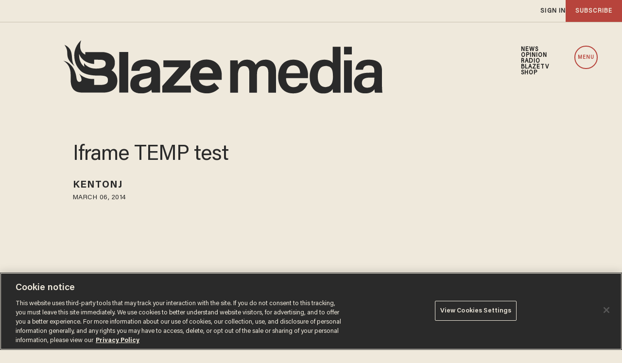

--- FILE ---
content_type: text/html; charset=utf-8
request_url: https://www.google.com/recaptcha/api2/anchor?ar=1&k=6Lf8zqgoAAAAAFUUkcOQ6F63JUDRJdiz_4BCIDPj&co=aHR0cHM6Ly9saW5rLnRoZWJsYXplLmNvbTo0NDM.&hl=en&v=N67nZn4AqZkNcbeMu4prBgzg&size=invisible&anchor-ms=20000&execute-ms=30000&cb=pely2f149zbj
body_size: 48974
content:
<!DOCTYPE HTML><html dir="ltr" lang="en"><head><meta http-equiv="Content-Type" content="text/html; charset=UTF-8">
<meta http-equiv="X-UA-Compatible" content="IE=edge">
<title>reCAPTCHA</title>
<style type="text/css">
/* cyrillic-ext */
@font-face {
  font-family: 'Roboto';
  font-style: normal;
  font-weight: 400;
  font-stretch: 100%;
  src: url(//fonts.gstatic.com/s/roboto/v48/KFO7CnqEu92Fr1ME7kSn66aGLdTylUAMa3GUBHMdazTgWw.woff2) format('woff2');
  unicode-range: U+0460-052F, U+1C80-1C8A, U+20B4, U+2DE0-2DFF, U+A640-A69F, U+FE2E-FE2F;
}
/* cyrillic */
@font-face {
  font-family: 'Roboto';
  font-style: normal;
  font-weight: 400;
  font-stretch: 100%;
  src: url(//fonts.gstatic.com/s/roboto/v48/KFO7CnqEu92Fr1ME7kSn66aGLdTylUAMa3iUBHMdazTgWw.woff2) format('woff2');
  unicode-range: U+0301, U+0400-045F, U+0490-0491, U+04B0-04B1, U+2116;
}
/* greek-ext */
@font-face {
  font-family: 'Roboto';
  font-style: normal;
  font-weight: 400;
  font-stretch: 100%;
  src: url(//fonts.gstatic.com/s/roboto/v48/KFO7CnqEu92Fr1ME7kSn66aGLdTylUAMa3CUBHMdazTgWw.woff2) format('woff2');
  unicode-range: U+1F00-1FFF;
}
/* greek */
@font-face {
  font-family: 'Roboto';
  font-style: normal;
  font-weight: 400;
  font-stretch: 100%;
  src: url(//fonts.gstatic.com/s/roboto/v48/KFO7CnqEu92Fr1ME7kSn66aGLdTylUAMa3-UBHMdazTgWw.woff2) format('woff2');
  unicode-range: U+0370-0377, U+037A-037F, U+0384-038A, U+038C, U+038E-03A1, U+03A3-03FF;
}
/* math */
@font-face {
  font-family: 'Roboto';
  font-style: normal;
  font-weight: 400;
  font-stretch: 100%;
  src: url(//fonts.gstatic.com/s/roboto/v48/KFO7CnqEu92Fr1ME7kSn66aGLdTylUAMawCUBHMdazTgWw.woff2) format('woff2');
  unicode-range: U+0302-0303, U+0305, U+0307-0308, U+0310, U+0312, U+0315, U+031A, U+0326-0327, U+032C, U+032F-0330, U+0332-0333, U+0338, U+033A, U+0346, U+034D, U+0391-03A1, U+03A3-03A9, U+03B1-03C9, U+03D1, U+03D5-03D6, U+03F0-03F1, U+03F4-03F5, U+2016-2017, U+2034-2038, U+203C, U+2040, U+2043, U+2047, U+2050, U+2057, U+205F, U+2070-2071, U+2074-208E, U+2090-209C, U+20D0-20DC, U+20E1, U+20E5-20EF, U+2100-2112, U+2114-2115, U+2117-2121, U+2123-214F, U+2190, U+2192, U+2194-21AE, U+21B0-21E5, U+21F1-21F2, U+21F4-2211, U+2213-2214, U+2216-22FF, U+2308-230B, U+2310, U+2319, U+231C-2321, U+2336-237A, U+237C, U+2395, U+239B-23B7, U+23D0, U+23DC-23E1, U+2474-2475, U+25AF, U+25B3, U+25B7, U+25BD, U+25C1, U+25CA, U+25CC, U+25FB, U+266D-266F, U+27C0-27FF, U+2900-2AFF, U+2B0E-2B11, U+2B30-2B4C, U+2BFE, U+3030, U+FF5B, U+FF5D, U+1D400-1D7FF, U+1EE00-1EEFF;
}
/* symbols */
@font-face {
  font-family: 'Roboto';
  font-style: normal;
  font-weight: 400;
  font-stretch: 100%;
  src: url(//fonts.gstatic.com/s/roboto/v48/KFO7CnqEu92Fr1ME7kSn66aGLdTylUAMaxKUBHMdazTgWw.woff2) format('woff2');
  unicode-range: U+0001-000C, U+000E-001F, U+007F-009F, U+20DD-20E0, U+20E2-20E4, U+2150-218F, U+2190, U+2192, U+2194-2199, U+21AF, U+21E6-21F0, U+21F3, U+2218-2219, U+2299, U+22C4-22C6, U+2300-243F, U+2440-244A, U+2460-24FF, U+25A0-27BF, U+2800-28FF, U+2921-2922, U+2981, U+29BF, U+29EB, U+2B00-2BFF, U+4DC0-4DFF, U+FFF9-FFFB, U+10140-1018E, U+10190-1019C, U+101A0, U+101D0-101FD, U+102E0-102FB, U+10E60-10E7E, U+1D2C0-1D2D3, U+1D2E0-1D37F, U+1F000-1F0FF, U+1F100-1F1AD, U+1F1E6-1F1FF, U+1F30D-1F30F, U+1F315, U+1F31C, U+1F31E, U+1F320-1F32C, U+1F336, U+1F378, U+1F37D, U+1F382, U+1F393-1F39F, U+1F3A7-1F3A8, U+1F3AC-1F3AF, U+1F3C2, U+1F3C4-1F3C6, U+1F3CA-1F3CE, U+1F3D4-1F3E0, U+1F3ED, U+1F3F1-1F3F3, U+1F3F5-1F3F7, U+1F408, U+1F415, U+1F41F, U+1F426, U+1F43F, U+1F441-1F442, U+1F444, U+1F446-1F449, U+1F44C-1F44E, U+1F453, U+1F46A, U+1F47D, U+1F4A3, U+1F4B0, U+1F4B3, U+1F4B9, U+1F4BB, U+1F4BF, U+1F4C8-1F4CB, U+1F4D6, U+1F4DA, U+1F4DF, U+1F4E3-1F4E6, U+1F4EA-1F4ED, U+1F4F7, U+1F4F9-1F4FB, U+1F4FD-1F4FE, U+1F503, U+1F507-1F50B, U+1F50D, U+1F512-1F513, U+1F53E-1F54A, U+1F54F-1F5FA, U+1F610, U+1F650-1F67F, U+1F687, U+1F68D, U+1F691, U+1F694, U+1F698, U+1F6AD, U+1F6B2, U+1F6B9-1F6BA, U+1F6BC, U+1F6C6-1F6CF, U+1F6D3-1F6D7, U+1F6E0-1F6EA, U+1F6F0-1F6F3, U+1F6F7-1F6FC, U+1F700-1F7FF, U+1F800-1F80B, U+1F810-1F847, U+1F850-1F859, U+1F860-1F887, U+1F890-1F8AD, U+1F8B0-1F8BB, U+1F8C0-1F8C1, U+1F900-1F90B, U+1F93B, U+1F946, U+1F984, U+1F996, U+1F9E9, U+1FA00-1FA6F, U+1FA70-1FA7C, U+1FA80-1FA89, U+1FA8F-1FAC6, U+1FACE-1FADC, U+1FADF-1FAE9, U+1FAF0-1FAF8, U+1FB00-1FBFF;
}
/* vietnamese */
@font-face {
  font-family: 'Roboto';
  font-style: normal;
  font-weight: 400;
  font-stretch: 100%;
  src: url(//fonts.gstatic.com/s/roboto/v48/KFO7CnqEu92Fr1ME7kSn66aGLdTylUAMa3OUBHMdazTgWw.woff2) format('woff2');
  unicode-range: U+0102-0103, U+0110-0111, U+0128-0129, U+0168-0169, U+01A0-01A1, U+01AF-01B0, U+0300-0301, U+0303-0304, U+0308-0309, U+0323, U+0329, U+1EA0-1EF9, U+20AB;
}
/* latin-ext */
@font-face {
  font-family: 'Roboto';
  font-style: normal;
  font-weight: 400;
  font-stretch: 100%;
  src: url(//fonts.gstatic.com/s/roboto/v48/KFO7CnqEu92Fr1ME7kSn66aGLdTylUAMa3KUBHMdazTgWw.woff2) format('woff2');
  unicode-range: U+0100-02BA, U+02BD-02C5, U+02C7-02CC, U+02CE-02D7, U+02DD-02FF, U+0304, U+0308, U+0329, U+1D00-1DBF, U+1E00-1E9F, U+1EF2-1EFF, U+2020, U+20A0-20AB, U+20AD-20C0, U+2113, U+2C60-2C7F, U+A720-A7FF;
}
/* latin */
@font-face {
  font-family: 'Roboto';
  font-style: normal;
  font-weight: 400;
  font-stretch: 100%;
  src: url(//fonts.gstatic.com/s/roboto/v48/KFO7CnqEu92Fr1ME7kSn66aGLdTylUAMa3yUBHMdazQ.woff2) format('woff2');
  unicode-range: U+0000-00FF, U+0131, U+0152-0153, U+02BB-02BC, U+02C6, U+02DA, U+02DC, U+0304, U+0308, U+0329, U+2000-206F, U+20AC, U+2122, U+2191, U+2193, U+2212, U+2215, U+FEFF, U+FFFD;
}
/* cyrillic-ext */
@font-face {
  font-family: 'Roboto';
  font-style: normal;
  font-weight: 500;
  font-stretch: 100%;
  src: url(//fonts.gstatic.com/s/roboto/v48/KFO7CnqEu92Fr1ME7kSn66aGLdTylUAMa3GUBHMdazTgWw.woff2) format('woff2');
  unicode-range: U+0460-052F, U+1C80-1C8A, U+20B4, U+2DE0-2DFF, U+A640-A69F, U+FE2E-FE2F;
}
/* cyrillic */
@font-face {
  font-family: 'Roboto';
  font-style: normal;
  font-weight: 500;
  font-stretch: 100%;
  src: url(//fonts.gstatic.com/s/roboto/v48/KFO7CnqEu92Fr1ME7kSn66aGLdTylUAMa3iUBHMdazTgWw.woff2) format('woff2');
  unicode-range: U+0301, U+0400-045F, U+0490-0491, U+04B0-04B1, U+2116;
}
/* greek-ext */
@font-face {
  font-family: 'Roboto';
  font-style: normal;
  font-weight: 500;
  font-stretch: 100%;
  src: url(//fonts.gstatic.com/s/roboto/v48/KFO7CnqEu92Fr1ME7kSn66aGLdTylUAMa3CUBHMdazTgWw.woff2) format('woff2');
  unicode-range: U+1F00-1FFF;
}
/* greek */
@font-face {
  font-family: 'Roboto';
  font-style: normal;
  font-weight: 500;
  font-stretch: 100%;
  src: url(//fonts.gstatic.com/s/roboto/v48/KFO7CnqEu92Fr1ME7kSn66aGLdTylUAMa3-UBHMdazTgWw.woff2) format('woff2');
  unicode-range: U+0370-0377, U+037A-037F, U+0384-038A, U+038C, U+038E-03A1, U+03A3-03FF;
}
/* math */
@font-face {
  font-family: 'Roboto';
  font-style: normal;
  font-weight: 500;
  font-stretch: 100%;
  src: url(//fonts.gstatic.com/s/roboto/v48/KFO7CnqEu92Fr1ME7kSn66aGLdTylUAMawCUBHMdazTgWw.woff2) format('woff2');
  unicode-range: U+0302-0303, U+0305, U+0307-0308, U+0310, U+0312, U+0315, U+031A, U+0326-0327, U+032C, U+032F-0330, U+0332-0333, U+0338, U+033A, U+0346, U+034D, U+0391-03A1, U+03A3-03A9, U+03B1-03C9, U+03D1, U+03D5-03D6, U+03F0-03F1, U+03F4-03F5, U+2016-2017, U+2034-2038, U+203C, U+2040, U+2043, U+2047, U+2050, U+2057, U+205F, U+2070-2071, U+2074-208E, U+2090-209C, U+20D0-20DC, U+20E1, U+20E5-20EF, U+2100-2112, U+2114-2115, U+2117-2121, U+2123-214F, U+2190, U+2192, U+2194-21AE, U+21B0-21E5, U+21F1-21F2, U+21F4-2211, U+2213-2214, U+2216-22FF, U+2308-230B, U+2310, U+2319, U+231C-2321, U+2336-237A, U+237C, U+2395, U+239B-23B7, U+23D0, U+23DC-23E1, U+2474-2475, U+25AF, U+25B3, U+25B7, U+25BD, U+25C1, U+25CA, U+25CC, U+25FB, U+266D-266F, U+27C0-27FF, U+2900-2AFF, U+2B0E-2B11, U+2B30-2B4C, U+2BFE, U+3030, U+FF5B, U+FF5D, U+1D400-1D7FF, U+1EE00-1EEFF;
}
/* symbols */
@font-face {
  font-family: 'Roboto';
  font-style: normal;
  font-weight: 500;
  font-stretch: 100%;
  src: url(//fonts.gstatic.com/s/roboto/v48/KFO7CnqEu92Fr1ME7kSn66aGLdTylUAMaxKUBHMdazTgWw.woff2) format('woff2');
  unicode-range: U+0001-000C, U+000E-001F, U+007F-009F, U+20DD-20E0, U+20E2-20E4, U+2150-218F, U+2190, U+2192, U+2194-2199, U+21AF, U+21E6-21F0, U+21F3, U+2218-2219, U+2299, U+22C4-22C6, U+2300-243F, U+2440-244A, U+2460-24FF, U+25A0-27BF, U+2800-28FF, U+2921-2922, U+2981, U+29BF, U+29EB, U+2B00-2BFF, U+4DC0-4DFF, U+FFF9-FFFB, U+10140-1018E, U+10190-1019C, U+101A0, U+101D0-101FD, U+102E0-102FB, U+10E60-10E7E, U+1D2C0-1D2D3, U+1D2E0-1D37F, U+1F000-1F0FF, U+1F100-1F1AD, U+1F1E6-1F1FF, U+1F30D-1F30F, U+1F315, U+1F31C, U+1F31E, U+1F320-1F32C, U+1F336, U+1F378, U+1F37D, U+1F382, U+1F393-1F39F, U+1F3A7-1F3A8, U+1F3AC-1F3AF, U+1F3C2, U+1F3C4-1F3C6, U+1F3CA-1F3CE, U+1F3D4-1F3E0, U+1F3ED, U+1F3F1-1F3F3, U+1F3F5-1F3F7, U+1F408, U+1F415, U+1F41F, U+1F426, U+1F43F, U+1F441-1F442, U+1F444, U+1F446-1F449, U+1F44C-1F44E, U+1F453, U+1F46A, U+1F47D, U+1F4A3, U+1F4B0, U+1F4B3, U+1F4B9, U+1F4BB, U+1F4BF, U+1F4C8-1F4CB, U+1F4D6, U+1F4DA, U+1F4DF, U+1F4E3-1F4E6, U+1F4EA-1F4ED, U+1F4F7, U+1F4F9-1F4FB, U+1F4FD-1F4FE, U+1F503, U+1F507-1F50B, U+1F50D, U+1F512-1F513, U+1F53E-1F54A, U+1F54F-1F5FA, U+1F610, U+1F650-1F67F, U+1F687, U+1F68D, U+1F691, U+1F694, U+1F698, U+1F6AD, U+1F6B2, U+1F6B9-1F6BA, U+1F6BC, U+1F6C6-1F6CF, U+1F6D3-1F6D7, U+1F6E0-1F6EA, U+1F6F0-1F6F3, U+1F6F7-1F6FC, U+1F700-1F7FF, U+1F800-1F80B, U+1F810-1F847, U+1F850-1F859, U+1F860-1F887, U+1F890-1F8AD, U+1F8B0-1F8BB, U+1F8C0-1F8C1, U+1F900-1F90B, U+1F93B, U+1F946, U+1F984, U+1F996, U+1F9E9, U+1FA00-1FA6F, U+1FA70-1FA7C, U+1FA80-1FA89, U+1FA8F-1FAC6, U+1FACE-1FADC, U+1FADF-1FAE9, U+1FAF0-1FAF8, U+1FB00-1FBFF;
}
/* vietnamese */
@font-face {
  font-family: 'Roboto';
  font-style: normal;
  font-weight: 500;
  font-stretch: 100%;
  src: url(//fonts.gstatic.com/s/roboto/v48/KFO7CnqEu92Fr1ME7kSn66aGLdTylUAMa3OUBHMdazTgWw.woff2) format('woff2');
  unicode-range: U+0102-0103, U+0110-0111, U+0128-0129, U+0168-0169, U+01A0-01A1, U+01AF-01B0, U+0300-0301, U+0303-0304, U+0308-0309, U+0323, U+0329, U+1EA0-1EF9, U+20AB;
}
/* latin-ext */
@font-face {
  font-family: 'Roboto';
  font-style: normal;
  font-weight: 500;
  font-stretch: 100%;
  src: url(//fonts.gstatic.com/s/roboto/v48/KFO7CnqEu92Fr1ME7kSn66aGLdTylUAMa3KUBHMdazTgWw.woff2) format('woff2');
  unicode-range: U+0100-02BA, U+02BD-02C5, U+02C7-02CC, U+02CE-02D7, U+02DD-02FF, U+0304, U+0308, U+0329, U+1D00-1DBF, U+1E00-1E9F, U+1EF2-1EFF, U+2020, U+20A0-20AB, U+20AD-20C0, U+2113, U+2C60-2C7F, U+A720-A7FF;
}
/* latin */
@font-face {
  font-family: 'Roboto';
  font-style: normal;
  font-weight: 500;
  font-stretch: 100%;
  src: url(//fonts.gstatic.com/s/roboto/v48/KFO7CnqEu92Fr1ME7kSn66aGLdTylUAMa3yUBHMdazQ.woff2) format('woff2');
  unicode-range: U+0000-00FF, U+0131, U+0152-0153, U+02BB-02BC, U+02C6, U+02DA, U+02DC, U+0304, U+0308, U+0329, U+2000-206F, U+20AC, U+2122, U+2191, U+2193, U+2212, U+2215, U+FEFF, U+FFFD;
}
/* cyrillic-ext */
@font-face {
  font-family: 'Roboto';
  font-style: normal;
  font-weight: 900;
  font-stretch: 100%;
  src: url(//fonts.gstatic.com/s/roboto/v48/KFO7CnqEu92Fr1ME7kSn66aGLdTylUAMa3GUBHMdazTgWw.woff2) format('woff2');
  unicode-range: U+0460-052F, U+1C80-1C8A, U+20B4, U+2DE0-2DFF, U+A640-A69F, U+FE2E-FE2F;
}
/* cyrillic */
@font-face {
  font-family: 'Roboto';
  font-style: normal;
  font-weight: 900;
  font-stretch: 100%;
  src: url(//fonts.gstatic.com/s/roboto/v48/KFO7CnqEu92Fr1ME7kSn66aGLdTylUAMa3iUBHMdazTgWw.woff2) format('woff2');
  unicode-range: U+0301, U+0400-045F, U+0490-0491, U+04B0-04B1, U+2116;
}
/* greek-ext */
@font-face {
  font-family: 'Roboto';
  font-style: normal;
  font-weight: 900;
  font-stretch: 100%;
  src: url(//fonts.gstatic.com/s/roboto/v48/KFO7CnqEu92Fr1ME7kSn66aGLdTylUAMa3CUBHMdazTgWw.woff2) format('woff2');
  unicode-range: U+1F00-1FFF;
}
/* greek */
@font-face {
  font-family: 'Roboto';
  font-style: normal;
  font-weight: 900;
  font-stretch: 100%;
  src: url(//fonts.gstatic.com/s/roboto/v48/KFO7CnqEu92Fr1ME7kSn66aGLdTylUAMa3-UBHMdazTgWw.woff2) format('woff2');
  unicode-range: U+0370-0377, U+037A-037F, U+0384-038A, U+038C, U+038E-03A1, U+03A3-03FF;
}
/* math */
@font-face {
  font-family: 'Roboto';
  font-style: normal;
  font-weight: 900;
  font-stretch: 100%;
  src: url(//fonts.gstatic.com/s/roboto/v48/KFO7CnqEu92Fr1ME7kSn66aGLdTylUAMawCUBHMdazTgWw.woff2) format('woff2');
  unicode-range: U+0302-0303, U+0305, U+0307-0308, U+0310, U+0312, U+0315, U+031A, U+0326-0327, U+032C, U+032F-0330, U+0332-0333, U+0338, U+033A, U+0346, U+034D, U+0391-03A1, U+03A3-03A9, U+03B1-03C9, U+03D1, U+03D5-03D6, U+03F0-03F1, U+03F4-03F5, U+2016-2017, U+2034-2038, U+203C, U+2040, U+2043, U+2047, U+2050, U+2057, U+205F, U+2070-2071, U+2074-208E, U+2090-209C, U+20D0-20DC, U+20E1, U+20E5-20EF, U+2100-2112, U+2114-2115, U+2117-2121, U+2123-214F, U+2190, U+2192, U+2194-21AE, U+21B0-21E5, U+21F1-21F2, U+21F4-2211, U+2213-2214, U+2216-22FF, U+2308-230B, U+2310, U+2319, U+231C-2321, U+2336-237A, U+237C, U+2395, U+239B-23B7, U+23D0, U+23DC-23E1, U+2474-2475, U+25AF, U+25B3, U+25B7, U+25BD, U+25C1, U+25CA, U+25CC, U+25FB, U+266D-266F, U+27C0-27FF, U+2900-2AFF, U+2B0E-2B11, U+2B30-2B4C, U+2BFE, U+3030, U+FF5B, U+FF5D, U+1D400-1D7FF, U+1EE00-1EEFF;
}
/* symbols */
@font-face {
  font-family: 'Roboto';
  font-style: normal;
  font-weight: 900;
  font-stretch: 100%;
  src: url(//fonts.gstatic.com/s/roboto/v48/KFO7CnqEu92Fr1ME7kSn66aGLdTylUAMaxKUBHMdazTgWw.woff2) format('woff2');
  unicode-range: U+0001-000C, U+000E-001F, U+007F-009F, U+20DD-20E0, U+20E2-20E4, U+2150-218F, U+2190, U+2192, U+2194-2199, U+21AF, U+21E6-21F0, U+21F3, U+2218-2219, U+2299, U+22C4-22C6, U+2300-243F, U+2440-244A, U+2460-24FF, U+25A0-27BF, U+2800-28FF, U+2921-2922, U+2981, U+29BF, U+29EB, U+2B00-2BFF, U+4DC0-4DFF, U+FFF9-FFFB, U+10140-1018E, U+10190-1019C, U+101A0, U+101D0-101FD, U+102E0-102FB, U+10E60-10E7E, U+1D2C0-1D2D3, U+1D2E0-1D37F, U+1F000-1F0FF, U+1F100-1F1AD, U+1F1E6-1F1FF, U+1F30D-1F30F, U+1F315, U+1F31C, U+1F31E, U+1F320-1F32C, U+1F336, U+1F378, U+1F37D, U+1F382, U+1F393-1F39F, U+1F3A7-1F3A8, U+1F3AC-1F3AF, U+1F3C2, U+1F3C4-1F3C6, U+1F3CA-1F3CE, U+1F3D4-1F3E0, U+1F3ED, U+1F3F1-1F3F3, U+1F3F5-1F3F7, U+1F408, U+1F415, U+1F41F, U+1F426, U+1F43F, U+1F441-1F442, U+1F444, U+1F446-1F449, U+1F44C-1F44E, U+1F453, U+1F46A, U+1F47D, U+1F4A3, U+1F4B0, U+1F4B3, U+1F4B9, U+1F4BB, U+1F4BF, U+1F4C8-1F4CB, U+1F4D6, U+1F4DA, U+1F4DF, U+1F4E3-1F4E6, U+1F4EA-1F4ED, U+1F4F7, U+1F4F9-1F4FB, U+1F4FD-1F4FE, U+1F503, U+1F507-1F50B, U+1F50D, U+1F512-1F513, U+1F53E-1F54A, U+1F54F-1F5FA, U+1F610, U+1F650-1F67F, U+1F687, U+1F68D, U+1F691, U+1F694, U+1F698, U+1F6AD, U+1F6B2, U+1F6B9-1F6BA, U+1F6BC, U+1F6C6-1F6CF, U+1F6D3-1F6D7, U+1F6E0-1F6EA, U+1F6F0-1F6F3, U+1F6F7-1F6FC, U+1F700-1F7FF, U+1F800-1F80B, U+1F810-1F847, U+1F850-1F859, U+1F860-1F887, U+1F890-1F8AD, U+1F8B0-1F8BB, U+1F8C0-1F8C1, U+1F900-1F90B, U+1F93B, U+1F946, U+1F984, U+1F996, U+1F9E9, U+1FA00-1FA6F, U+1FA70-1FA7C, U+1FA80-1FA89, U+1FA8F-1FAC6, U+1FACE-1FADC, U+1FADF-1FAE9, U+1FAF0-1FAF8, U+1FB00-1FBFF;
}
/* vietnamese */
@font-face {
  font-family: 'Roboto';
  font-style: normal;
  font-weight: 900;
  font-stretch: 100%;
  src: url(//fonts.gstatic.com/s/roboto/v48/KFO7CnqEu92Fr1ME7kSn66aGLdTylUAMa3OUBHMdazTgWw.woff2) format('woff2');
  unicode-range: U+0102-0103, U+0110-0111, U+0128-0129, U+0168-0169, U+01A0-01A1, U+01AF-01B0, U+0300-0301, U+0303-0304, U+0308-0309, U+0323, U+0329, U+1EA0-1EF9, U+20AB;
}
/* latin-ext */
@font-face {
  font-family: 'Roboto';
  font-style: normal;
  font-weight: 900;
  font-stretch: 100%;
  src: url(//fonts.gstatic.com/s/roboto/v48/KFO7CnqEu92Fr1ME7kSn66aGLdTylUAMa3KUBHMdazTgWw.woff2) format('woff2');
  unicode-range: U+0100-02BA, U+02BD-02C5, U+02C7-02CC, U+02CE-02D7, U+02DD-02FF, U+0304, U+0308, U+0329, U+1D00-1DBF, U+1E00-1E9F, U+1EF2-1EFF, U+2020, U+20A0-20AB, U+20AD-20C0, U+2113, U+2C60-2C7F, U+A720-A7FF;
}
/* latin */
@font-face {
  font-family: 'Roboto';
  font-style: normal;
  font-weight: 900;
  font-stretch: 100%;
  src: url(//fonts.gstatic.com/s/roboto/v48/KFO7CnqEu92Fr1ME7kSn66aGLdTylUAMa3yUBHMdazQ.woff2) format('woff2');
  unicode-range: U+0000-00FF, U+0131, U+0152-0153, U+02BB-02BC, U+02C6, U+02DA, U+02DC, U+0304, U+0308, U+0329, U+2000-206F, U+20AC, U+2122, U+2191, U+2193, U+2212, U+2215, U+FEFF, U+FFFD;
}

</style>
<link rel="stylesheet" type="text/css" href="https://www.gstatic.com/recaptcha/releases/N67nZn4AqZkNcbeMu4prBgzg/styles__ltr.css">
<script nonce="rH7GqofVHaOfsEKifDTTvw" type="text/javascript">window['__recaptcha_api'] = 'https://www.google.com/recaptcha/api2/';</script>
<script type="text/javascript" src="https://www.gstatic.com/recaptcha/releases/N67nZn4AqZkNcbeMu4prBgzg/recaptcha__en.js" nonce="rH7GqofVHaOfsEKifDTTvw">
      
    </script></head>
<body><div id="rc-anchor-alert" class="rc-anchor-alert"></div>
<input type="hidden" id="recaptcha-token" value="[base64]">
<script type="text/javascript" nonce="rH7GqofVHaOfsEKifDTTvw">
      recaptcha.anchor.Main.init("[\x22ainput\x22,[\x22bgdata\x22,\x22\x22,\[base64]/[base64]/[base64]/[base64]/[base64]/[base64]/[base64]/[base64]/[base64]/[base64]/[base64]/[base64]/[base64]/[base64]\x22,\[base64]\x22,\x22w4PDiD93w6DCtiLCmSx7fTXCmsOEVEvCscOpWMOzwrk3wpnCkU9jwoASw4JYw6HCpsOkZX/Ch8KSw4vDhDvDocOtw4vDgMKnZMKRw7fDljopOsOuw7xjFkMfwprDiwDDkzcJMnrClBnChEhAPsO4DQEywpsvw6tdwrvCkQfDmgPCr8OcaH5ed8O/[base64]/DizFJbxLCgm/[base64]/SQLCq8K3w5wkaWRKKcKyw4jCoikfIiFyGcK6w7nCk8O2wqfDocK+FsOyw7/Dl8KLWF7ChsOBw6rCu8KCwpBeQ8O8woTCjmTDsSPClMOhw6vDgXvDkVgsCUkUw7EUC8OGOsKIw6BDw7g7wrvDlMOEw6wXw6/DjEwOw54LTMKMCyvDghtaw7hSwpNPVxfDnRomwqAxfsOQwoUhPsOBwq8Hw79LYsKJZW4UFsK1BMKoQEYww6B3Z2XDk8OyG8Kvw6vCpjjDom3Cq8O+w4rDiGZUdsOow4XCkMOTY8Owwr1jwo/Dj8OHWsKcYcO7w7LDm8O5ElIRwp42O8KtO8Ogw6nDlMKFPiZ5dMKwccO8w4AywqrDrMONJMK8esKXBnXDnsKNwqJKYsKJByRtKMOGw7lYwogIacOtM8O+wphTwpEYw4TDnMOWYTbDgsONwrcPJx3DjsOiAsOyQU/Cp2vClsOnYVMHHMKoPsKMHDohRsOLAcOBb8KoJ8OWGxYXJm8xSsO0ARgfVwLDo0Zmw5dEWSJRXcO9Y1nCo1tXw5Rrw7R7dmpnw43CtMKwbkt2wolcw6ZFw5LDqQPDiUvDuMKmaBrCl2/CjcOiL8Kqw6YWcMKRAwPDlMKhw5/DgkvDuXvDt2ohwp7Ci0vDosOJf8ObWTl/[base64]/[base64]/AMK/asKCdVkBYgPCvkzCnMO3VEHCpsKlw77Cu8Oqw7jDpDzCsCJGw57CnV4KRQLDvDgQw6/[base64]/[base64]/CjcOAwoYmGMK3cQzCusKswrLDjHBTH8KQADvDhEDCl8OKemsGw5BoA8OVwrzCokVZJFxBwpHCmCPDgcKpw77CnQHCs8OsBhHDrEMYw7t+w7LCvXPDhMO2wqrCvcK4TWkmC8OLcH0cw53DncObSRsLw7MRwp/Cg8KPSUkdPcOkwoMDOsK9Ng8/[base64]/DgRTCtsKQYMKKw4HCiAlUwpJxWcOywq7DtWsKwrc+wqTCoETDiyIOw7DCsWjDhl8XE8KtZyXCpmxyKMKJCCknJ8KfGsK8RxDCkyfDqcOBA2xyw68Lw6A3RMKnw7nDssOebV3CuMO9w5Iuw4kowrhAUz/CkcOZwo1EwrHDgyTCjwXCk8OJPsKoUStCXxJdw7vCoQk/w5rDqcKzwoTDrwkVJ0/CtsO2BMKRwp1fVXw3F8K6LsO+AyZkD0/[base64]/[base64]/DmcObYcOacgzDqzJgRMKBNDBkwp7DjF7Di8OcwpUwIiEuw7Inw5TCk8OQwrDDgcKUw6YKD8KDw4lcwoLCt8O7MMO8w7IYDmrDnCLCtsO/w7/[base64]/P8KgfMKXfsKFw5PDvMOSGMKvw53Cg8OUwogGSRrCunDDphxKw4ZWUcOAwqh1dsOjw5cEM8KpCMOFw6wkw6BBRBHCqcKVXyrDmivCkzzCq8KaAsObwq4Uwo/[base64]/eBtqwozCsMOBw7JAw5LDtR1Nw6PClAVyYcKbVMOsw5PCuUNgwrbDhRsVDl/ClyMjw5QewqzDgE5lwpARBA3CjcKBwozCo3jDosOQwroKZ8OmbcKRR0k/[base64]/NC3CshErw5zCqlgKw6dFwrDCmF44QHXCm8KDwpxEMMOTwpfDkmzDqcOPwrXDo8KgWMOTw4fCl2howpdvWsKNw4TDhMOwEmVdw4LDm3vDh8OKFRXDicOEwqjDicKfwpDDgwPDoMOAw4XCh0wtIEw0ZxVDJcKvM2YkSzkiLErCoG7Dm2p/wpTDiTVkY8OMw4Jbw6PCjAfDn1LDlMKFwpxYJWEFZsO7GxDCo8O5IgPCgMKGwopiwqAJHcO1w5dgBcOxcAhkQsOTwrvDizB5w5bCnhfDpU7CiHPDmcODwrJWw4nCoSfDvDBYw4l/[base64]/Dt8Oww4jCr8KbwqRNVcKDw5LDvcKPXMO1bcOmJQFNDcO3w4nCkiEiwqHDsHoqw4wAw67DsD4KT8KeG8KYY8OzYsOJw7klCMO6JnbDq8OyEsKdw41DXkLDmMKgw4/[base64]/DonrCvg7CpU3CvDTDt8Oew41Awo5KwrhNbh7CtkjDuSjDtsOhZyAFW8OOWEEScEXCu0o1EQjCpmFbH8OSwqgXQBgnQjrDuMKQQUBSwqHCtjjCgcKWwq8VBDXCksO0G1/CpmVHWMOHRCgEw6nDrkXDnMKOw6dSw7kzI8Ooc37CrMKPwotrRk7Du8KKOU3DqMOPXsKywpvDnRwZw5PDvUBNw4hxD8OTChPCkFbDp0jCtMKIDsKKwpYXVMOfEcOEA8OYdMKdQ1rDo2Z0fsKaT8KYfiQuwqnDicO4woYNH8OEb3/Do8Ofw4LCrV0reMOdwoJ/[base64]/DjsOCwpzDlcONCnXDkMO6w7srwpTCuMKvw5vCuGdvJxFfw4xMwr51L0nCoUU9w4jDs8KsITAhXsKSwqbCgSY/wpBmAMK3wr40G3zCviXCm8OXTsKnChMUE8OUwrsJwpvDhiREUCM+GAE5wrLDnlQ2w4MswoZYHE/DscOVwrXDtgcdOMK3EcKvwqALP3hLwrsXA8OdIcKJZnphIjDCtMKDwr/CiMKBX8OFw6nCkAJ6wqbDr8KyacKfwrdFwoDDngQ2w4DCsMOxcsKoH8KzwqrCvMOcHcOgwo4ew5bDtcKwNy0Twr/[base64]/w7rDuMKOVsKWwr3CpHXCuFnDpRnCqlZ/w71OYMOMw5FfUHAUw6HCtX15U2fDshPCrcOqMnp2w5PDsADDmnwHw4VwwqHCqMOxwrhMVMK/LMK/X8KFw6cywpnCuh0SeMKNGsK6w7XCg8KowpXDoMKVfsK0w4fCosONw4rCs8KEw6cRwqlxQCMtHMKlw5vCmMOsH0BqGHcww7kOGBbCmsOfNsO6w53CncOow7jCoMORHcOTI1DDuMKNAMOKRD/CtsKNwoplwo7DscO3w67DnTrCj2jClcK/GCLDr37Dj0xlwqPCl8OHw4QKwpzCvsKDRsK/wo7CmcKowpRraMKDw4XDhBfDmH3CqAXDrhPDpcOfBsKywqzDucOqwqTDrsORw7/Dq0HDo8OoLsOTSDTCuMOHCcKIw6wqAG1UJMK6e8KcbkghTVvChsKywovCpMKwwqkYw4dGFHrDgWfDsGXDmMOdwoTDlXkHw51OCAtxwqDCsRPDmjg9A37DlDNuw7nDplrChsKAwqTDiB/CpsOwwrpXw7Irw6tnw73DqsKUworCnBIxMgh0TSkBwpvDjsKkwr3ChMK+w6zDikHCuQ8obAFRN8KSOCfDvCIHwrLClMKJM8OKwqxQB8KJwoTCscKUw5c6w5HDpsKzw4LDgMK+ZsKlSRrCp8KKw7bClTPCvDbDmcKTwp7DnjoXwoQcw7JLwpTDk8OnYS4bQR/DhcKJGQ/CtMK6w7bDlkIBwqbDt1/DlMO5wr7DgxLDvRUuCU53wqjDmkPCg0dAUcOPwqUGGhjDmx0JDMK7wpfDi1VTwqrCn8O1WzHCqlbDicOWEMO4JXPCn8KaMxFddk1fL2Zlwq7DsxfCkmAAw4TCsHDDnF1SAsOBwoPCgVjCgXFSw5jCnsOHMDLCqMObRMOAOWEXYy/CvwVFwqMhw6bDmx/DqSMqwr7DucK3bcKYbMKEw7fDhcKlw4ZwB8KQM8KoLGrCty3DrngfVgvCrcOZwoMCNVR6w6PCu20dIHrCuGxCLsKpAApBw5XCv3LCsAR6wr9Uw7dQQCvDtMK/[base64]/DqDjCssKkJMOhJsO1KwLDoDbDl1fDhMKfwrjDs8KbwqEBCsO4w456ayPDpkTDhUfDiGDCtjhwcUXDlsODw47DusKYwozCmHx8R3LCjG5LUcK6w6DCgsKjwprCgRzDkQkxZ0oJLylrRArDpU/CjMObwp/CiMK+V8KOwrjDuMO5JWPDlEnDrVvDu8OtDsOqwqLDn8K6w4jDgsKxEDpUwodgwprDmnJEwrjCosKKw7Q4w6Fqw4DCj8KrQg3Dm3rDhMOfwoUIw68rZMKPwofCkkzDvcOpw4/DkcOhWhXDkcOOw7LDrhHCqcKpT2rClEMCw47CpMOFwro6HcOzwrDCjHsaw4x7w6TDhsOCasOFPj/Cj8OKXSvDmFEuwqzCjzIuwrZlw6UCVk3DnmZaw45cwpk6wot4wrpjwo14C1bCg1HCuMK6w4jCt8Kaw7MLw5wTwpNPwprDpsKdAyg2wroXwqouwoLCqzDDjcOtYMKlLVPCnnxfdsOCQUhFV8Ktwp3DoQbCjlctw6RswozDtMKuwpR2T8KXw65yw6peJ0UFw4h0EV0Xw6/DixDDmsOGScO4HMOiGFs9RQZPwqTCuMOWwpBedsOBwqoCw7kWw57Co8OEDh9hM33Cp8OEw4LCrWfDqsOKE8KSBsOcb0bCksKsf8O1McKpZDjDoDoifV7Co8OJNcO5wrDDr8K8C8KVw5IOw6dHwqLDgi1/JSPDr2nCkh56EMKqb8KKQsO1NsK+NcKQwqYlw4LDiQbDjcORTMOlw6fCsG/CocOcw48oUhAMw4sXwrjCmh7Csk3DiGYkSsONL8KIw4xcCcKAw796UBbDumhLw63DrzHCjXpcUEbDisOZTcOdH8OXwoYvw6U6O8O/[base64]/CosO/wrbCucKnQX4jFMKhw6xmwpx5eXXCgSHCtMKWwrnCn8OqC8KcwoHChcOCBU4jewE1ccKGTcOYw7vDnGLCkiwTwrjCo8Kiw7TDiArDgFnDoDrConHCrHsDw5sGwqIFw6x4wrTDoh8Tw6Brw5PCkMOvLcKdw5kWQMKZw6/DhGHCuGFYbEltL8KCT1DCh8KBw6pZRgnCq8K8I8K0DD1uwpVxallABzkbwqtxSUsyw7k2w5pGYMKYw5dPXcO4wqjCsnVYV8KxwozCvcOGQ8OHOMO9Mn7Dh8K5wqQAw691woBxZMOEw4xEw6PCg8KBPMKNbFzCuMKtw4/DncKbZsKaN8O6woIGw4EtdERzwrPCkMOFwpLCtSjDgMOtw5Zhw4PDvEDDkgEgLcOUw7bDpTt0cGbDg3FqPcKPO8K0DMK/GUjDsjJewrDCk8O7PkjDpUgucMOzCsKEwqZZbVDDuStgwrPChXB0w5vDjCoKXcKiF8OtHmLClcO5wqjDthLDnlYnCcOcw5PDmcO/[base64]/CjCxzw4nCmi1kw4nChlXChQgHJ8O1w4LDuXh1wpjDpGkHw7UYPcONT8O5MMK/KsKPcMKXLUAvw6Zvw5vCkA98S2MGwr7CvMOqBm5rw67DgFQbw64EwoXCnjfCnRXCqhvDnMOfS8K4w7tbwo8TwqlCIcOxw7fCg1MYXMOwfn/[base64]/DoMK/FMOkXFTClsKNdMOPFcOCR23Ct8Ksw5bDuAfCqg13wq1rRsK5wotDwrLCg8OtPybCrcOYwoU3CxR6w5UaaU5Ww7lWNsOAwo/DnMKoOEE7CxjDg8KAw4nDkTTCvcOYTcKwKWbDqcKjCFTChilyOW9ATcKNwq3Ds8KewrDDhB03A8KMBX/CuW4iwotAw7/CsMKWExdQN8KXJMOeJhDDqx3DrsOtKVZ8fUEZwqHDuGfDslPCghjCo8O9FMOnKcKOwpHCrcOcCSRkwrXCtsONRiNww43DuMOCwq/DqMOyPMKzYmB2w5hWw7Q/worCg8KMw5wPBVPCn8KCw6dYbS0swoY5F8K+airCullRfUNaw4pmbMOjQ8Kpw6gow4dxB8KQeghQwqo4wqDCicKxfkkhw47DmMKJw7zDu8KUGVPDo2IbwojDiwUuWsO/D3UzbGPDqhPCj0Jow5U6IUJGwpxIYMKTfQBiw6TDnSvDncK/w5pjw5DDrsODwqfChzoEPcKxwp/[base64]/Dg8KMw7sNwqMYwpLDgEwnwovCkA3CkcKHwoRIADJVw7YewrzDtsOpViDDkz/CmsKzcMOOf3ZSwo/DkAPCnAorQsOhw7xyGMO5dnBVwpoIfsO4IcOoVcOaVkplwp11wqPDm8O3w6fDpsOOwr8bwp3Dt8KeG8OJfMOIKlnDombDjzzCk3Y/wqjDtsOQw5Mjwo/[base64]/CkikeNjTCicO6AVhWwqDDoT57wrNea8KjNcKXSsO3YzEDG8OPw6jCmkwdw7A4M8KmwqAxVU/CnMOewq3CrsKGQ8OicHTDryJvw7kUw6ZVfTrCgcKqJcOowp8mRMOKTVbCjcOSwo/CikwGw4Z3RsK7wp9rScK2QkRXwr0mwrDCqsOzwo1/[base64]/CkMKfwofDliHDoCskw7MlLXzDjE1Dw7bDilbCuArCvMOFwpLDisOPIMK7w79TwoAXKl5bQS5mw4tgw4vDrHXDtsK7wpbCksKzwqbDrMK7TApHFSZHIx13XnvDhsKCw5o/w49pY8OkacOpw7HCicOSIMKgwr/Cs38hG8OmMzLCvGQjwqXCuB7CvTo4E8OIwoY8w5vCrxZDGB7DkMKjw44YDsK8w6DDlMOrbcOLwrguRBHDq2jDhCViw4zCqlRKXsKaH37DrSRzw7phVMK+PMKoFcKAWV0gwqs1wo96w5Ilw580w4DDjREsQ1YnIMKLw5hhcMOcwo/DncOZD8OZwrnDg2JbWsOPV8K1TSHDkSVgwpFMw7fCv2JbZzd3w6HCplYZwrZOPcOPEcOlGi4QPyFBwrXCp39/wqzCulHCrF3DuMKrS0/Cq3ljMMORw4dLw5YxIMO+Hkofa8OubMKAw4dWw5YuMAVhacOnw4fCkMOqB8K3BDfCqMKfLMKQw5fDgsOyw5wIw7DDrcOEwp18Jxo/wr3DnMOaX1zDscO9X8OPwoYwesOVdhALQzvCmMKGUcK/w6TChsOUayzChxnChCrCsDBRHMO+TcOEw4/CnMOtwo4dwrxCXTs9MsKYw446H8O8fTXCqcKWIFLDuj82WkZidlrCnMKSw5cDEw7DisK/bXXDgBjCqMKOw51YP8OSwrDChcKeb8OSAn/[base64]/Do1TCl8Kww7xnw6plw5nDhcKPAMKHXSrCqMOFXMObLHzCmMKIBBTDkHh1TyTCpS7Di1YeQcO1C8Kawr/DtsKmS8KTwqYpw4EETXM4wo4kwo/CtMOIIcKdw4o0w7U7Z8KSw6bDnsOMwpdRGMKIw5lQwqvCkXrCnsO5wprCk8KOw6xsDsOfBMKLw7PCrxPDmcKew7Icdj1TdRfCqMO+EGIkc8K1fWnCvcOXwpLDjS8Vw7/DiXjChH3Cm0RDJsKVw7TCqTArw5bDkQ55w4HCjH3CmcOXJG48w5nCocKmwonCg1PCi8OERcOgZVxUIANkFsOVwovDtx5EQyLDnMOowrTDlMKWe8K7w7RnbR/Dp8KERDwawrHDrcOWw4V2w6Axw4jChsOkc2ZAf8OXLsKww5XCgsOMBsKiw7ULYMKhwq3DkDh7TsKTcMK2BMO7K8O9GSrDtsOzb1puPwR4wqwMPDRcKsK6wpRFPC5lw5oKw4fCkxjCuXVVw5g4Uy/[base64]/YsOBWMKrwpluwqtiw5wfwqfDr8KxV8OEDsKew5XCukzDl3Q8wovCrsK0HcOoRsO4ScOLcMOMbsK8FcOYPwEHWMOPCi5HNF8bwoFlN8Obw7jDvcOAwpvCmkbDuG/Dr8OhZcKeZzFIwoo6MT5rXMOUw5chQMOkw7HChcK/FUEic8KowpvChUxJwrXCliTCgwwnwrFhLDRtw5vDuXIaImHCsi1Ow5TCqizChmQOw7JwB8OZw5jCuCbDjcKWw68LwrPCqENGwoBQQsOAfsKVdcKgWGnCkw93IWsSO8OwAy46w5XCnx/DmsK7woHCssKaVjgiw5RBw4RgdmYDw5TDgC/CpMKIPEzDrgLCjELCuMKWE008BnYFwovCgMO0M8KIwq/Cu8KqFMKBRMOsRBrCjsOtP2LChsONNyVgw7IVYCs3wq9lwqtZOcObwrBNw47CkMKLw4EgEE7Cgm5BL3XDpgbDrMKPw5LDucOMKMOIwo3DqlBtw6VMRsKJw79+ZXfCmcKeWsKiwoEgwoVSbXwlZcOdw6nDhMKdSsKFP8KTw6TClxtsw47ChcK4f8K9Lw/Cm0NRwrHDs8K1w7fCiMKrw59ZUcOjw54WY8KnNU1Bw7zDrydzW1QdZSPDpHHCoS5mWWTCu8K+w7o1eMOuKUNCw5NhTMOFwrR5w5XCtSIYYsO8wpZ4VsKwwp0LQ3tIw4cUwrI/[base64]/Cp0powr8Dwr3Cpmk7TsOaaMKNXiXCvkAAJ8Kbwr3DpcOyECweLEPCrGDCo3jCh0YLNcOjdsOKaWvCpFjDuT7CiV3DhsOvecO+wqrCpMOhwolaISDDv8OPCcKxwq3CuMKsfMKDZSxbSGDDrcK3O8O2B3ACw5Jnw63DiTIwwo/DpsKMwrAYw6p0SzodDhpAw580w47CtHwJWMKVw5rCmStNCBzDhGh/BcKAccO1SSPCj8O+wqQRb8KpMS17w40+w5DCmcO2IzzChWvCnsKLX0RQw7zDi8Kvw5LClMOswpHDrmANwq7ChQfCs8OCOnxVbQ8Lw4jCvcKuw5DCicKywos7NSJETWMiwofCkUfDik/Cu8OZw7PDncO2STLDkDbCk8KVw7rClsKWwpsuTjfCpkpIEWXCtsKoHm3CrgvCh8OXwpjDo089cmtYwr/DlCbCnihvbl08wobCrR8lXGN9DsKPMcOVAg/CjcKCTsOnwrIsejM/wofCi8OAeMKYPRgQXsOtwrHCjBrCnwgiwp7DtcKHwoDDqMODw6TCvMK5wo8Lw7PCtsKZDcKMwojCtwlRwqQPD2zDpsK6w6nDjsKIIMOOfkzDmcO8UxfDmhvDuMKRw4I6AcK4w6fDpVTCh8KpQCt+CsK2Q8O5w7TDtcKPw784wqnDonMaw4bCscK/[base64]/[base64]/[base64]/[base64]/DkAvDjsKMQMK8wq/Cn8KmSEvCisKkXk3DmsKXLD8MKcKaRcOfwonDlSLDnsKww43DpcOKw4nDt3tOKxQTwqo1YSnDncK3w6AOw6M3w7obwrPDnMKFKxAiw65Rw4DCpX3DjMO8MMOoCsOlwqHDncKnUF8/wq8CRHE6BcKJw53Csg7DvMK8wpYKDsKBCBtow7bDu0XDpTXCrn/Cg8OjwoBWW8OiwpXDrsKwScK8wpFJw7LCulfDu8OnVsKAwqU3w59qd0UMwrbCmMObUmAZwrpowpTCoSdfw5YgSw8swqx9w7nDrcOWZEozeVPDlcKcwpAyecO3wqnCoMOtMMKSJ8O/JMKxYWnCocKMwrzDocOBEQkUa1nCv0xGwqjDpRfCmcOPIMKSAsOtSmdtJcKjwqfDosOUw4dvBMKHVsKYfcO/DsKTwrFOwrs6w47CiUxXw5jDjmZQwqzCqTJtw5DDjXJme3tpb8KPw7ELF8K8C8OvOcOUHMKjUnMEw5dUFijCnsOUwojDpD3DqkoBwqFZd8KmCMKswobDjnF9fcOaw6/CmB9WwoLCrMOkwrszw6nCqcKVVRLCjMOIGlh9w6rDisKpw7Ykw4gcw5/DiihDwq/DpkFAw5LCtcOnAcK/wrl2U8Olwq4Dw449w77CjcOMwpJWf8OWw4PCjcO0w6xQw6DCg8Obw67Dr2jCqh0FMTDDpVoVfgpjeMOGScOMw6wFwqB9w4PDnhYHw6kSwpvDhRDCk8K/wrnDs8KwPcOow6Z0wrVjPxd0EcOiw7k7w6vDuMKTwprCim3DvMOXASBCYsK/NxBvAAh8eR/DtSc/w5DCu0wmLMKgEsOtw4PCv0/[base64]/wq4wEwR/woJLdQ7CggUAwrrCn8KgdD0LwoVkw7d1wpHDjDPCinzCrcOqw7LCnMKIAQpKR8KawpvDoRTDnQAZH8OSMcOzw7kvBcKhwrvDgcKhwrTDksO+FCt0LQfDrXfCsMOWwq/[base64]/[base64]/DpH/[base64]/Dm8KLTcOaKEUewoMnw7nChsKcwqjCiMKEw7zChsKswq8kw5cwKnQvwqAAQsOlw6zDqSRJLRgnVcOZwo7DrMKAKmXCrB7CtC5ZC8OQw5vDtMKcw5XCg0AqwprChsO8bcO1wodDPhHCuMO6cxs/w5DDtVfDnQNVwphlKhcfaFfChT7CgcO7WxPDnMKVw4IWacOOw73DkMKhwoDDncKPwp/CoTHCgEPCqMK7dHHDt8KYYRnDmcKKwpPCqmnCncKUESDCtMKNcsKUwpPDkFXDiAEHw5ACK2vCg8OEC8K5TMO/RsKiacKIwoUIc0jCtiLDocKZGMKZwqnDnlXClFIgw6TCiMKMwpbCscKqCirCmMOiw5oSHSvCjMKwJGFcRXXDhMK7Sg42SsKuJsOYT8Oew7jCpcOhaMOrOcOyw4Q/cFjDoMKmwonCocODwowvwofDtGxqFsOaPATCu8OCSiJ7wqxQwrd4HsK8wrsEw5ZXwpHCpmnDjMKzccKTwosTwpR8w6PCvg4gw7/Cqn/ChMOEw5hRViEgw6TCkz5twrtbO8K4w5DCuFVBw57DhMKABsK3BiXCnjXCqGZ+wrdOwpN/IcOKR25VwqTCl8ONwrnDlcOwwobCh8OAMMKOPMK5wqTCuMObwonCrMKvDsKLw4YNw54xasOcw5TChsOaw7zDnMK7w7DCsg9LwrLCuWpMFRjCkyHCujNRwqrCk8KqZMOQwqbDuMK1w78/ZGXCsDfCvsK0wqzCgzIhwr4AA8OWw7jCp8Kxw7DCjMKUfsOrCMKmw4bDtcOqw4rDmT3Cil8yw7/CvBfCqnhBw5jCoxQFw4nDg31xw4PCjk7Dt0LDt8K+PMKsPMOgY8Kbw5sXwqPCll7CiMKjwqcRw6wDYwIPwq0CC3diwrkaw5R0w5oLw7DCpcKxYcO4woDDucKsDMOmeAEvY8OVdgzDrTfDoGLCqcKeG8O0EsO+wrcnw6vCqW3CjcOzwrrDvcOuZ0QzwpA/wr3DksKBw7wnPDYaQsKDUj/CiMOkS3nDksKAQMKQeVDDhzElSMKZwqnDh3PDn8OOFFciwphdwo9Bwr0qIVAfwrFTw4/DinNoDcOBfMKNwrhFa2c/KmDCuzAUwrbDuWXDmMKvaUTDrMOUHcO9w5HDisOpBMOTDMOvIH/CmsKzOS1Ywog8X8KIY8O+woTDnmc4GVDCjzMGw5A2wrUgewcfGcKQZcKuwpQZwrMiw4gHasKNwohLw6VAeMOOBcK9wpwDw4LCmsONZFcXHGzCl8OdwrfClcObw67CgMK3woBNHS/DusOEdsO3w4XClwEWdMOnw5kTOm3DssKhwqDDhhjCosK3MxfCjgfCi0c0bcOsOV/DucOCw5FUwq/DnlpnUHYdRsOUwrMTCsKOw48dC1bDocO1bkPDrsOMw49Lw7vDuMKpw65CWXMKw6LCvS9Uw7JoQiwAw4PDpcKUw5LDpsKswroVwrHCgg49w6HCi8KYOsOOw6AkT8O/AwHCiVXCkcKVw77CgFZNOMO1w7QuPC0mYE3DgMOdQU/DlsKvw4Nyw7gNbFvDpTQ+w6LDncK6w6nCu8Knw4hJcCEaaGEJYVzCmsOQQgZcw77CgR/CqU8lwoE2woUiw43DmMOVwr8nw5nCssKRwonCsT7DpzzDtDZhwrVGBW/DvMOswpHCqsKTw6zClMO4I8KBVcKDw7vCr37DicK0wr94w7nCpEd/woDDo8KwIGUZwrLCrwTDjS3CocKnwr/CgWg2wqFwwrrDnMOMC8KsNMOTISIYFhwaL8K/woIfwqk2YBZpbMOoDiIWO0fCvj9TZ8K1LD4NW8KNP3TDgnvDn01mw6p5w5nCpcObw5t/w6XDs2AcBSdHwrTDpMO2wqjCqh7DggPCiMKzwrAew5nDgzFzwo3CijrDnsKmw7TDkkQ9wroqw4R3w7/DuWLDunTDl1TDksKSDTvDgcKgw4fDk3g0wpguP8O0wpoOLcKkYsO/[base64]/F8KKw53DksOWw5/Dq8KwwodRNSLDviFOQ8O+wq7CicO8w6zDkMKmw4vCscKAC8OqZVfDtsOYwqQZT3IuJsOTEGHCmMKCwq7Cj8OsNcKXw6nDlivDqMKywqrDkm9aw4XDl8KHCsKNL8KMXidAFsKEMBhTBnvCj1FJwrNBMRQjA8KNw4/CnHjCumTDvsObKsOwOcOiwpnCssKfwo3CrhBTw6lIw592EUcLw6XDl8KfGBUqEMOow5l8ccK4wqXClwLDoMO3G8K9fsKfasK1VMOGw5cWwpQOw783w7pZwpQvSGLDs1LCqGBgw4Miw5M1ByDCicKbwqXCoMOlN0/DpwvDhMK8wrfCtQhUw7TDm8KfFMKTXsO7wrjDgEV3wqTCvSLDt8OKw4fCs8KnAcK9PQEWw5/CnGJZwoYRw7JPNXZldX3Dk8OLwpxPTy5Kw6HCo1LDsT/DkyUJMU9CIA8QwpZpw4fCr8OhwoDCksK1bcOkw5gCwq8Owr4GwrbDg8OHwpHDmcKGPsKKAhQ6Uk15UMOdw6dxw5YEwrYJwqTCpT0mRHxaesKFBcKYX1HCjMKGeWF/wq/CrMOIwrHCrEvDsEHCv8OCwo/CkcKaw4s0wrPDkcOpw5XCrCVzOMKNw7fDhcKgw4AxV8O3w4fDhsOVwr0gEsONMSXDrXcfwqXCtcO9PV/DqQF/w6R9XAxee0jCu8OfXgMPw5J2wrENQgdzQmU3w67DrsKnwqNTw5QiCk0vZcK/BBkvAMKTwofDksKUeMOsIsOyw77Ci8O2FsKaJ8O9w4YdwpgtwojCsMKow6Ifwotkw4PDgMKrLsKBX8KMWDTClsK2w60vAVzCrcOTB0XDoD/DiGbCjFo0XGjCgQvDmnNzIFN2VsOxT8OFw4IoaU3DuFhsKMOhLQZDw7g7wqzDgsO7J8K6worDscKJw61ewrt3f8KFdHrDkcOoEsOgwp7CmwbCqcONwrw5WcOAFTrClMOOIWFNEMOsw7vCoi/[base64]/Ds8K5NsK6b18jw6XCgBgbw7HCmHLCh8KQw4VoXnbCiMKWbMOcPsOLbMKVJSpyw6s4w5fCnyTDgcOlGEvDt8OzwqjCgsOtMsOkVhMcEMK/[base64]/[base64]/[base64]/[base64]/CulVQOsKewoVOMm3DoUxnw4vDncKawrwpwotgwq3DlsOvwqZmKUXCky99wp5Gw7XChsO3SsKWw4jDmMKeCTNtw6AmBsKsLivDvWZVVFTDscKLW1rCtcKRw4DDkxdwwrbCu8Onwp44w4rChsO5w4nCq8OSb8KrJkxwcsO3wownbl7CnMOTwrrCn1zCu8O/w67CscKTYxNJbU/DuArDh8KsQC3DqnrClBPDvsKQw5dAwqxtw6DCjsKWwrzCgcK5IzrCq8KWw7VaWjEWwos5Z8OoNsKQP8Kjwo1IwpHDmsOCw7xjC8KlwqLCqQYgworCksOBdcKvwrYfZcOMdcK4WsOtc8O/wprDtnbDisKiL8KVdzzCrUXDvm4owptaw6bDqX7ChFzCscKNccKvaAnDi8KmPcKYfMKILQ7CtMOswrjDoHdGDcOjOsOzw4DDghPDhMO5wo/CrMKURcK9w6TDosOrw7PDnFIVWsKFScOlDCQgX8OuYDXDiSDDqcK+Y8KxbsOuwrHCksKDITfCiMKRwpfCkBlmw6jCq2gfdcOeXQ5nwpLDvCXDm8Krwr/CisO0w68qAsKbwqXCr8KKSsOjwr0awo3DgMKywq7CjsKnDDlqwrhyWG/[base64]/[base64]/DuMKgPsK3RFZTwqpXwoHCsg5TRj0ZOwBLwpTCp8KgDcOWwqLCvcKJLyMFdT9bOETDoQHDoMKSbTPCpMO6E8KkacOJw54sw5Y/wqDCgllODMOJwrUpfMOSw7zDhcOUVMOBUxTDqsKMcQbChsOOMcO4w6rDkmPCvsOKw5jDiGrCuyDCqk/Djxkwwqksw7oqVMK7wpYKXkpRwprDlArDg8OQZ8KsPHjDo8Olw5XCkmUrwosCV8ORwqoOw7JbEsKqesK8wrsPLikqCcOew5VnfMKSwp7CgsO/CsKxOcONwoXCqkAUOisIw6osWQfDtHvDj0tHw4/DuWAPJcObw5bDlsKqwoV1w7jCr3dyKsKUX8KXwqpRw5rDkMOdwrjChcKZw6HCtcKBMmjClSJ/YMKYEwpbb8OaOsKsw7vDj8OxaRfCsCrDnB7Cqz5Iwo1Sw4oTOsOrw6zDrG4RZHt/wpI4BXxjwoDCmhxhwqspwoZxwoJWWMKeZ3gwwrPDixzChcOJwqjDt8KGw5BPBHfDtW0+wrLCnsOtw4pywp86wrjCoX3DvX3DnsOfBMK4w6sxRhQrJMO/[base64]/DrMOlBsOuWcKzC8OWGsOPSQzCgcOkCcKQw5M9JQ0Kw4jCh0nDkiLDhcKKMyvDryUBwrxHcsKdwo03w79oRsKqdcOHNxodAQ4Mw7I7w4TDji3Dm1wGw5bCvcOIbQo/VcO/wpnCnFggw5QacMOpw5HCqcKtwozCvWnCiHtffWhVasKaMcOheMOKecOVw7Imw58Kw50QcMKcw5VVN8KZflcMAMO5woQewqvCgglqDn1qw7Ywwq/Drh4JwpfDmcOREyYfAMK2F2jCqxHCjcOXWMO1DnzDpHfCj8KhXsKvwoNwwoTCocOXC0/CrMOpZmB1wqV9QSXCrlXDmxDDh0TCsGxLw5kmw4lfw6ljw6tuw5HDp8OsScKHVcKIwo/CmMOnwokuOsOECgrCpsKiw47CkcKjw5gXHUrCg1rCksOLKD8nw6/Di8KMNzvCjFHDtRobw4rDtMO0dwgSEUAuwqMVw6fCtT4tw7RAK8OxwoQiw4oow7HCrFwTw589wqvDjGwWFMKBHcKCOFzDqj9CVMOiw6Rywp7Cn2p0woZ3w6M9W8K3w5ZCworDvcKLwrsVQkrCmFjCqcO3NEXCj8O7TV/[base64]/DhcKNBzfDkC4HDMKmwrvDnsK8DcKIOXRhw6NwG8Klw4XCqMKYw4XChMOrf0E/wrjCoANrLcK1w6nCnQsfGC/DmsK/wpwWw5HDq11sIMKZwobCvybCsUETw5/DgcOQwoPCj8ORw6k9WMOlXwMnCMO+FkpVHA5Ow5jDqyt6wrVIwphRw53DiR4NwrnCoSoewrZawq1bRgPDo8Khwrtuw5BMHT9cwqpBw4/CgcKjFS9kL0DDqnDCiMKrwrjDpSsmw7IDw4XDjg7DmsKcw7DCgGRnw70lwpwxYsKaw7bDtAbDv1UMSkU4wpfDsTLDsyvCuTEqwqfCqQbCrRlrw7Y7w6/DmB/[base64]/CkcKRw5HCpMO1wq3CmE/CrMORw4PCpTDDpMK4w4zChMK9w7VTHAVVd8OowrwEw41bL8O0HTo2XsKLGmjDk8K5IMKOw4/[base64]/[base64]/Ds8Olw7MGw58oD1vCvsKSfMOrczXCl8KRPX7CusOwwpprdigzw4wEUU8zUMOPwqRzwqbCvMOdwr9aAyDCuU8rwqJxwoktw6EJwrkXw6PDpsOYw7sUKcKUMn3DicK/[base64]/wofCg8K5egMLYyBfbkhRwp4jw7zCpMOHw4jDnkrChcOYRAwWwpJmPU8lw6VQZUbDpG/Cii8rw41lw7YEwpJ/w4QAwrvCjwdgesOFw4zDsS1HwpPCkS/DucOMecO+w7vDn8KVw6/DtsO+w7fDtDjClkplw5zCsmFQL8Oew68nwqjCoyTCnsKEBMKXw6/DosKjI8KjwqY1EHjDpcOlEwpAPkw6F2FYCXfDlcOqSm1cw4t7wpEYFhVPwoLDvMObZxp4YMKnBlkHUS0LYMOIRcKLOMKMWsOmwqI/w6sSwr0twpRgw7lQZk87RHklwrNQJ0HDhsK7w4E/wp7DvlTCqD/Dl8O1wrbDnhTCq8K9RMOYw7BywqLCg3w/KRIHZsKjcBleC8OSWcOmV1nClk7DmsO0FU1Xwq4jwqlEwr/DhcOUTVsbWMKpwrHCoC3CvAXCkcKRwpHCi2AITwJ1w6JywpTCsx3DsEDCq1dow6jCpRfDvUbCqFTDrcO/w4F4w7lwUjXDoMK1wqpEw6ADT8O0w4fDicKxw6vCiTBkw4TCjMKOf8OMwrzCj8Obw6oew6DCk8Ovw70Ywp3DqMOcwqJrwpnDqmgIw7fCksKDw7omw5oDw6lbccOLdk3DlivDh8O0wp4nwobCtMO/[base64]/w7sNdMOnwrPDuMKkGcKlwoDDuyDDnw/CmMOPwqDDhhBsIjFMwqfDsgfDtcKWJyPCsiwWw4DCoiTCvnI+w7J7wqbCg8Oww4lmwqDClC/DhcKmwoYaE1QBwpU1dcKhw6LCoTjDmXHCiEPCu8K/w79TwrHDssKBw67CrSVlS8OlwqPDtsO2wrA8IhvDpcOFw6JKRMKmw53Dm8K+wqPDgMO1w7vDpR3CmMKDwpQ5w4JZw7AiU8O/d8KAwppADMKlwpXCr8Otw4pIVjMNJzPCrmTDp1DDqnrDjUwKSsOXaMOyYMODZSF4wo0aBzzCl3XCrMOdKcKiwqjCrn0TwpRPLMO+PMKYwoVdZMKAYsKWGDFGwo99fiVfUcOYw4TDiQfCrTNMw6/[base64]/DjMOjwrTCiWrDlibDssK/wpdHw7ItbUU7wq7Ch1TDs8KvwocRw7rCtcOSG8OYwpNWwop3wpbDiSDDs8OvPlvDpsOww4TCisO/dcK7wr1zwrsBdlIiMhZKOGLDlit2woM6wrXDuMKnw4LCs8OELMOgwpI6a8KiAcKUw6nCtlE4JzfCsnzDrWLDksKww5fDm8Ouwq5+w4Y9dBvDthXCt1/CnzXDn8Oyw543MMK+wpRsQcKgM8KpKsOSw5vClMKSw6p9wpVpw73Dqzc/[base64]/DuibDh8OQwo7Dq3kZZsKIw53Di0R2w5l+dMOxwqgnLsKVIHJdw6UDV8OcKjM5w5Ebw4RlwrdDRyxGNDbDgcOQGCzClBBow43Di8Kdw7PDn1/DrTbCvcKJwp4vwofDgTZyGsOtw6J/w7nCmwrDmETDiMO0w4/CiBXCicOFwrzDom3ClcOCwpDCj8KGwpPDlEYLAcOfwpkmw6fDpMKfXGPCrsKQTSXCqlzDlkV0w6nDp0HDny3CrMK+MR7CuMKnw7A3SMKWCFE6Ow/CrUoUwogAEx3DvR/DrsO4w6V0wpdEw4A6LsKZwrc6NMK/wrt9bzgiwqfDo8O3N8KQbWZpw5JJX8Ktw61jGSU/w5LDuMOTwoUUR0jDncOCEsOewpzCgsKUw7rDiB/[base64]/[base64]/DjkzCq8OXfMOccm5UR8ORw7ICQsO4bA/DrcOGIMOWw41rw6dvMnjDrcOaccKyU1XClMKgw4guwpMKw4/DlMOAw7N5R1g3QMKhw6IXKMKqwqYXwpwIwq1DJcO4b0PCl8KPOcKSSsOkDBzCvcO9wrfCkcOZSwxBw4DDuhAVAg3Cq1XDuCYjw6zDvjXCpwkqNV3Cr0Z4wrTDnMOGwpnDih0zwpDDl8O/w5DDsAENP8OpwoNmwp1gH8OEJELCi8OGMcO5Kn/[base64]/wrbCq8OTw5o+GcKYHsKQw4TDtsO6d8OFw7fDqiJeDcKbCmEmVMOywrlNZWvDnMKtwq5UfG1OwqsSbMOewo1aQMO6wrjDq3wsYVIpw406wrYrFGcBV8OfY8KXASnDgMOSwqHCk0ARIsOUVEA2woTDn8KtEMKJdsKIwq0vwqrDsDEhwq99WE/DvTAMwpV0BGTCtsKiNzhlO17DtcK/EQXCkjrCvgV+alFIwo/DqD7Dmihtw7DDq1sFw4giwow2G8Olw5NFAwjDicOfw6RaWj0APsOVw6rDrGhQGSrDkibCqMOdwrovw7TDpxPDqcOBQsOvwovChMO6w7N4w6Zdw5vDoMOuwrlEwpViwrXDrsOoJMOia8KHHFRXB8OWw57Cu8O+EcKowpPCrm3DqcOTZl/DgMO2JxJnwqdTesOyY8O3OcKJGsKFwpfCqjttwoM6wro9wo5lwprCoMKCwpPCjHXDmGLDoF9RYcKbTcOZwoxrw6XDhArDvMOaUcODw58nbi5lw5E0wrAAVcKuw4MFPTw6w6fCvEAcV8OgSlbCmTZewpwDSAjDr8ORV8OIw5nCu0ITw4/Dr8K8QQ/DgQxtw6Q6MsKiXMOXBDg2DsOvw7jCoMOiMj4/PE4+wonDpTTCu1nDtcOrajcCGsKMAMKowotENMOyw5TCuDPCiQ3CoxjCvG9owrB7anhSw6zCrcKwawfDhMOgw7HCtDRywox5w6XCkA\\u003d\\u003d\x22],null,[\x22conf\x22,null,\x226Lf8zqgoAAAAAFUUkcOQ6F63JUDRJdiz_4BCIDPj\x22,0,null,null,null,1,[16,21,125,63,73,95,87,41,43,42,83,102,105,109,121],[7059694,318],0,null,null,null,null,0,null,0,null,700,1,null,0,\[base64]/76lBhmnigkZhAoZnOKMAhmv8xEZ\x22,0,0,null,null,1,null,0,0,null,null,null,0],\x22https://link.theblaze.com:443\x22,null,[3,1,1],null,null,null,1,3600,[\x22https://www.google.com/intl/en/policies/privacy/\x22,\x22https://www.google.com/intl/en/policies/terms/\x22],\x226zh7mOsK3k8vv65d3QSLPcogeoMd8RNmP6S40x37bZU\\u003d\x22,1,0,null,1,1770128279587,0,0,[228,136,71,132],null,[49,30,126,138,100],\x22RC-lAw76BBmeDJWwA\x22,null,null,null,null,null,\x220dAFcWeA6mk2xzuJ-p3rID8UctMqq62OtAq8qwnB3KZFxJ_5WXlEkoaX7kR0FyItD4nuzO20G5SYFF5s_fMzx8YgkAD5S5i4B1Og\x22,1770211079581]");
    </script></body></html>

--- FILE ---
content_type: text/html; charset=utf-8
request_url: https://www.google.com/recaptcha/api2/anchor?ar=1&k=6Lf8zqgoAAAAAFUUkcOQ6F63JUDRJdiz_4BCIDPj&co=aHR0cHM6Ly9saW5rLnRoZWJsYXplLmNvbTo0NDM.&hl=en&v=N67nZn4AqZkNcbeMu4prBgzg&size=invisible&anchor-ms=20000&execute-ms=30000&cb=qsldlnouvak3
body_size: 48621
content:
<!DOCTYPE HTML><html dir="ltr" lang="en"><head><meta http-equiv="Content-Type" content="text/html; charset=UTF-8">
<meta http-equiv="X-UA-Compatible" content="IE=edge">
<title>reCAPTCHA</title>
<style type="text/css">
/* cyrillic-ext */
@font-face {
  font-family: 'Roboto';
  font-style: normal;
  font-weight: 400;
  font-stretch: 100%;
  src: url(//fonts.gstatic.com/s/roboto/v48/KFO7CnqEu92Fr1ME7kSn66aGLdTylUAMa3GUBHMdazTgWw.woff2) format('woff2');
  unicode-range: U+0460-052F, U+1C80-1C8A, U+20B4, U+2DE0-2DFF, U+A640-A69F, U+FE2E-FE2F;
}
/* cyrillic */
@font-face {
  font-family: 'Roboto';
  font-style: normal;
  font-weight: 400;
  font-stretch: 100%;
  src: url(//fonts.gstatic.com/s/roboto/v48/KFO7CnqEu92Fr1ME7kSn66aGLdTylUAMa3iUBHMdazTgWw.woff2) format('woff2');
  unicode-range: U+0301, U+0400-045F, U+0490-0491, U+04B0-04B1, U+2116;
}
/* greek-ext */
@font-face {
  font-family: 'Roboto';
  font-style: normal;
  font-weight: 400;
  font-stretch: 100%;
  src: url(//fonts.gstatic.com/s/roboto/v48/KFO7CnqEu92Fr1ME7kSn66aGLdTylUAMa3CUBHMdazTgWw.woff2) format('woff2');
  unicode-range: U+1F00-1FFF;
}
/* greek */
@font-face {
  font-family: 'Roboto';
  font-style: normal;
  font-weight: 400;
  font-stretch: 100%;
  src: url(//fonts.gstatic.com/s/roboto/v48/KFO7CnqEu92Fr1ME7kSn66aGLdTylUAMa3-UBHMdazTgWw.woff2) format('woff2');
  unicode-range: U+0370-0377, U+037A-037F, U+0384-038A, U+038C, U+038E-03A1, U+03A3-03FF;
}
/* math */
@font-face {
  font-family: 'Roboto';
  font-style: normal;
  font-weight: 400;
  font-stretch: 100%;
  src: url(//fonts.gstatic.com/s/roboto/v48/KFO7CnqEu92Fr1ME7kSn66aGLdTylUAMawCUBHMdazTgWw.woff2) format('woff2');
  unicode-range: U+0302-0303, U+0305, U+0307-0308, U+0310, U+0312, U+0315, U+031A, U+0326-0327, U+032C, U+032F-0330, U+0332-0333, U+0338, U+033A, U+0346, U+034D, U+0391-03A1, U+03A3-03A9, U+03B1-03C9, U+03D1, U+03D5-03D6, U+03F0-03F1, U+03F4-03F5, U+2016-2017, U+2034-2038, U+203C, U+2040, U+2043, U+2047, U+2050, U+2057, U+205F, U+2070-2071, U+2074-208E, U+2090-209C, U+20D0-20DC, U+20E1, U+20E5-20EF, U+2100-2112, U+2114-2115, U+2117-2121, U+2123-214F, U+2190, U+2192, U+2194-21AE, U+21B0-21E5, U+21F1-21F2, U+21F4-2211, U+2213-2214, U+2216-22FF, U+2308-230B, U+2310, U+2319, U+231C-2321, U+2336-237A, U+237C, U+2395, U+239B-23B7, U+23D0, U+23DC-23E1, U+2474-2475, U+25AF, U+25B3, U+25B7, U+25BD, U+25C1, U+25CA, U+25CC, U+25FB, U+266D-266F, U+27C0-27FF, U+2900-2AFF, U+2B0E-2B11, U+2B30-2B4C, U+2BFE, U+3030, U+FF5B, U+FF5D, U+1D400-1D7FF, U+1EE00-1EEFF;
}
/* symbols */
@font-face {
  font-family: 'Roboto';
  font-style: normal;
  font-weight: 400;
  font-stretch: 100%;
  src: url(//fonts.gstatic.com/s/roboto/v48/KFO7CnqEu92Fr1ME7kSn66aGLdTylUAMaxKUBHMdazTgWw.woff2) format('woff2');
  unicode-range: U+0001-000C, U+000E-001F, U+007F-009F, U+20DD-20E0, U+20E2-20E4, U+2150-218F, U+2190, U+2192, U+2194-2199, U+21AF, U+21E6-21F0, U+21F3, U+2218-2219, U+2299, U+22C4-22C6, U+2300-243F, U+2440-244A, U+2460-24FF, U+25A0-27BF, U+2800-28FF, U+2921-2922, U+2981, U+29BF, U+29EB, U+2B00-2BFF, U+4DC0-4DFF, U+FFF9-FFFB, U+10140-1018E, U+10190-1019C, U+101A0, U+101D0-101FD, U+102E0-102FB, U+10E60-10E7E, U+1D2C0-1D2D3, U+1D2E0-1D37F, U+1F000-1F0FF, U+1F100-1F1AD, U+1F1E6-1F1FF, U+1F30D-1F30F, U+1F315, U+1F31C, U+1F31E, U+1F320-1F32C, U+1F336, U+1F378, U+1F37D, U+1F382, U+1F393-1F39F, U+1F3A7-1F3A8, U+1F3AC-1F3AF, U+1F3C2, U+1F3C4-1F3C6, U+1F3CA-1F3CE, U+1F3D4-1F3E0, U+1F3ED, U+1F3F1-1F3F3, U+1F3F5-1F3F7, U+1F408, U+1F415, U+1F41F, U+1F426, U+1F43F, U+1F441-1F442, U+1F444, U+1F446-1F449, U+1F44C-1F44E, U+1F453, U+1F46A, U+1F47D, U+1F4A3, U+1F4B0, U+1F4B3, U+1F4B9, U+1F4BB, U+1F4BF, U+1F4C8-1F4CB, U+1F4D6, U+1F4DA, U+1F4DF, U+1F4E3-1F4E6, U+1F4EA-1F4ED, U+1F4F7, U+1F4F9-1F4FB, U+1F4FD-1F4FE, U+1F503, U+1F507-1F50B, U+1F50D, U+1F512-1F513, U+1F53E-1F54A, U+1F54F-1F5FA, U+1F610, U+1F650-1F67F, U+1F687, U+1F68D, U+1F691, U+1F694, U+1F698, U+1F6AD, U+1F6B2, U+1F6B9-1F6BA, U+1F6BC, U+1F6C6-1F6CF, U+1F6D3-1F6D7, U+1F6E0-1F6EA, U+1F6F0-1F6F3, U+1F6F7-1F6FC, U+1F700-1F7FF, U+1F800-1F80B, U+1F810-1F847, U+1F850-1F859, U+1F860-1F887, U+1F890-1F8AD, U+1F8B0-1F8BB, U+1F8C0-1F8C1, U+1F900-1F90B, U+1F93B, U+1F946, U+1F984, U+1F996, U+1F9E9, U+1FA00-1FA6F, U+1FA70-1FA7C, U+1FA80-1FA89, U+1FA8F-1FAC6, U+1FACE-1FADC, U+1FADF-1FAE9, U+1FAF0-1FAF8, U+1FB00-1FBFF;
}
/* vietnamese */
@font-face {
  font-family: 'Roboto';
  font-style: normal;
  font-weight: 400;
  font-stretch: 100%;
  src: url(//fonts.gstatic.com/s/roboto/v48/KFO7CnqEu92Fr1ME7kSn66aGLdTylUAMa3OUBHMdazTgWw.woff2) format('woff2');
  unicode-range: U+0102-0103, U+0110-0111, U+0128-0129, U+0168-0169, U+01A0-01A1, U+01AF-01B0, U+0300-0301, U+0303-0304, U+0308-0309, U+0323, U+0329, U+1EA0-1EF9, U+20AB;
}
/* latin-ext */
@font-face {
  font-family: 'Roboto';
  font-style: normal;
  font-weight: 400;
  font-stretch: 100%;
  src: url(//fonts.gstatic.com/s/roboto/v48/KFO7CnqEu92Fr1ME7kSn66aGLdTylUAMa3KUBHMdazTgWw.woff2) format('woff2');
  unicode-range: U+0100-02BA, U+02BD-02C5, U+02C7-02CC, U+02CE-02D7, U+02DD-02FF, U+0304, U+0308, U+0329, U+1D00-1DBF, U+1E00-1E9F, U+1EF2-1EFF, U+2020, U+20A0-20AB, U+20AD-20C0, U+2113, U+2C60-2C7F, U+A720-A7FF;
}
/* latin */
@font-face {
  font-family: 'Roboto';
  font-style: normal;
  font-weight: 400;
  font-stretch: 100%;
  src: url(//fonts.gstatic.com/s/roboto/v48/KFO7CnqEu92Fr1ME7kSn66aGLdTylUAMa3yUBHMdazQ.woff2) format('woff2');
  unicode-range: U+0000-00FF, U+0131, U+0152-0153, U+02BB-02BC, U+02C6, U+02DA, U+02DC, U+0304, U+0308, U+0329, U+2000-206F, U+20AC, U+2122, U+2191, U+2193, U+2212, U+2215, U+FEFF, U+FFFD;
}
/* cyrillic-ext */
@font-face {
  font-family: 'Roboto';
  font-style: normal;
  font-weight: 500;
  font-stretch: 100%;
  src: url(//fonts.gstatic.com/s/roboto/v48/KFO7CnqEu92Fr1ME7kSn66aGLdTylUAMa3GUBHMdazTgWw.woff2) format('woff2');
  unicode-range: U+0460-052F, U+1C80-1C8A, U+20B4, U+2DE0-2DFF, U+A640-A69F, U+FE2E-FE2F;
}
/* cyrillic */
@font-face {
  font-family: 'Roboto';
  font-style: normal;
  font-weight: 500;
  font-stretch: 100%;
  src: url(//fonts.gstatic.com/s/roboto/v48/KFO7CnqEu92Fr1ME7kSn66aGLdTylUAMa3iUBHMdazTgWw.woff2) format('woff2');
  unicode-range: U+0301, U+0400-045F, U+0490-0491, U+04B0-04B1, U+2116;
}
/* greek-ext */
@font-face {
  font-family: 'Roboto';
  font-style: normal;
  font-weight: 500;
  font-stretch: 100%;
  src: url(//fonts.gstatic.com/s/roboto/v48/KFO7CnqEu92Fr1ME7kSn66aGLdTylUAMa3CUBHMdazTgWw.woff2) format('woff2');
  unicode-range: U+1F00-1FFF;
}
/* greek */
@font-face {
  font-family: 'Roboto';
  font-style: normal;
  font-weight: 500;
  font-stretch: 100%;
  src: url(//fonts.gstatic.com/s/roboto/v48/KFO7CnqEu92Fr1ME7kSn66aGLdTylUAMa3-UBHMdazTgWw.woff2) format('woff2');
  unicode-range: U+0370-0377, U+037A-037F, U+0384-038A, U+038C, U+038E-03A1, U+03A3-03FF;
}
/* math */
@font-face {
  font-family: 'Roboto';
  font-style: normal;
  font-weight: 500;
  font-stretch: 100%;
  src: url(//fonts.gstatic.com/s/roboto/v48/KFO7CnqEu92Fr1ME7kSn66aGLdTylUAMawCUBHMdazTgWw.woff2) format('woff2');
  unicode-range: U+0302-0303, U+0305, U+0307-0308, U+0310, U+0312, U+0315, U+031A, U+0326-0327, U+032C, U+032F-0330, U+0332-0333, U+0338, U+033A, U+0346, U+034D, U+0391-03A1, U+03A3-03A9, U+03B1-03C9, U+03D1, U+03D5-03D6, U+03F0-03F1, U+03F4-03F5, U+2016-2017, U+2034-2038, U+203C, U+2040, U+2043, U+2047, U+2050, U+2057, U+205F, U+2070-2071, U+2074-208E, U+2090-209C, U+20D0-20DC, U+20E1, U+20E5-20EF, U+2100-2112, U+2114-2115, U+2117-2121, U+2123-214F, U+2190, U+2192, U+2194-21AE, U+21B0-21E5, U+21F1-21F2, U+21F4-2211, U+2213-2214, U+2216-22FF, U+2308-230B, U+2310, U+2319, U+231C-2321, U+2336-237A, U+237C, U+2395, U+239B-23B7, U+23D0, U+23DC-23E1, U+2474-2475, U+25AF, U+25B3, U+25B7, U+25BD, U+25C1, U+25CA, U+25CC, U+25FB, U+266D-266F, U+27C0-27FF, U+2900-2AFF, U+2B0E-2B11, U+2B30-2B4C, U+2BFE, U+3030, U+FF5B, U+FF5D, U+1D400-1D7FF, U+1EE00-1EEFF;
}
/* symbols */
@font-face {
  font-family: 'Roboto';
  font-style: normal;
  font-weight: 500;
  font-stretch: 100%;
  src: url(//fonts.gstatic.com/s/roboto/v48/KFO7CnqEu92Fr1ME7kSn66aGLdTylUAMaxKUBHMdazTgWw.woff2) format('woff2');
  unicode-range: U+0001-000C, U+000E-001F, U+007F-009F, U+20DD-20E0, U+20E2-20E4, U+2150-218F, U+2190, U+2192, U+2194-2199, U+21AF, U+21E6-21F0, U+21F3, U+2218-2219, U+2299, U+22C4-22C6, U+2300-243F, U+2440-244A, U+2460-24FF, U+25A0-27BF, U+2800-28FF, U+2921-2922, U+2981, U+29BF, U+29EB, U+2B00-2BFF, U+4DC0-4DFF, U+FFF9-FFFB, U+10140-1018E, U+10190-1019C, U+101A0, U+101D0-101FD, U+102E0-102FB, U+10E60-10E7E, U+1D2C0-1D2D3, U+1D2E0-1D37F, U+1F000-1F0FF, U+1F100-1F1AD, U+1F1E6-1F1FF, U+1F30D-1F30F, U+1F315, U+1F31C, U+1F31E, U+1F320-1F32C, U+1F336, U+1F378, U+1F37D, U+1F382, U+1F393-1F39F, U+1F3A7-1F3A8, U+1F3AC-1F3AF, U+1F3C2, U+1F3C4-1F3C6, U+1F3CA-1F3CE, U+1F3D4-1F3E0, U+1F3ED, U+1F3F1-1F3F3, U+1F3F5-1F3F7, U+1F408, U+1F415, U+1F41F, U+1F426, U+1F43F, U+1F441-1F442, U+1F444, U+1F446-1F449, U+1F44C-1F44E, U+1F453, U+1F46A, U+1F47D, U+1F4A3, U+1F4B0, U+1F4B3, U+1F4B9, U+1F4BB, U+1F4BF, U+1F4C8-1F4CB, U+1F4D6, U+1F4DA, U+1F4DF, U+1F4E3-1F4E6, U+1F4EA-1F4ED, U+1F4F7, U+1F4F9-1F4FB, U+1F4FD-1F4FE, U+1F503, U+1F507-1F50B, U+1F50D, U+1F512-1F513, U+1F53E-1F54A, U+1F54F-1F5FA, U+1F610, U+1F650-1F67F, U+1F687, U+1F68D, U+1F691, U+1F694, U+1F698, U+1F6AD, U+1F6B2, U+1F6B9-1F6BA, U+1F6BC, U+1F6C6-1F6CF, U+1F6D3-1F6D7, U+1F6E0-1F6EA, U+1F6F0-1F6F3, U+1F6F7-1F6FC, U+1F700-1F7FF, U+1F800-1F80B, U+1F810-1F847, U+1F850-1F859, U+1F860-1F887, U+1F890-1F8AD, U+1F8B0-1F8BB, U+1F8C0-1F8C1, U+1F900-1F90B, U+1F93B, U+1F946, U+1F984, U+1F996, U+1F9E9, U+1FA00-1FA6F, U+1FA70-1FA7C, U+1FA80-1FA89, U+1FA8F-1FAC6, U+1FACE-1FADC, U+1FADF-1FAE9, U+1FAF0-1FAF8, U+1FB00-1FBFF;
}
/* vietnamese */
@font-face {
  font-family: 'Roboto';
  font-style: normal;
  font-weight: 500;
  font-stretch: 100%;
  src: url(//fonts.gstatic.com/s/roboto/v48/KFO7CnqEu92Fr1ME7kSn66aGLdTylUAMa3OUBHMdazTgWw.woff2) format('woff2');
  unicode-range: U+0102-0103, U+0110-0111, U+0128-0129, U+0168-0169, U+01A0-01A1, U+01AF-01B0, U+0300-0301, U+0303-0304, U+0308-0309, U+0323, U+0329, U+1EA0-1EF9, U+20AB;
}
/* latin-ext */
@font-face {
  font-family: 'Roboto';
  font-style: normal;
  font-weight: 500;
  font-stretch: 100%;
  src: url(//fonts.gstatic.com/s/roboto/v48/KFO7CnqEu92Fr1ME7kSn66aGLdTylUAMa3KUBHMdazTgWw.woff2) format('woff2');
  unicode-range: U+0100-02BA, U+02BD-02C5, U+02C7-02CC, U+02CE-02D7, U+02DD-02FF, U+0304, U+0308, U+0329, U+1D00-1DBF, U+1E00-1E9F, U+1EF2-1EFF, U+2020, U+20A0-20AB, U+20AD-20C0, U+2113, U+2C60-2C7F, U+A720-A7FF;
}
/* latin */
@font-face {
  font-family: 'Roboto';
  font-style: normal;
  font-weight: 500;
  font-stretch: 100%;
  src: url(//fonts.gstatic.com/s/roboto/v48/KFO7CnqEu92Fr1ME7kSn66aGLdTylUAMa3yUBHMdazQ.woff2) format('woff2');
  unicode-range: U+0000-00FF, U+0131, U+0152-0153, U+02BB-02BC, U+02C6, U+02DA, U+02DC, U+0304, U+0308, U+0329, U+2000-206F, U+20AC, U+2122, U+2191, U+2193, U+2212, U+2215, U+FEFF, U+FFFD;
}
/* cyrillic-ext */
@font-face {
  font-family: 'Roboto';
  font-style: normal;
  font-weight: 900;
  font-stretch: 100%;
  src: url(//fonts.gstatic.com/s/roboto/v48/KFO7CnqEu92Fr1ME7kSn66aGLdTylUAMa3GUBHMdazTgWw.woff2) format('woff2');
  unicode-range: U+0460-052F, U+1C80-1C8A, U+20B4, U+2DE0-2DFF, U+A640-A69F, U+FE2E-FE2F;
}
/* cyrillic */
@font-face {
  font-family: 'Roboto';
  font-style: normal;
  font-weight: 900;
  font-stretch: 100%;
  src: url(//fonts.gstatic.com/s/roboto/v48/KFO7CnqEu92Fr1ME7kSn66aGLdTylUAMa3iUBHMdazTgWw.woff2) format('woff2');
  unicode-range: U+0301, U+0400-045F, U+0490-0491, U+04B0-04B1, U+2116;
}
/* greek-ext */
@font-face {
  font-family: 'Roboto';
  font-style: normal;
  font-weight: 900;
  font-stretch: 100%;
  src: url(//fonts.gstatic.com/s/roboto/v48/KFO7CnqEu92Fr1ME7kSn66aGLdTylUAMa3CUBHMdazTgWw.woff2) format('woff2');
  unicode-range: U+1F00-1FFF;
}
/* greek */
@font-face {
  font-family: 'Roboto';
  font-style: normal;
  font-weight: 900;
  font-stretch: 100%;
  src: url(//fonts.gstatic.com/s/roboto/v48/KFO7CnqEu92Fr1ME7kSn66aGLdTylUAMa3-UBHMdazTgWw.woff2) format('woff2');
  unicode-range: U+0370-0377, U+037A-037F, U+0384-038A, U+038C, U+038E-03A1, U+03A3-03FF;
}
/* math */
@font-face {
  font-family: 'Roboto';
  font-style: normal;
  font-weight: 900;
  font-stretch: 100%;
  src: url(//fonts.gstatic.com/s/roboto/v48/KFO7CnqEu92Fr1ME7kSn66aGLdTylUAMawCUBHMdazTgWw.woff2) format('woff2');
  unicode-range: U+0302-0303, U+0305, U+0307-0308, U+0310, U+0312, U+0315, U+031A, U+0326-0327, U+032C, U+032F-0330, U+0332-0333, U+0338, U+033A, U+0346, U+034D, U+0391-03A1, U+03A3-03A9, U+03B1-03C9, U+03D1, U+03D5-03D6, U+03F0-03F1, U+03F4-03F5, U+2016-2017, U+2034-2038, U+203C, U+2040, U+2043, U+2047, U+2050, U+2057, U+205F, U+2070-2071, U+2074-208E, U+2090-209C, U+20D0-20DC, U+20E1, U+20E5-20EF, U+2100-2112, U+2114-2115, U+2117-2121, U+2123-214F, U+2190, U+2192, U+2194-21AE, U+21B0-21E5, U+21F1-21F2, U+21F4-2211, U+2213-2214, U+2216-22FF, U+2308-230B, U+2310, U+2319, U+231C-2321, U+2336-237A, U+237C, U+2395, U+239B-23B7, U+23D0, U+23DC-23E1, U+2474-2475, U+25AF, U+25B3, U+25B7, U+25BD, U+25C1, U+25CA, U+25CC, U+25FB, U+266D-266F, U+27C0-27FF, U+2900-2AFF, U+2B0E-2B11, U+2B30-2B4C, U+2BFE, U+3030, U+FF5B, U+FF5D, U+1D400-1D7FF, U+1EE00-1EEFF;
}
/* symbols */
@font-face {
  font-family: 'Roboto';
  font-style: normal;
  font-weight: 900;
  font-stretch: 100%;
  src: url(//fonts.gstatic.com/s/roboto/v48/KFO7CnqEu92Fr1ME7kSn66aGLdTylUAMaxKUBHMdazTgWw.woff2) format('woff2');
  unicode-range: U+0001-000C, U+000E-001F, U+007F-009F, U+20DD-20E0, U+20E2-20E4, U+2150-218F, U+2190, U+2192, U+2194-2199, U+21AF, U+21E6-21F0, U+21F3, U+2218-2219, U+2299, U+22C4-22C6, U+2300-243F, U+2440-244A, U+2460-24FF, U+25A0-27BF, U+2800-28FF, U+2921-2922, U+2981, U+29BF, U+29EB, U+2B00-2BFF, U+4DC0-4DFF, U+FFF9-FFFB, U+10140-1018E, U+10190-1019C, U+101A0, U+101D0-101FD, U+102E0-102FB, U+10E60-10E7E, U+1D2C0-1D2D3, U+1D2E0-1D37F, U+1F000-1F0FF, U+1F100-1F1AD, U+1F1E6-1F1FF, U+1F30D-1F30F, U+1F315, U+1F31C, U+1F31E, U+1F320-1F32C, U+1F336, U+1F378, U+1F37D, U+1F382, U+1F393-1F39F, U+1F3A7-1F3A8, U+1F3AC-1F3AF, U+1F3C2, U+1F3C4-1F3C6, U+1F3CA-1F3CE, U+1F3D4-1F3E0, U+1F3ED, U+1F3F1-1F3F3, U+1F3F5-1F3F7, U+1F408, U+1F415, U+1F41F, U+1F426, U+1F43F, U+1F441-1F442, U+1F444, U+1F446-1F449, U+1F44C-1F44E, U+1F453, U+1F46A, U+1F47D, U+1F4A3, U+1F4B0, U+1F4B3, U+1F4B9, U+1F4BB, U+1F4BF, U+1F4C8-1F4CB, U+1F4D6, U+1F4DA, U+1F4DF, U+1F4E3-1F4E6, U+1F4EA-1F4ED, U+1F4F7, U+1F4F9-1F4FB, U+1F4FD-1F4FE, U+1F503, U+1F507-1F50B, U+1F50D, U+1F512-1F513, U+1F53E-1F54A, U+1F54F-1F5FA, U+1F610, U+1F650-1F67F, U+1F687, U+1F68D, U+1F691, U+1F694, U+1F698, U+1F6AD, U+1F6B2, U+1F6B9-1F6BA, U+1F6BC, U+1F6C6-1F6CF, U+1F6D3-1F6D7, U+1F6E0-1F6EA, U+1F6F0-1F6F3, U+1F6F7-1F6FC, U+1F700-1F7FF, U+1F800-1F80B, U+1F810-1F847, U+1F850-1F859, U+1F860-1F887, U+1F890-1F8AD, U+1F8B0-1F8BB, U+1F8C0-1F8C1, U+1F900-1F90B, U+1F93B, U+1F946, U+1F984, U+1F996, U+1F9E9, U+1FA00-1FA6F, U+1FA70-1FA7C, U+1FA80-1FA89, U+1FA8F-1FAC6, U+1FACE-1FADC, U+1FADF-1FAE9, U+1FAF0-1FAF8, U+1FB00-1FBFF;
}
/* vietnamese */
@font-face {
  font-family: 'Roboto';
  font-style: normal;
  font-weight: 900;
  font-stretch: 100%;
  src: url(//fonts.gstatic.com/s/roboto/v48/KFO7CnqEu92Fr1ME7kSn66aGLdTylUAMa3OUBHMdazTgWw.woff2) format('woff2');
  unicode-range: U+0102-0103, U+0110-0111, U+0128-0129, U+0168-0169, U+01A0-01A1, U+01AF-01B0, U+0300-0301, U+0303-0304, U+0308-0309, U+0323, U+0329, U+1EA0-1EF9, U+20AB;
}
/* latin-ext */
@font-face {
  font-family: 'Roboto';
  font-style: normal;
  font-weight: 900;
  font-stretch: 100%;
  src: url(//fonts.gstatic.com/s/roboto/v48/KFO7CnqEu92Fr1ME7kSn66aGLdTylUAMa3KUBHMdazTgWw.woff2) format('woff2');
  unicode-range: U+0100-02BA, U+02BD-02C5, U+02C7-02CC, U+02CE-02D7, U+02DD-02FF, U+0304, U+0308, U+0329, U+1D00-1DBF, U+1E00-1E9F, U+1EF2-1EFF, U+2020, U+20A0-20AB, U+20AD-20C0, U+2113, U+2C60-2C7F, U+A720-A7FF;
}
/* latin */
@font-face {
  font-family: 'Roboto';
  font-style: normal;
  font-weight: 900;
  font-stretch: 100%;
  src: url(//fonts.gstatic.com/s/roboto/v48/KFO7CnqEu92Fr1ME7kSn66aGLdTylUAMa3yUBHMdazQ.woff2) format('woff2');
  unicode-range: U+0000-00FF, U+0131, U+0152-0153, U+02BB-02BC, U+02C6, U+02DA, U+02DC, U+0304, U+0308, U+0329, U+2000-206F, U+20AC, U+2122, U+2191, U+2193, U+2212, U+2215, U+FEFF, U+FFFD;
}

</style>
<link rel="stylesheet" type="text/css" href="https://www.gstatic.com/recaptcha/releases/N67nZn4AqZkNcbeMu4prBgzg/styles__ltr.css">
<script nonce="-X7FMdZ6aTCp4af-P8841g" type="text/javascript">window['__recaptcha_api'] = 'https://www.google.com/recaptcha/api2/';</script>
<script type="text/javascript" src="https://www.gstatic.com/recaptcha/releases/N67nZn4AqZkNcbeMu4prBgzg/recaptcha__en.js" nonce="-X7FMdZ6aTCp4af-P8841g">
      
    </script></head>
<body><div id="rc-anchor-alert" class="rc-anchor-alert"></div>
<input type="hidden" id="recaptcha-token" value="[base64]">
<script type="text/javascript" nonce="-X7FMdZ6aTCp4af-P8841g">
      recaptcha.anchor.Main.init("[\x22ainput\x22,[\x22bgdata\x22,\x22\x22,\[base64]/[base64]/[base64]/[base64]/[base64]/[base64]/[base64]/[base64]/[base64]/[base64]/[base64]/[base64]/[base64]/[base64]\x22,\[base64]\x22,\x22w5xbw5/Ct0nCvkEVJA7DpsKAY8Ksw6U7w6TDq2DDk3o9w5LCrF7CgMOKKGwwBgJiUljDg1hWwq7Dh2bDjcO+w7rDiRfDhMO2XMKiwp7CicO1AMOIJQLDnzQiQcOVXEzDocOSU8KMHsKcw5/CjMKmwoIQwpTCqHHChjxGe2tMfm7DkUnDksO+R8OAw63CiMKgwrXCr8OWwoV7a3YLMiMrWHc4c8OEwoHCix/DnVsNwrl7w4bDp8Khw6AWw5jCscKReTcLw5gBUMK1QCzDnMOlGMK7RQlSw7jDkBzDr8KufFkrEcOtwrjDlxU0wrbDpMOxw45sw7jCtD5/CcK9ccOtAmLDtMKGRURmwqkGcMO8K1vDtF9OwqMzwpcdwpFWeTjCrjjCh2HDtSrDkHvDgcODNQ1reBkGwrvDvlckw6DCkMO/w64Nwo3Dr8OLYEomw4ZwwrV2VMKRKlzCml3DusKDdE9CEHbDksK3RQjCrnsuw5E5w6oQNhE/GnTCpMKpdkPCrcK1csK1dcO1wpJTacKOYkgDw4HDlUrDjgwxw5UPRThiw6tjwqPDsk/DmQ4SFEVOw7vDu8KDw4obwoc2D8KOwqMvwqjCg8O2w7vDvhbDgsOIw4zCtFICET/CrcOSw5p5bMO7w6lDw7PCsSVkw7Vdakd/OMOPwp9LwoDCnMKkw4puS8KlOcObRsKTInx9w44Xw4/CrcOBw6vCoXHCpFxoamAow4rCqA8Jw69mJ8KbwqB8ZsOIOSBKeFAJUsKgwqrCgSEVKMK3wpxjSsOoAcKAwoDDpHsyw5/[base64]/[base64]/Oi7CtcKVScKAw5JDw77CmSk9wqgNIEzDkRJCw4IoGBdrSWnCmMKdwoXDocO7UCJpwqzCu2kad8OFJiNxw6lLwqDCjG7CtVjDnwbCtsO4wrIZw6gPwonCuMOTccOgUgLCkcKNwoQlw6Zrw5dbw79/wpYmwrh8w6wscWpvw5EQM0MscRrCg0Yzw7DDucK3w7jCrMKcfMOBK8Oow7IVwrBVQ1zCvxAtHl8twq/Dvyszw6zDq8KDwqY4Aydlwp7Cm8KWYEjCrcKwKcKiEA/DjHI2Dm3CnsObVBxbJsKTbzDCtsKJd8K9WVLCr2AQwo/CmsO9IcOMw43DkwjCj8O3Qw3ClxRCw6l9w5RewqN2LsOKK0JUDXxDwoUEOG3CqMKuGsKLw6bDl8KbwqkLOT3DhRvDp1V3JVbDpsOBLsKJwrYNS8OhbMOXGMKQwqM7ChdOa0XDksKcw7UywojCnMK2woFrwolMw4BJPsKgw5AydcKdw4B/[base64]/DqcKAHMOLXQnCkxvCv2nDgVLDhsO0w5PDqcOzwq9CMsO9GAR2Snc5MCnCnmXChwfCqnTDvlY/KMKhMMKRwo7ChTXDnlDDosK1fzPDqsKGMsODwrnDpMKweMO2O8KQw68jP1kdw4HDvGnClsKQw5rCqR/[base64]/[base64]/F2jDgMOlIsK6DUkzZmfDm8O+SFBWODsnwoNqw703BcORwrdrw6vDsHttZ2fDsMKLw7svw78meg0iw6PDh8K/NcKFdBXCucO3w5bCqsOow4PDusKxwoHCjQDDmsORwrkcwrrDjcKTP2PCjgdzd8KawrjDmMO5wqc6w6RNU8Oxw7p2F8OaX8O+wrvDhh8BwpTCmsOACcK7wplSXHgfwpprw4TCm8O2wqDDpi/CtcOlMCfDgcOpwr/DrUkQwphDwpMxCcKrw51Rwp/CoVpqZAEFw5LDhWzCjSE2woA2w7vDt8KdDcO4wqU3w4M1dcOBw4dPwoYaw7jDolHCl8KAw7xYSCVuwpp2Hh7DrUHDi1BfIwJ6w5loHGhrw5M5JcOjVcKOwqvDh2rDs8KCw5nDmsKXwr8key3Cr3U0woIoBsOwwo/ClnFVBUvCncKeIsKzdSQNwp3CuHPCjhRlwo97wqPCqMO/RB9PC2hUVMOhVsKATMK/[base64]/BFTDtMOyw5XCl1hICsOqexPDrsKvWsOfVMKXw5Y4wr18wqLCncKZwrvCk8KKwqgJwrjCtMKmwp3Dh2rCo1lORgZIaBJ2w4JUAcOPwrxnwrfDtHoIUWXCjUkow5YZwos6w6HDqyzCi1M8w6/Cl084wobCjAbDlDYaw7JWwrlfw64uO2nCl8K1J8K7wrrCk8KYwop3wqURSjAuDmpQQAzCqxMRIsOEw77CilApHw7DnhQMfsKtw6LDusKzRcOaw4BPwqt/wpvCrUF6w6BSehRodHpeH8OTV8KPwoBewrTDjsKHwoJQA8KCw71EFcOSw4wxLwwpwppCw4fCj8OVLMOowrDDhsOlw47DhMO1ZAUVShDCkyQnAcKIwpjClT3Dtz/CjxHCscOow7gaJT/CvS7DlMKFP8O0woMww6oKw5/ChsOFwopBdRfCpy1MVTMiwpTChsKcV8O1w4nCpXtbw7YPBRHCi8OgQsK8bMKNYMORwqLCgFV+wrnCv8Kow68Uwq/CkUnDscK0ZcO7w6QrwrnClDfCvnltWhrCnMKVwoVWcGHDpW3DscK9JxvDiiw+BxzDiALDsMOJw6cZTAVGDMKow6rCvWlvw7bChMOlw7Irwr18w7wJwrc+P8KFwp7CvMOiw4cxOSFrasKyeFDCg8KiFMK0w7grw71Tw6NLT2klwr/CqcOJw7/DtXEWw7FUwqJRw7wFwrjCq1jCgg7DsMKIUw3Cp8ONey7CisKrNVvDssONand/e3M4wqXDvw8+wpknw7Rjw70Aw7BqMQ7CkHgoLMOawrbCtsOuPcKESg3CoX0zw6N9wozCpsKtMENdw7XCncK5OzbCgsKRw6jClTPDg8K1wrxVMcKyw4YaZi7DkcOKwp/DshnChifDtsOIG17DncOfQH7CuMK8w5cgwrrCgysGwp/CtFrDtgjDmMOTwqHDv2I9w63DlMKdwqzDr2nCvcK0w7rDp8OZasKxJjINBsOnGElHHlQvw6ZRw4bDqTXCsVfDtMO3TCjDiRrCjsOEIsK/wrDCjsOxw7JXw5jCu2bCgHgiaFs0w5fDsTTDm8OOw7zCtsKuVsO+w6oTOB5pwpopBV5bC2dhHMOxGUrDkMK/UyYRwqATw7XDg8KzdcKWMjzCrxd0w7UFBnDCsVkjQsKJwq/DikbDiV9FZ8KoejYgwpjDrX0Cw55rR8KDwr7CpsOMOMKAw6fCt0vDkVZyw59MwoPDjMO+wpNlG8KMw43Dr8KCw40zIMKgVcOkLQXCkDHCicKgw6I0eMOcKsOqw6ALBsObw7bCpElzw6nDqDrDqT00LDxLwqgjS8KGw5/Dn0fDssKHwonDlAAFJMOBT8KTMW/Cvx/[base64]/[base64]/DsELCkMKiwq5xcVYjdEw8wr/Dj8KrwpTClsK6CVHDnWA0a8Klw4wXZcOiw6/Cugwfw7vCrcOTABwAwo5cVMOoM8KmwplTKV/DtGEeNcO3AVTCqMKvCMKaX1XDhVLDscOvYi0kw6Raw6jCmAXChzDCqw3Cm8KRwqzCrsKeMsO/w4hBLsOvw6BNw6tNTsOhMizClRp/wpPDoMKew6XDrmTCjWbClxRGEMO7Z8K/VhbDjsOEw4d0w6EmBQ3CkD3CncKFwrXCrsKfwqHDosKfwpLDm3TDkTc9GDXCmAZtw5DDksO/[base64]/QMO0DMObwqRGwrHCssOwUcKaNDzCu8OOw5nCmMK1wqcFK8KHw6LDjzkoIMKowogIUmhKUsKJwrdpSCNOwpp7wr5Pwq/CuMO2w6Zow6kjw6HCmiQIfcKKw6PCt8Kpw7bDnxbCscKZLVYNwoYxKMKow4dQCHvDi1TDv3QewrXCuwTDgVzCg8KsacO6wphvwozCo1nCpGPDj8KuDj/DvMOyc8Khw4LDolFrPlnCjMO8T3nCqVZMw6bDjcK2fEXDt8OpwoM4woIGIMK2LsO5JHPCllzDlz0bw4cDP1XCjMOKw4rCucOAw5bCvMO1w7kVwq19wpDCkMKPwrrCnsOZwpMKw7/CmVHCo15+w7DDsMKhwq/Dn8OfwrHChcKDFX7Dj8KxW2dVdcKiGcO/[base64]/Cs3bDtcOLdHtcw497w4nCs0RvYhgAUMKzKybCmcO+bMOAwpByGcOiw4kewrjDk8OXw4Euw5MJw5QkfsKbw441LUHDpBVSwpUPw5TCisOBGBo0V8KXAgXDkjbCtTxgTx8BwppfwqbCmgXCpgjDrF4ow5fCvWDDkUJBwogtwr/CkS7ClsKUw4A4LGoTLMKQw7PCl8OPw47DosKJwpHCn306XMOcw4hGwpbDocKqJ2RWwoPDsxM6acOowqHCoMKZdMKiwoxsOMKOLsKtUDR/w5pbX8Opw7zDgSHCnMOiegs2aA07w7DCrBBMwqrDnB9WAMK5wq5/[base64]/[base64]/DkXjCpcOzET8EM23CmcKSw4rDjMKLHsO5B8OCw4bCkWnDnMOGHFXCrsKPO8OTwoHDpMOfYBzCmHvDrULCu8OXecKpMcKOBsOBwqEQPsOwwo/CjcO3WwPCtXUdw7TCmRV4w5F/w4PDjMK2w5QHF8K3wqfDo0TDlGDDusKScWB5QsKqw4fDn8KhSnANw4zDkMK2wptIbMKjw6HDiwsPwqnCg1RowonDtmllwrcPQMKgwr4VwppwCcOyOH3CoTAeYsKXwovDksOsw77CusK2w45ob2zCmsO/wofDgBBSe8Oww5BMdcKYw4ZFRsO0w6bDui8/w6ZBwonDigRpaMKTwpDCt8O4MMOLw43Dv8KMS8Ofwo7Cty5VWUEkcizCpsO4w5NgasOYPh1IwrDDtmXDpEzDvl8BS8KSw5QYbcKpwrQqw4vDhsOqMErDjcKJVUTCiGfCt8ORKcKcwpHCgHgGw5XDncORw6fCgcKuwr/CqQI2IcOVf091w43CpcOmwr3DrMOXwozDi8K6wpUhw6ptVMKUw5DCohwsVH97w5c+XMOFwpjDl8KPwqlTw7nCrsKTX8OGwqnDsMOYQVPCmcKNwqVtwo09wowDJ2kewpMwYHVwDsKHR0vDomEnX14Iw6/DgcOYU8OEW8OMw6U3w7V9w7DCm8KCwrDCq8KsdQ/DvnbDuTFAUw/CoMO7wp9jSxV6w6PChlQEwq/DkMOyCMO9w7UMwolRw6Fgwq9Zw4bDrGvCsA7DrUrDnlnCtz9IZsOaFsKNambDkgjDuD0PfcK/woDCmsO6w5wWW8OpGsOUwrjCh8KsDmXDjcOFw6obwqIbw7zCmMOYMErChcKKVMO+w6LDisOOwr0WwrdhHm/[base64]/CjsK6wrYtw6AlwrzDgT/CgjnCpsKswp/DpHvCuj3Dn8Kfwr99woAWwpdjHsOywr/DliEyd8Kkw6MeU8OFZcOydMO/[base64]/Djioiw5R5wp96KsKowrXCgjbDv8KJHcKGET1DMcKfFQ3Cr8O4NSB1B8KCKcKlw6Nbwo3DlT5/[base64]/CgMO6wpHCix/[base64]/CrsOvw73DhT1Hw7bCgSHDhcKJK13CsBvDnSTCjT9OAMKzJHXDkBF3w5h3w4F6w5bDq2QUwrEAwo3DisKBw6lkwpvDjcKdAS9IC8KDW8OmHsKlwrXCkQnCuQXCuQNKwq/Cim7DkkNXYsKww7nDucKLwrHCm8Otw6nCgMOrScKbwoDDpVPDpjTDn8OaasKHNMKqGCg2w5rCkXbCs8ONUsOrMcKGOW92W8O6YsORXCPDlwVVbMKdw5nDksKrw5TClWMyw6AAw4wLw4VCwqzCkRPDtgglw5TDrD7Ch8OAXBMrw7hfw7o/woEPO8KAwqM3E8Kfw7HCjsOrdMKmcSJ/w6jCmsOLCBYvXy7Du8Kdw6rCrB7DkiTDqsKWETbDscOxwqvCihxEKsOTwrYVEHUTWcK4w4PDtRrCsFUfwqQPRsKBTCJ9woXDl8O5clE4bjHDs8KlO3jCrhDCrsKDRsOFXXkbwo1TRMKkwoHCtBdOeMOhNcKNPU3Co8OXw4Vrw6/[base64]/CkBTCrcO/w57DuksOTcKPHHnCsEvDn8KowokswrfDucO9wrUICkLDkSgAwqheF8O4N05wSMKGw7tVRsOCwrjDvcOTAgTCvMK8w6LCpxjDlsOHw5TDmcKzwqYNwrpgeVVJw6LCgQR4acKiw43CqsK2TcOAwpDCk8O3w5JWE2JLQcO4CsOcwpNAA8OmLsKUKsOQw7XCqW/CoH/CusK3wp7CosOdwrsnMsKrwpXDqW9fBDPCjns8w6MfwpgGwrfCjF7CusOSw4LDpXBGwqrCvcO/JC/[base64]/[base64]/H8O+wpxzwo3CmjhjwrHDlhLDpcO7JQtmwo1YDx0Vw4jDkDjDoMKAPcOMWhMyJ8Ozwr3Ct1zCmsKlW8KLwprCqVzDv1ADLMKqAE/ChsKsw4M+wrfDoHPDrn9/w59XUTLDosKxK8ORw7zDhgR6Qw94acK2VsOvLx3CncOyHsKXw6h+QcODwr5af8KVwpAgB3rDs8OLw73ClcONw4I/[base64]/CrHPCj8KJOTNMNCwmElPCtsKdwqACw43CssKxwowpIwkeMls4TcO1EcOgw7B3M8Kgw6MXwqZnw4zDqyDDuD/CosKuHmMIwpfCsxILw63DvMK3wo8yw6dxS8KmwoARIMKgw44iw4TDlsOgTsKqw7HDvcOpGcKVEsKDCMK0Jy/DqS/DtiMSw7fDoz8FPmfCm8KVH8Kpw4k4wpUSUsK8wrnDp8KrOl/CmQhrw5bDrDfDh1Mhwqpcw4vCllAuSD02w4fDgEZOwp3DnMKZw5wXw6E2w4/Ch8KWYSslLAfDhn9US8OXPsOcclTCiMKgXVR/[base64]/[base64]/DmhhPwrBFQsOZw6Nzw6Q4wpJ+w780w6kVC8Kvw4JPwovDjxk8VQrCk8KZScOWGMOGwoo7f8O7fC/CkQZrwq/CjmjDuHwzw7Qqw6kEXwEVD1/DsjjDgsKLB8OEBTHDncK0w7M3HxRew5DCqsKvfH/DigV7wqzCiMKbwpTClMK5XMKMfU4jShdHwr4pwpBGw65YwqbCrl7DvXvCvC5fw4bDq399w4FsMk4Aw4/[base64]/Dg3/CkA11w6zDp3HCj8O6wqXCowlPU8KIesKqw7RaUcKWw6JYdcK2wpzDviFxcT8bJVLDuTRPwok6WUdNKDccwo4bwp/Ds0IzGcOTNyvDlwvDj1fDi8K1R8KHw4hnCyAowrI6S3MEFcOPTU52worDqwM+wrRLRMOUEyVwUsOow7PCk8Kdw4/[base64]/Dm3V7BkvDsUEQwrXCiTfDosKFwr3Co2gqw5jCulobwp/[base64]/w5h4XjdYw4RJDhM0HXvDpsOrIDzCn0jChRXDr8OLGmrCqsKuKhTCv3/CnCN1IsOJw7PCqm7DpgwJH1jDjl7DtcKHwrtnB0s7a8OORcKCwqrCucOVeBfDhBvChcOaNMOQwojDlcKjYnbDtTrDm0VQwojCpcOuPMOKeHBEcn3Ch8KMEcOwC8KhL1nCocOOKMKZARvCpibDpcOLHMKwwo5fwojClsO0wq7DkzosE0/DsmcHwrvCmMKwT8KCwpnDjgnCusKcwq3DoMKCP2PDlMOVf18Tw6dqHiPCkMKSwr/Dh8O+H2ZVw4wPw5bDhVBww4Jqd0HDlCFmw5zDg1rDnBvCqcK3QSXDtcOuwp3DnsObw4IoXiInwr8YC8OeVsOfG27Ct8KgwqXCisOGMMOiwpcML8Okwo3Cj8Kaw7VsC8KlD8KzSUbDucOBwrt9woFjwqbCmn3Cl8OBw6/DvwfDgcKrwozDvsOGYcOdS1YRwqzDmEoOSMKiwqnDicK/w4rCpMKpV8KPw6/ChcKMI8OAw6vDisKHwqzCsHg1CxQww6PCgEDDjlQewrUNKQYEwqEZUsKAwoIBw57DoMKkCcKeG0B2bV7Cn8OwLFxCTMOuw7s4fsOcwp7Dj2R/LsKUPcKKwqXCi0PDncK2w5JtCMKYw4XDmzcuworCusOnw6FqICVVVMOVcA/CsXUgwrY/w6DCiwbCvynDhsKOw4oJwr/DmGvCm8KSw5nCqxHDiMKSYcOaw48JeVDDq8KlURAswqQjw6HDmcKow63DmcOWasKwwrVRbjDDosOZSsKAa8OvXsONwo3CoSjClMK7w6HCjEdECRBZw5twFFTDl8OxUlVrBSJ1w65/[base64]/[base64]/EmrCpcKVWMOcwpJ+w6XDlsOCwovDtcOtw4XDsMOgN8K7VGfDmsKASDIxw57DgSrCqsKnBsOpwrJ6w5PCsMOiw4V/[base64]/ConbCqsKfW8OmYsKtDG3CoMKjF8KoRsKvVMO+w4nCnQ3DmXI1bMO6wpnChDbDqAEsw7TDksO3w7TDrsOlK1nCmMOLwpEjw5/[base64]/CoMKlw4zDuBvDtEcow7XDssO6wq8ww7XCq8OVRMOuD8Ksw4XCl8OiNzw2DkbCisKOK8O1w5Q8IsKrBWnDk8OXPcKILD3Di1HCu8O8w7DCn2/ClsOyNsO8w6PCgwUZDzfCjwUAwqrDmMKFT8OBTcKWPsKxw5bDunjCkcOvwrrCv8K1LGN+w4TCpsOuwrfCnjRzWcOIw4HCtxl5wozDosKfw4fCuMOew7XDuMOHNcKYwpLCtnTCt3nDsgslw69/wrDCvHgPwpHDrcKdw43DtEhLI2wnGcOxE8OnF8OqR8ONZRZVw5cyw6pgw4NTIVPCiDd5FsOSDsOCwo1vw7TDkMOyO3zCn0p/w647wrLDhU5Owo88w6g5KxrCj1Qhe0ANw7zDs8O5OMKVKX/DlMOVwrlnw6TDkMKbKcKjwpolw7MtFjYLwodQDAzCuDvCoT7Dl3zDrDDDmmVmw6bCjD7DrcKbw7DDoiTDqcObTQRLwpFaw6MEwpTDrsObVhRPwrArwqB7ccKedcOERcKtcTdwTMKZdzfDicO1dsKwVD1dwp/DusOdw67DkcKAAkcsw5gqNjvDsm7DrMOKAcKewr/DgznDscOQw6xew5UWwqREwpxzw6rCqihUw4QYR3p9wpLDj8KqwqDCiMO+wr/CgMKPwpokGmA6Z8OTwq4ZRWFPNiRxNlrDrsKMwoVBC8K1wpwwaMKFBhTCmBDDqcKFwrbDoEQpw53CujdwMcK7w7LDqXUNFcKcel7DksK5w63DssK1G8KKe8ONwr/CvB3Dtg97AC3DhsKVJcKLwpPCjGLDiMKFw7ZqwrnCi0fDv23CssKvLMOdw5MeJ8O/wovDiMKKw6l5wo/[base64]/Hmt3wrQBwpnDtsKWw4DDlMOvwpleR8K9w5Z3w6nDrsO8w5pbQMKoY3PCi8KVwrltC8OCwrfCgMKCLsKSw7wywq1YwqxuwobCncK3w6Q7w4zCr37DkRp/w47DuAfCmTxlcELDpXrDhsOYw5DDqm3DmcKgwpLCo33ChsOPQ8Ogw6nCjsOVRh9PwqTDmMOxA3XDgmcrw4fDpRRbw7IvGirCqDp5wqogUjrCpxHDiE3ChWdBBEMqKMOvw75MIsKsSw7CucOKwp3Dj8OITcOpa8KlwrTDhDjDpcO9b2Quw4rDnQXCgcK/PMOQQ8OIw47CrsKpOMKVw7vCv8Okc8OVw4nCh8KNwqzCk8O/[base64]/DocOEF8OnHcOGwpgLC2bCkzM6aUdlwqPCsitCLsK1w6TCvxXDoMO0wq0yESPCtkzChsO5wolBDUV+woo+VmLDvB/Cq8O6WCUBwozDhRYlXFwHeVo/RRbDoGFBw4M9w55ALMKEw7hrdcOLcMKIwqZBw5oLUwV8w6LDmkpGw6p0JcOhw4ghwpvDs1zCpxsoUsOcw7hCwp5hX8KJwqHDug7DrxHDi8KEw4PDtGVTaW1CwqXDixs7w7nCvTzCgEnCun0iwoF8IMKkw6YNwqVKw5QaFMKKw43CusK0wptIaGPCgcO5AwJfJMOeUsK/LF7DgsOVEcKhMD5/[base64]/w5bChMKPw5HDoC09wpo2w4nDtsOew6pxw6XDtMORYF5bwptVWTVhwrLCllppc8OawoTCqE1pRFLCr2hNw5HCkF5Hw7DCoMOUWRxnRTrDjjjDlzQ/bXV6w6hnw5gCI8ODw6jCocKpXFkqwppKQTLDjcKZwoIQw6UlwqbCvVPDscKtIS7DtDJuWsK5Qw/DhC0/d8Kyw6RZbkN+VMOfw55PZMKsIcO8OFgAC1zCj8KiY8OfSmjCqMO8QCrDjgrCgy1Zw7fDnFpQRMK8wr7Cvng7DW4Cw7vDq8Kpbk8QZsOkMsKjwp3CkkvDjcK4LsOHw4Fnw4XCh8OEw7jDo3jDhlrDmsOew7/DvnjCt1DDtcKzwp0nwrs6wr1wRAsmw4jDncKrw7YIwqzDs8KAUMK2w4pcBsKHw7InJiPDpiZDwqoYw6sawok+wpnCrsKqOxzCjDrDhD3CtWDCmcK/w5LChsO3X8OXYMOjQ1Bmw45Rw5jCkEbChsOHDMOJw6RQw4zDpT9vMjLDlTvCrhZ/wq3DgBALAC3DmcKNURd7w4lWScKMJ3bCsmRJKsOPw5dCw4jDvMODURrDkMKNwrhqFsOlfF/DowYiwrhzw6JzMzIIwpTDlsOQw6geJzh4SzPCmsKaGsK1RcKiw7NqMy8Dwqc3w43CvXgGw6vDq8K5CsOXOcKIM8Oab1/ChGJvU2rDu8KpwrNpBMOXw6/DqcOgbVfClirDp8OrEsKvwqwNwp/CpsKCwo3Cg8Kaa8OHwrTCnWc3eMOpwq3CpcKOGgzDmmQ3PcOjNGd1w6/Di8OSd0PDomgJZ8OkwoVRb39jVi3Dv8Kdw59xbsOjH33CkAbDmcKSw5lPwqoEwpnDh3LDkEgrwp/CkcKpwqhjEsKJF8OFAi/CtMKxOldTwptvP1gTElbCmcKVwpIkTHAGFsKmwoHCkkrDmsKsw4hTw7BMwoTDpMKNBkcbf8ODAg7Chh/DqsONw4YGNWPCgsKGSXfDv8KCw6MTw7NOwotHDE7DlMOMOMK5X8K8YVxywpjDiVRTARXCkVJDNMKCAxJ4wq3Ch8KrOUvCnMKCH8KnwoPCq8OKFcOswrEiwqnDhsK6CcOcw5/Dj8KaTsKGMX7CphLCnA4mdMOgw53Dr8OpwrBYw7IHcsK3w5JHEgzDtjgbO8OxCcK1RzMxwrlvXsKzAcK7w5XCssOFw4VNVRXCisOdwprDmQnDgDvDisOANcKaw7/[base64]/JXB3DMKCwrdlw7vCigzDl0vDsnLDsMKqwo/DvFLDsMKkwr3Ds2bDsMO2w7vCizsjw4wUw7hfw6sKfjIlMsKSw7MBwpHDpcOHw6DDhcKAYCrCjcKbej8sRsOzXcOJTcK2w7d1CcKVwpEvUhTCvcOJw7HDhU1jw5fDjwTDil/Ck3Iqe3VLwqjCnm/CrsK8B8O7wrQLLcKkE8ORw4DCvGlsFXMPAsOgw4AdwpY+wrtrw6jChwTCq8OuwrMqw5TCgxsiw7kyLcOqMWzDv8Ouw4/CmFDDgcKtwpnDpBggw5o6wpgDwpxdw5YrFsKEHBrDtmvCpMOqBCLCrsKvw7jDvcOUL1APw53DnSYRdDHDv03Dm3odw5tBwqjDn8OfBxd8w4MpYMKSRyXDoXAcUsKdw6vCkC/CpcKBw4pYfxHDtURZK2bCqAEVw6jCokRzw7/[base64]/DokPCslQ0wqfCv8Oxw7DDiBfDnsKHGG0gCMKNw4TDo1gXwo/DosOaw4nDmMOJFD3CqldKbwdtdkjDpk/CkXTDvldlwrBVw6bCv8K+ZGN6w7nDp8Opw5EAc2/[base64]/w4nDrXgrw5DCoMKtwr8gwp1hNcORw44lIcOXU2EqwovCssK5wp9Swq1kw4HClsKbacOJLMOEIsO5KMKtw5ERHi7DizHDnMOyw6J4VMOGXcOIFh/DpMK3w48pwpjCmDrDuk3CgsOfw7gKw7NMYMKcwoDClMO/PcK4YMOVwp/[base64]/Do8KBMMKSKMO/w7bDnMOaJi7CicObXyQ8w73CncK1FsKHeyzCk8Kze3DCucKlw5I+w79OwovDucKBdGVsNMOKU3PCg1FRLcKeEhDCgsOMwoBdfXfCqkDCrHTCiw/[base64]/w67CpcK5ScOsdVk6w7sbHAthw73DtEvDgjbCp8Kfw5EyBlfDqcKYKcOIwqFWHWTDncKaOcKVw5HCnsOXRsKLPh8LacOmKDwGwo/Cm8OQTsOTw59DP8KOBxA9YGV+wphsW8O+w6XCoGDCqQzDhmhZw7nChcO4wrPCgcOwSMObQxkEw6dnw6ciIsKpw5F+ewsxw6x1W30lPsOgw5nCucOCZ8OwwqzCsQLDghrDpn/[base64]/DtxBiCEVsU8OWwq0RwqYtwozCgcKMw48/UcO9RMOYGGvDi8O2w5tne8OudVpJVMKAdQ3DjXkIw79AZMOpF8Ovw41cYD1OQsK2F1TDmylLRQbCu3DCnxtFZcONw7vCm8KXVzhrwrBkwqBQw4cIS1QZw7AVwqDCsn/DhsKRIRcTP8OQKTMNwo4+X04hEwRFZRk2B8KKVsOwRsO/KCTCgDPDgHZPwqopWBEiwqrDkMKlw7bDicKvWHvDswdswpF9woZkCcKGcH3DuUohTsOZH8KRw5bDmsKISFl8O8ORGGZ+w7XCkl8/fUQJeVJqeFQ8VcKla8KUwo4pNMKKLsO/[base64]/LSZHNz3DmkcTw44twrtKDHN+MWvDksODw4vCiVbCmMONGwjCsAnCpcK/DcKJOWLCkMKbDcKAwr9cP1x4AsKJwpR1w6TDrgYrwpfClMKSasK1wqFbwp4FN8OoVCbChcKFfMKIMAoyw43Co8OjAcKAw54fwp16VhBAw5DDiikYIsKmJ8KqUXA7w4YVw7/[base64]/DpzHCqjPCr8OowqHDqUnCiWdqS8KVwpnCvwDCq3HDu14nw6kWwr3DlcKXw63DrHwCe8O2w6zDvcK0ZMOJwqnDmsKLwo3CtwdIw6hhwrt1w7V2wrzCti4qw68oHXDDtcKZHzfDjWzDhcO5JMOUw6N5w5w7E8OKwoHCh8OQJ0fDqyISRXjDvxBywq1jw7bDnXUDMX/CmWY2DsK/fnFIw4NNPh5xw7vDpsK0AG1EwptXwotiw5k0N8OFfsO1w7jCgMKiwprCr8O3w79qwozDvxITwqzDuDvDpMKCHz7Dl3DDnMOGccOfLQFEw4JRw4YLIVzCjQU6wqccw71/A3USLsOVA8OOecKeEcO6w7taw5jCiMOsXFfCpRhowpMkGMK4w5PDulp6VG3CoDzDiV9Iw5rCoBIKTcOPOB7CoGXCtRx2QCvDqsOHw68EacKfJsO5wrxlwqBIwrsyDjhDw77DiMOiwrLCq0oYwrzDlVFVLAZ9IMOmwozCqXjCjy4ywrPDrD4HWAY/BsO9MkjCgMKEwq/DhsKFZkfDkz9zNsKcwo84alHCu8KqwotQJ0hvX8O1w4bDhTvDqsO0w6YBeBrCuEdRw6NPwotAHMOJExLDuH7DucOmwqMyw61UGjfDgcKffGLDncObw7rDlsKCbzR/J8ORwqDDhkwlWmohwqI6D2PDhlrCngF5VMOuwrkZw4XCjl/[base64]/DscOGw7nCl8KMIMKPbsOyc3zDn8KkC8KLw7XCn8OyJ8O3wp3Cu0fDvX3DjSjDsRIVE8KxG8OaeD3DhsK8EUYJw6zCuiPCtkUlwp3CpsK8w4k5wr/ClMO6EMKzJsKDOMKEwrIrOzjCqHJFdwvCv8O4chgWA8KGwrQQwow9RMOyw4EXw6hSwqF+bcOyJsKSwqNkVSNNw55rw4PCksOyYcOOcDPCrcKaw6NWwqLCj8K/UcKKw4XDqcOdw4Mrw5LCkcKiA2nDgUQVwoHDscOdZ2ZrUsO8JUbCrMKww70nwrbDt8O3wqpLwrLDpkEPwrNmwr5iw6k2M2TCnFHCsWPCjF/ChcKFcmLChhJWZMKbegXCrMOiw5c/Jhc+YVtZY8Oiw5/Cs8O8K1fDqSJMH3ASI1nCsiBMYSs/SDoKU8KqHULDqMOKD8Kpwq7CjMO4fWAmQDjCjMOOQsKkw7vCt2LDskXDvcOswovCngJNA8KXw6fCkyTCnm/CicKwwpvDncO9SVJpHHbDvHwvW2JpLcOPw63ChlhwNEMiS3zDvsK8F8K0QMOQCMO7fMO1wq0dEU/Dk8K5C17DtcOIw41ICsKYw49qwo3DkXEAw6vCtxc+DcKzeMOxZcObd3zCvWfDoQBewrXDlEvCoVpoNWbDqsKtGsODQ23Dh2diFcKYwptoMCXCrCtJw7prw7jCpcOdwo98X0jDnwPDpwQ2w5/CiBUawqPCgXtqwojDl216w5PDkiEuw7ERw4Uow7olw7lWwrEPEcK7w6/DulPCicKnDsOOYcOFwrnCqUwjTiQsWMKtw4XCgMOYXcKXwrpgw4JBJR5PwqnCnUQ7wqPCkgJKw7bCm0cJwoE1w7bDqBAjwpBbw7nCvcKcLk/[base64]/[base64]/w63DqgfDgBjDg8KiHcK6GV7Cgm1vc8Omwrk7NsOGwocKDMKZw65YwrFHMsOPw7PDtMK9X2Qdw77DlMO8CjvDngDCoMOVDibDpCl5O1FJw6LDjm3CmgfDnw0hYUDDvxTCkm5wRgtww7LCrsOGPXDDoVwKEEk0KMK/wqnCtQluw5UOw50Xw7MdwqzCl8KtPBTDh8K/w4VpwpbDs3NXw44KFQ8+VXfDuUjClllnwrkPesKoMg8Swr3DrcOywo3DoQQCBMOGw6pKT00vwpvCtMKqwprDvcODw4PDl8Ogw5/DucK+S2Npw6jDjTtgOTLDmsOVRMOFw7/DksOww4Nvw47CrsKcwpnCg8KfKmTChjVTw5bCrGbCgGjDtMOWw6E1ZcKBXsKdAVzCilZMw4fCu8O7wpZFw4nDq8OJwqbDqkc8O8OuwofDjcKFw7JgVcO/Qn3Cl8O7MiLDjsKtL8K4WAVIWmB8w6gVcV93cMOOccK3w4nCjsKKw6kKVsKMTMK/CTpgK8KOw4nDjlvDl3/Cv3fCtXJXFsKXJMKOw59fw4sPwphDBQrCp8KNZg/DsMKKdcKvw4NTw5V8I8KIw4PCmsOQwo3Dsi3DqcKCw5DCncKVfEfCmFotaMOvwoTDksO1wrQxDxgVCjDCkClNwqPCix8Kw7PCssO1w5fCrcO2w7PDv0rDqsOow6/CuVzCvU7Dk8OQHhdEwrhkQXfDusONw4jCswfDslrDtMODMQ9Fwqsnw58wSSMDait8b2JWUMO0RMOkMMKyw5fCoS/CssKLw6dkPEBAPXXDins6w4bDsMOaw7bCvip1wrTDrT9+w6fChh9/w749d8KPwoZzJsKWwq81QngYw4vDoEl7B3MnZ8KQw7FLQQsoOsKydzLDh8KvLAjCnsKdNMKcP3TDnsORw6I8E8OEwrdgwpXCs2ljw6vDpF3DlB7DgMKOwoLCtzhDFcOcw4UCSBXClMKQBmQiw5UpC8OHVBBiUcKlwqJPW8Klw6/ChFbCo8KCwpMww4VWPcOZwooMKXc2cTRzw60mXCfDk3AFw7nDosKnYGQJQsK+GsKqDCkIwrLCt0wmTDFiAcKQwrTDshYZwq95w7Q6ImHDoG3CnsKUGsKxwpzDl8O5wpjDgMOENxnCu8K5UhTCssOJwrJewqjDj8KkwpBUUMOowp9sw6sowp/DsHskw6BKQsOrwoopCsOBw4bCg8Ozw7QQw7/Dt8OnW8OLw4Vnwq/CkXIYBcO1w5Avw7/CgmbCliPDgWgIwpN/[base64]/[base64]/[base64]/[base64]/GcK8wrPCvijDm8KSC1HCky/CvcONE13CiMKNXSTCp8O3wplqLzQww7LDjSptDsOdW8OHw5rCpnnCj8OlUcKowrvCgxImIBrCklzDjcKtwoxxwr/CosO7wrrDjxrDmcK/[base64]/DjcKBw5vCqsKCw5FDwphkGxDDsU14w6DDpsKLLcKLwqPCsMKIwqQCI8OsEMK4wop4w59heyQsXDvDu8Oqw7HDoyrCoWHDkkrDrGYiAwICVz7DrsK+SW57w6PCgsO/w6VgA8O4w7FndjLDv2UCw4nDg8KTw7LDkwoZex3Dk2ogwqtQBcOswo7DkA7DlMOIwrInwpgWwrxvw44Dw63CocO6w7vCpcOxd8KYw5Ifw4HCsn0LNcOZXcKUw7jDlsO+wqXDhMKAPsOHw6vCoiwSwotgwpFjQRLDtkTDuxhiSzgJw5Z/NsOzN8Kww5lEEMK3HcO+SCINw5HCgcKFwoTDjmjDhDvCjGh5w4huwoFVwo7DlTM+wrvCphUtKcK0wqJ2wrvCl8Kbw54Uwq8mP8KOUEvCgEAOJMKeEiZ5w5/[base64]/CqWtpRj3CgsKTw6jDrUtiw6tWwrjClmkjwp7Cl2/DicKpw4Nsw5XDj8OOwrM6fsOGCsO0wo3DqMKQwqRrUU4rw5ZZwrjClSTCig43aBIxGWHCmsKYU8KFwod+MsOIVMKCbDxRY8OxFBoJwrZxw5gSScOmSMOiwojCj2HCsS9eHcKmwp/[base64]/DlcO9woHCqcKLwqNBwpXDhTwpdkjDnQ3CgnIIdmTDhBpcwr7CnyFXQMOpPiUVQcKAwp/ClMOlw6LDmx8IQcKkK8KPPcOfwoEeD8KCRMKXwr3DlkjCi8O8wox+wrPCrz4BJnHCh8Odwq0kBHsDw4V7w74fZ8OKw6rCg3xPw5kmHlHDvMKCw4oSwoDCmMKKHsKEazgZc34kDcKIwqfCosOvZA5NwrwHw5DDg8Kxw5oLw4/CqyUow5zCpDDCnErCq8O+wpEKwqPCnMOywolbw5zDlcOfw6bChMONZ8O3bUbDiEwNwq/CgMKcwpNEwoHDncKhw5IPHXrDg8O2w5Yvwotdwo7DokkQwrocwozDmVFrwpdbLX/CucKJw4s5b3IJwqXCq8O7Eg12MsKdwogew4xDLTpVcMOUwogHO3NjQi5Vw6NeXsOyw71Swp8qw6TCv8KFw4t+PMKuE3PDsMOUw7XCucKMw5tOOsO2Q8Oxw6XCnB5mAsKKw6zDv8KIwpgGw5PDtiEOIcKifUwJMMO/w5g3PsOhXMO2GHfDpnUBJsOrXC/DrMKpVHPCtsKOw57Dp8KKFsOFw5XDiV7DhMOfw7jDjCTDn03CkMO4CcKYw4EmZhVQwoIJDRgcw4vCn8KOwobDlMKHwoHCnsKHwqBMe8OAw4XCjcOzw6s/VQ7DpUcuFH8aw4M4w4hcw7LCll7Dtjg5HB3CnMOPCmrDkSXDlcOhTT7CkcKWwrbCr8KcCBprMnkvE8KJw79VNEPCh3hzw6zDhkdQw6QvwpTCs8KkIcO6w4TDlMKXB3vCosOLB8K2wpVqwq3Cn8KkNX/CgU0cw4TDr1pcFsKvW0Aww4DCq8Otwo/[base64]/DlmXCkcO5wpjChcKyw4bCq8Ohw5PCqMO4wpQew7YwwpDCmsKiIibDkcKZMgN7w50VXh0Tw6DCnW/CskzCjcOaw6spYlbCrCt0w73CvEbDpsKNWcKYYMKJYDjDg8KsV3DCg3JrTcK5DMOQwqAmw5kebTR5wrI4wq0/ZcK1GcOjwqUlD8OZwp/Du8KrHSoDw5B3w6nCsw95w47DmcKSPwnCkMKgw4o2GMOjMsKkw5DDu8OQLcKVFwBVw4k+CsOlI8K8wpDDt1llwoZ+Rj5Dwq7CsMKBd8Oow4Ekw4bCucKuwofCnTYBOcKMTMKiEA/DoQbCg8Okw7rCvsOmwqzDh8K7DTQSw6lcZDNGfMOLQhDChcOxXcKEXMKlw53Dt3XDgxVvwp5+w48fwqrDs38\\u003d\x22],null,[\x22conf\x22,null,\x226Lf8zqgoAAAAAFUUkcOQ6F63JUDRJdiz_4BCIDPj\x22,0,null,null,null,1,[21,125,63,73,95,87,41,43,42,83,102,105,109,121],[7059694,318],0,null,null,null,null,0,null,0,null,700,1,null,0,\[base64]/76lBhmnigkZhAoZnOKMAhnM8xEZ\x22,0,0,null,null,1,null,0,0,null,null,null,0],\x22https://link.theblaze.com:443\x22,null,[3,1,1],null,null,null,1,3600,[\x22https://www.google.com/intl/en/policies/privacy/\x22,\x22https://www.google.com/intl/en/policies/terms/\x22],\x229UZjCekux6+8uzWnO9bAEVgczHbw2J68jhyX71mogik\\u003d\x22,1,0,null,1,1770128279913,0,0,[79,253,133,225],null,[224,125,69],\x22RC-f9RrEY3UbFByoQ\x22,null,null,null,null,null,\x220dAFcWeA5NC0ZKhe2gOLdKFVO8AnbVBfQWV2xf2oEv5j1Yvq6lxG6oz00cktV2yL6gtNH2itIRKWeEELSpjQORFKZNzFbmSOZ_Sw\x22,1770211079925]");
    </script></body></html>

--- FILE ---
content_type: text/html; charset=utf-8
request_url: https://www.google.com/recaptcha/api2/anchor?ar=1&k=6Lf8zqgoAAAAAFUUkcOQ6F63JUDRJdiz_4BCIDPj&co=aHR0cHM6Ly9saW5rLnRoZWJsYXplLmNvbTo0NDM.&hl=en&v=N67nZn4AqZkNcbeMu4prBgzg&size=invisible&anchor-ms=20000&execute-ms=30000&cb=f3eg6kwiq2fg
body_size: 48574
content:
<!DOCTYPE HTML><html dir="ltr" lang="en"><head><meta http-equiv="Content-Type" content="text/html; charset=UTF-8">
<meta http-equiv="X-UA-Compatible" content="IE=edge">
<title>reCAPTCHA</title>
<style type="text/css">
/* cyrillic-ext */
@font-face {
  font-family: 'Roboto';
  font-style: normal;
  font-weight: 400;
  font-stretch: 100%;
  src: url(//fonts.gstatic.com/s/roboto/v48/KFO7CnqEu92Fr1ME7kSn66aGLdTylUAMa3GUBHMdazTgWw.woff2) format('woff2');
  unicode-range: U+0460-052F, U+1C80-1C8A, U+20B4, U+2DE0-2DFF, U+A640-A69F, U+FE2E-FE2F;
}
/* cyrillic */
@font-face {
  font-family: 'Roboto';
  font-style: normal;
  font-weight: 400;
  font-stretch: 100%;
  src: url(//fonts.gstatic.com/s/roboto/v48/KFO7CnqEu92Fr1ME7kSn66aGLdTylUAMa3iUBHMdazTgWw.woff2) format('woff2');
  unicode-range: U+0301, U+0400-045F, U+0490-0491, U+04B0-04B1, U+2116;
}
/* greek-ext */
@font-face {
  font-family: 'Roboto';
  font-style: normal;
  font-weight: 400;
  font-stretch: 100%;
  src: url(//fonts.gstatic.com/s/roboto/v48/KFO7CnqEu92Fr1ME7kSn66aGLdTylUAMa3CUBHMdazTgWw.woff2) format('woff2');
  unicode-range: U+1F00-1FFF;
}
/* greek */
@font-face {
  font-family: 'Roboto';
  font-style: normal;
  font-weight: 400;
  font-stretch: 100%;
  src: url(//fonts.gstatic.com/s/roboto/v48/KFO7CnqEu92Fr1ME7kSn66aGLdTylUAMa3-UBHMdazTgWw.woff2) format('woff2');
  unicode-range: U+0370-0377, U+037A-037F, U+0384-038A, U+038C, U+038E-03A1, U+03A3-03FF;
}
/* math */
@font-face {
  font-family: 'Roboto';
  font-style: normal;
  font-weight: 400;
  font-stretch: 100%;
  src: url(//fonts.gstatic.com/s/roboto/v48/KFO7CnqEu92Fr1ME7kSn66aGLdTylUAMawCUBHMdazTgWw.woff2) format('woff2');
  unicode-range: U+0302-0303, U+0305, U+0307-0308, U+0310, U+0312, U+0315, U+031A, U+0326-0327, U+032C, U+032F-0330, U+0332-0333, U+0338, U+033A, U+0346, U+034D, U+0391-03A1, U+03A3-03A9, U+03B1-03C9, U+03D1, U+03D5-03D6, U+03F0-03F1, U+03F4-03F5, U+2016-2017, U+2034-2038, U+203C, U+2040, U+2043, U+2047, U+2050, U+2057, U+205F, U+2070-2071, U+2074-208E, U+2090-209C, U+20D0-20DC, U+20E1, U+20E5-20EF, U+2100-2112, U+2114-2115, U+2117-2121, U+2123-214F, U+2190, U+2192, U+2194-21AE, U+21B0-21E5, U+21F1-21F2, U+21F4-2211, U+2213-2214, U+2216-22FF, U+2308-230B, U+2310, U+2319, U+231C-2321, U+2336-237A, U+237C, U+2395, U+239B-23B7, U+23D0, U+23DC-23E1, U+2474-2475, U+25AF, U+25B3, U+25B7, U+25BD, U+25C1, U+25CA, U+25CC, U+25FB, U+266D-266F, U+27C0-27FF, U+2900-2AFF, U+2B0E-2B11, U+2B30-2B4C, U+2BFE, U+3030, U+FF5B, U+FF5D, U+1D400-1D7FF, U+1EE00-1EEFF;
}
/* symbols */
@font-face {
  font-family: 'Roboto';
  font-style: normal;
  font-weight: 400;
  font-stretch: 100%;
  src: url(//fonts.gstatic.com/s/roboto/v48/KFO7CnqEu92Fr1ME7kSn66aGLdTylUAMaxKUBHMdazTgWw.woff2) format('woff2');
  unicode-range: U+0001-000C, U+000E-001F, U+007F-009F, U+20DD-20E0, U+20E2-20E4, U+2150-218F, U+2190, U+2192, U+2194-2199, U+21AF, U+21E6-21F0, U+21F3, U+2218-2219, U+2299, U+22C4-22C6, U+2300-243F, U+2440-244A, U+2460-24FF, U+25A0-27BF, U+2800-28FF, U+2921-2922, U+2981, U+29BF, U+29EB, U+2B00-2BFF, U+4DC0-4DFF, U+FFF9-FFFB, U+10140-1018E, U+10190-1019C, U+101A0, U+101D0-101FD, U+102E0-102FB, U+10E60-10E7E, U+1D2C0-1D2D3, U+1D2E0-1D37F, U+1F000-1F0FF, U+1F100-1F1AD, U+1F1E6-1F1FF, U+1F30D-1F30F, U+1F315, U+1F31C, U+1F31E, U+1F320-1F32C, U+1F336, U+1F378, U+1F37D, U+1F382, U+1F393-1F39F, U+1F3A7-1F3A8, U+1F3AC-1F3AF, U+1F3C2, U+1F3C4-1F3C6, U+1F3CA-1F3CE, U+1F3D4-1F3E0, U+1F3ED, U+1F3F1-1F3F3, U+1F3F5-1F3F7, U+1F408, U+1F415, U+1F41F, U+1F426, U+1F43F, U+1F441-1F442, U+1F444, U+1F446-1F449, U+1F44C-1F44E, U+1F453, U+1F46A, U+1F47D, U+1F4A3, U+1F4B0, U+1F4B3, U+1F4B9, U+1F4BB, U+1F4BF, U+1F4C8-1F4CB, U+1F4D6, U+1F4DA, U+1F4DF, U+1F4E3-1F4E6, U+1F4EA-1F4ED, U+1F4F7, U+1F4F9-1F4FB, U+1F4FD-1F4FE, U+1F503, U+1F507-1F50B, U+1F50D, U+1F512-1F513, U+1F53E-1F54A, U+1F54F-1F5FA, U+1F610, U+1F650-1F67F, U+1F687, U+1F68D, U+1F691, U+1F694, U+1F698, U+1F6AD, U+1F6B2, U+1F6B9-1F6BA, U+1F6BC, U+1F6C6-1F6CF, U+1F6D3-1F6D7, U+1F6E0-1F6EA, U+1F6F0-1F6F3, U+1F6F7-1F6FC, U+1F700-1F7FF, U+1F800-1F80B, U+1F810-1F847, U+1F850-1F859, U+1F860-1F887, U+1F890-1F8AD, U+1F8B0-1F8BB, U+1F8C0-1F8C1, U+1F900-1F90B, U+1F93B, U+1F946, U+1F984, U+1F996, U+1F9E9, U+1FA00-1FA6F, U+1FA70-1FA7C, U+1FA80-1FA89, U+1FA8F-1FAC6, U+1FACE-1FADC, U+1FADF-1FAE9, U+1FAF0-1FAF8, U+1FB00-1FBFF;
}
/* vietnamese */
@font-face {
  font-family: 'Roboto';
  font-style: normal;
  font-weight: 400;
  font-stretch: 100%;
  src: url(//fonts.gstatic.com/s/roboto/v48/KFO7CnqEu92Fr1ME7kSn66aGLdTylUAMa3OUBHMdazTgWw.woff2) format('woff2');
  unicode-range: U+0102-0103, U+0110-0111, U+0128-0129, U+0168-0169, U+01A0-01A1, U+01AF-01B0, U+0300-0301, U+0303-0304, U+0308-0309, U+0323, U+0329, U+1EA0-1EF9, U+20AB;
}
/* latin-ext */
@font-face {
  font-family: 'Roboto';
  font-style: normal;
  font-weight: 400;
  font-stretch: 100%;
  src: url(//fonts.gstatic.com/s/roboto/v48/KFO7CnqEu92Fr1ME7kSn66aGLdTylUAMa3KUBHMdazTgWw.woff2) format('woff2');
  unicode-range: U+0100-02BA, U+02BD-02C5, U+02C7-02CC, U+02CE-02D7, U+02DD-02FF, U+0304, U+0308, U+0329, U+1D00-1DBF, U+1E00-1E9F, U+1EF2-1EFF, U+2020, U+20A0-20AB, U+20AD-20C0, U+2113, U+2C60-2C7F, U+A720-A7FF;
}
/* latin */
@font-face {
  font-family: 'Roboto';
  font-style: normal;
  font-weight: 400;
  font-stretch: 100%;
  src: url(//fonts.gstatic.com/s/roboto/v48/KFO7CnqEu92Fr1ME7kSn66aGLdTylUAMa3yUBHMdazQ.woff2) format('woff2');
  unicode-range: U+0000-00FF, U+0131, U+0152-0153, U+02BB-02BC, U+02C6, U+02DA, U+02DC, U+0304, U+0308, U+0329, U+2000-206F, U+20AC, U+2122, U+2191, U+2193, U+2212, U+2215, U+FEFF, U+FFFD;
}
/* cyrillic-ext */
@font-face {
  font-family: 'Roboto';
  font-style: normal;
  font-weight: 500;
  font-stretch: 100%;
  src: url(//fonts.gstatic.com/s/roboto/v48/KFO7CnqEu92Fr1ME7kSn66aGLdTylUAMa3GUBHMdazTgWw.woff2) format('woff2');
  unicode-range: U+0460-052F, U+1C80-1C8A, U+20B4, U+2DE0-2DFF, U+A640-A69F, U+FE2E-FE2F;
}
/* cyrillic */
@font-face {
  font-family: 'Roboto';
  font-style: normal;
  font-weight: 500;
  font-stretch: 100%;
  src: url(//fonts.gstatic.com/s/roboto/v48/KFO7CnqEu92Fr1ME7kSn66aGLdTylUAMa3iUBHMdazTgWw.woff2) format('woff2');
  unicode-range: U+0301, U+0400-045F, U+0490-0491, U+04B0-04B1, U+2116;
}
/* greek-ext */
@font-face {
  font-family: 'Roboto';
  font-style: normal;
  font-weight: 500;
  font-stretch: 100%;
  src: url(//fonts.gstatic.com/s/roboto/v48/KFO7CnqEu92Fr1ME7kSn66aGLdTylUAMa3CUBHMdazTgWw.woff2) format('woff2');
  unicode-range: U+1F00-1FFF;
}
/* greek */
@font-face {
  font-family: 'Roboto';
  font-style: normal;
  font-weight: 500;
  font-stretch: 100%;
  src: url(//fonts.gstatic.com/s/roboto/v48/KFO7CnqEu92Fr1ME7kSn66aGLdTylUAMa3-UBHMdazTgWw.woff2) format('woff2');
  unicode-range: U+0370-0377, U+037A-037F, U+0384-038A, U+038C, U+038E-03A1, U+03A3-03FF;
}
/* math */
@font-face {
  font-family: 'Roboto';
  font-style: normal;
  font-weight: 500;
  font-stretch: 100%;
  src: url(//fonts.gstatic.com/s/roboto/v48/KFO7CnqEu92Fr1ME7kSn66aGLdTylUAMawCUBHMdazTgWw.woff2) format('woff2');
  unicode-range: U+0302-0303, U+0305, U+0307-0308, U+0310, U+0312, U+0315, U+031A, U+0326-0327, U+032C, U+032F-0330, U+0332-0333, U+0338, U+033A, U+0346, U+034D, U+0391-03A1, U+03A3-03A9, U+03B1-03C9, U+03D1, U+03D5-03D6, U+03F0-03F1, U+03F4-03F5, U+2016-2017, U+2034-2038, U+203C, U+2040, U+2043, U+2047, U+2050, U+2057, U+205F, U+2070-2071, U+2074-208E, U+2090-209C, U+20D0-20DC, U+20E1, U+20E5-20EF, U+2100-2112, U+2114-2115, U+2117-2121, U+2123-214F, U+2190, U+2192, U+2194-21AE, U+21B0-21E5, U+21F1-21F2, U+21F4-2211, U+2213-2214, U+2216-22FF, U+2308-230B, U+2310, U+2319, U+231C-2321, U+2336-237A, U+237C, U+2395, U+239B-23B7, U+23D0, U+23DC-23E1, U+2474-2475, U+25AF, U+25B3, U+25B7, U+25BD, U+25C1, U+25CA, U+25CC, U+25FB, U+266D-266F, U+27C0-27FF, U+2900-2AFF, U+2B0E-2B11, U+2B30-2B4C, U+2BFE, U+3030, U+FF5B, U+FF5D, U+1D400-1D7FF, U+1EE00-1EEFF;
}
/* symbols */
@font-face {
  font-family: 'Roboto';
  font-style: normal;
  font-weight: 500;
  font-stretch: 100%;
  src: url(//fonts.gstatic.com/s/roboto/v48/KFO7CnqEu92Fr1ME7kSn66aGLdTylUAMaxKUBHMdazTgWw.woff2) format('woff2');
  unicode-range: U+0001-000C, U+000E-001F, U+007F-009F, U+20DD-20E0, U+20E2-20E4, U+2150-218F, U+2190, U+2192, U+2194-2199, U+21AF, U+21E6-21F0, U+21F3, U+2218-2219, U+2299, U+22C4-22C6, U+2300-243F, U+2440-244A, U+2460-24FF, U+25A0-27BF, U+2800-28FF, U+2921-2922, U+2981, U+29BF, U+29EB, U+2B00-2BFF, U+4DC0-4DFF, U+FFF9-FFFB, U+10140-1018E, U+10190-1019C, U+101A0, U+101D0-101FD, U+102E0-102FB, U+10E60-10E7E, U+1D2C0-1D2D3, U+1D2E0-1D37F, U+1F000-1F0FF, U+1F100-1F1AD, U+1F1E6-1F1FF, U+1F30D-1F30F, U+1F315, U+1F31C, U+1F31E, U+1F320-1F32C, U+1F336, U+1F378, U+1F37D, U+1F382, U+1F393-1F39F, U+1F3A7-1F3A8, U+1F3AC-1F3AF, U+1F3C2, U+1F3C4-1F3C6, U+1F3CA-1F3CE, U+1F3D4-1F3E0, U+1F3ED, U+1F3F1-1F3F3, U+1F3F5-1F3F7, U+1F408, U+1F415, U+1F41F, U+1F426, U+1F43F, U+1F441-1F442, U+1F444, U+1F446-1F449, U+1F44C-1F44E, U+1F453, U+1F46A, U+1F47D, U+1F4A3, U+1F4B0, U+1F4B3, U+1F4B9, U+1F4BB, U+1F4BF, U+1F4C8-1F4CB, U+1F4D6, U+1F4DA, U+1F4DF, U+1F4E3-1F4E6, U+1F4EA-1F4ED, U+1F4F7, U+1F4F9-1F4FB, U+1F4FD-1F4FE, U+1F503, U+1F507-1F50B, U+1F50D, U+1F512-1F513, U+1F53E-1F54A, U+1F54F-1F5FA, U+1F610, U+1F650-1F67F, U+1F687, U+1F68D, U+1F691, U+1F694, U+1F698, U+1F6AD, U+1F6B2, U+1F6B9-1F6BA, U+1F6BC, U+1F6C6-1F6CF, U+1F6D3-1F6D7, U+1F6E0-1F6EA, U+1F6F0-1F6F3, U+1F6F7-1F6FC, U+1F700-1F7FF, U+1F800-1F80B, U+1F810-1F847, U+1F850-1F859, U+1F860-1F887, U+1F890-1F8AD, U+1F8B0-1F8BB, U+1F8C0-1F8C1, U+1F900-1F90B, U+1F93B, U+1F946, U+1F984, U+1F996, U+1F9E9, U+1FA00-1FA6F, U+1FA70-1FA7C, U+1FA80-1FA89, U+1FA8F-1FAC6, U+1FACE-1FADC, U+1FADF-1FAE9, U+1FAF0-1FAF8, U+1FB00-1FBFF;
}
/* vietnamese */
@font-face {
  font-family: 'Roboto';
  font-style: normal;
  font-weight: 500;
  font-stretch: 100%;
  src: url(//fonts.gstatic.com/s/roboto/v48/KFO7CnqEu92Fr1ME7kSn66aGLdTylUAMa3OUBHMdazTgWw.woff2) format('woff2');
  unicode-range: U+0102-0103, U+0110-0111, U+0128-0129, U+0168-0169, U+01A0-01A1, U+01AF-01B0, U+0300-0301, U+0303-0304, U+0308-0309, U+0323, U+0329, U+1EA0-1EF9, U+20AB;
}
/* latin-ext */
@font-face {
  font-family: 'Roboto';
  font-style: normal;
  font-weight: 500;
  font-stretch: 100%;
  src: url(//fonts.gstatic.com/s/roboto/v48/KFO7CnqEu92Fr1ME7kSn66aGLdTylUAMa3KUBHMdazTgWw.woff2) format('woff2');
  unicode-range: U+0100-02BA, U+02BD-02C5, U+02C7-02CC, U+02CE-02D7, U+02DD-02FF, U+0304, U+0308, U+0329, U+1D00-1DBF, U+1E00-1E9F, U+1EF2-1EFF, U+2020, U+20A0-20AB, U+20AD-20C0, U+2113, U+2C60-2C7F, U+A720-A7FF;
}
/* latin */
@font-face {
  font-family: 'Roboto';
  font-style: normal;
  font-weight: 500;
  font-stretch: 100%;
  src: url(//fonts.gstatic.com/s/roboto/v48/KFO7CnqEu92Fr1ME7kSn66aGLdTylUAMa3yUBHMdazQ.woff2) format('woff2');
  unicode-range: U+0000-00FF, U+0131, U+0152-0153, U+02BB-02BC, U+02C6, U+02DA, U+02DC, U+0304, U+0308, U+0329, U+2000-206F, U+20AC, U+2122, U+2191, U+2193, U+2212, U+2215, U+FEFF, U+FFFD;
}
/* cyrillic-ext */
@font-face {
  font-family: 'Roboto';
  font-style: normal;
  font-weight: 900;
  font-stretch: 100%;
  src: url(//fonts.gstatic.com/s/roboto/v48/KFO7CnqEu92Fr1ME7kSn66aGLdTylUAMa3GUBHMdazTgWw.woff2) format('woff2');
  unicode-range: U+0460-052F, U+1C80-1C8A, U+20B4, U+2DE0-2DFF, U+A640-A69F, U+FE2E-FE2F;
}
/* cyrillic */
@font-face {
  font-family: 'Roboto';
  font-style: normal;
  font-weight: 900;
  font-stretch: 100%;
  src: url(//fonts.gstatic.com/s/roboto/v48/KFO7CnqEu92Fr1ME7kSn66aGLdTylUAMa3iUBHMdazTgWw.woff2) format('woff2');
  unicode-range: U+0301, U+0400-045F, U+0490-0491, U+04B0-04B1, U+2116;
}
/* greek-ext */
@font-face {
  font-family: 'Roboto';
  font-style: normal;
  font-weight: 900;
  font-stretch: 100%;
  src: url(//fonts.gstatic.com/s/roboto/v48/KFO7CnqEu92Fr1ME7kSn66aGLdTylUAMa3CUBHMdazTgWw.woff2) format('woff2');
  unicode-range: U+1F00-1FFF;
}
/* greek */
@font-face {
  font-family: 'Roboto';
  font-style: normal;
  font-weight: 900;
  font-stretch: 100%;
  src: url(//fonts.gstatic.com/s/roboto/v48/KFO7CnqEu92Fr1ME7kSn66aGLdTylUAMa3-UBHMdazTgWw.woff2) format('woff2');
  unicode-range: U+0370-0377, U+037A-037F, U+0384-038A, U+038C, U+038E-03A1, U+03A3-03FF;
}
/* math */
@font-face {
  font-family: 'Roboto';
  font-style: normal;
  font-weight: 900;
  font-stretch: 100%;
  src: url(//fonts.gstatic.com/s/roboto/v48/KFO7CnqEu92Fr1ME7kSn66aGLdTylUAMawCUBHMdazTgWw.woff2) format('woff2');
  unicode-range: U+0302-0303, U+0305, U+0307-0308, U+0310, U+0312, U+0315, U+031A, U+0326-0327, U+032C, U+032F-0330, U+0332-0333, U+0338, U+033A, U+0346, U+034D, U+0391-03A1, U+03A3-03A9, U+03B1-03C9, U+03D1, U+03D5-03D6, U+03F0-03F1, U+03F4-03F5, U+2016-2017, U+2034-2038, U+203C, U+2040, U+2043, U+2047, U+2050, U+2057, U+205F, U+2070-2071, U+2074-208E, U+2090-209C, U+20D0-20DC, U+20E1, U+20E5-20EF, U+2100-2112, U+2114-2115, U+2117-2121, U+2123-214F, U+2190, U+2192, U+2194-21AE, U+21B0-21E5, U+21F1-21F2, U+21F4-2211, U+2213-2214, U+2216-22FF, U+2308-230B, U+2310, U+2319, U+231C-2321, U+2336-237A, U+237C, U+2395, U+239B-23B7, U+23D0, U+23DC-23E1, U+2474-2475, U+25AF, U+25B3, U+25B7, U+25BD, U+25C1, U+25CA, U+25CC, U+25FB, U+266D-266F, U+27C0-27FF, U+2900-2AFF, U+2B0E-2B11, U+2B30-2B4C, U+2BFE, U+3030, U+FF5B, U+FF5D, U+1D400-1D7FF, U+1EE00-1EEFF;
}
/* symbols */
@font-face {
  font-family: 'Roboto';
  font-style: normal;
  font-weight: 900;
  font-stretch: 100%;
  src: url(//fonts.gstatic.com/s/roboto/v48/KFO7CnqEu92Fr1ME7kSn66aGLdTylUAMaxKUBHMdazTgWw.woff2) format('woff2');
  unicode-range: U+0001-000C, U+000E-001F, U+007F-009F, U+20DD-20E0, U+20E2-20E4, U+2150-218F, U+2190, U+2192, U+2194-2199, U+21AF, U+21E6-21F0, U+21F3, U+2218-2219, U+2299, U+22C4-22C6, U+2300-243F, U+2440-244A, U+2460-24FF, U+25A0-27BF, U+2800-28FF, U+2921-2922, U+2981, U+29BF, U+29EB, U+2B00-2BFF, U+4DC0-4DFF, U+FFF9-FFFB, U+10140-1018E, U+10190-1019C, U+101A0, U+101D0-101FD, U+102E0-102FB, U+10E60-10E7E, U+1D2C0-1D2D3, U+1D2E0-1D37F, U+1F000-1F0FF, U+1F100-1F1AD, U+1F1E6-1F1FF, U+1F30D-1F30F, U+1F315, U+1F31C, U+1F31E, U+1F320-1F32C, U+1F336, U+1F378, U+1F37D, U+1F382, U+1F393-1F39F, U+1F3A7-1F3A8, U+1F3AC-1F3AF, U+1F3C2, U+1F3C4-1F3C6, U+1F3CA-1F3CE, U+1F3D4-1F3E0, U+1F3ED, U+1F3F1-1F3F3, U+1F3F5-1F3F7, U+1F408, U+1F415, U+1F41F, U+1F426, U+1F43F, U+1F441-1F442, U+1F444, U+1F446-1F449, U+1F44C-1F44E, U+1F453, U+1F46A, U+1F47D, U+1F4A3, U+1F4B0, U+1F4B3, U+1F4B9, U+1F4BB, U+1F4BF, U+1F4C8-1F4CB, U+1F4D6, U+1F4DA, U+1F4DF, U+1F4E3-1F4E6, U+1F4EA-1F4ED, U+1F4F7, U+1F4F9-1F4FB, U+1F4FD-1F4FE, U+1F503, U+1F507-1F50B, U+1F50D, U+1F512-1F513, U+1F53E-1F54A, U+1F54F-1F5FA, U+1F610, U+1F650-1F67F, U+1F687, U+1F68D, U+1F691, U+1F694, U+1F698, U+1F6AD, U+1F6B2, U+1F6B9-1F6BA, U+1F6BC, U+1F6C6-1F6CF, U+1F6D3-1F6D7, U+1F6E0-1F6EA, U+1F6F0-1F6F3, U+1F6F7-1F6FC, U+1F700-1F7FF, U+1F800-1F80B, U+1F810-1F847, U+1F850-1F859, U+1F860-1F887, U+1F890-1F8AD, U+1F8B0-1F8BB, U+1F8C0-1F8C1, U+1F900-1F90B, U+1F93B, U+1F946, U+1F984, U+1F996, U+1F9E9, U+1FA00-1FA6F, U+1FA70-1FA7C, U+1FA80-1FA89, U+1FA8F-1FAC6, U+1FACE-1FADC, U+1FADF-1FAE9, U+1FAF0-1FAF8, U+1FB00-1FBFF;
}
/* vietnamese */
@font-face {
  font-family: 'Roboto';
  font-style: normal;
  font-weight: 900;
  font-stretch: 100%;
  src: url(//fonts.gstatic.com/s/roboto/v48/KFO7CnqEu92Fr1ME7kSn66aGLdTylUAMa3OUBHMdazTgWw.woff2) format('woff2');
  unicode-range: U+0102-0103, U+0110-0111, U+0128-0129, U+0168-0169, U+01A0-01A1, U+01AF-01B0, U+0300-0301, U+0303-0304, U+0308-0309, U+0323, U+0329, U+1EA0-1EF9, U+20AB;
}
/* latin-ext */
@font-face {
  font-family: 'Roboto';
  font-style: normal;
  font-weight: 900;
  font-stretch: 100%;
  src: url(//fonts.gstatic.com/s/roboto/v48/KFO7CnqEu92Fr1ME7kSn66aGLdTylUAMa3KUBHMdazTgWw.woff2) format('woff2');
  unicode-range: U+0100-02BA, U+02BD-02C5, U+02C7-02CC, U+02CE-02D7, U+02DD-02FF, U+0304, U+0308, U+0329, U+1D00-1DBF, U+1E00-1E9F, U+1EF2-1EFF, U+2020, U+20A0-20AB, U+20AD-20C0, U+2113, U+2C60-2C7F, U+A720-A7FF;
}
/* latin */
@font-face {
  font-family: 'Roboto';
  font-style: normal;
  font-weight: 900;
  font-stretch: 100%;
  src: url(//fonts.gstatic.com/s/roboto/v48/KFO7CnqEu92Fr1ME7kSn66aGLdTylUAMa3yUBHMdazQ.woff2) format('woff2');
  unicode-range: U+0000-00FF, U+0131, U+0152-0153, U+02BB-02BC, U+02C6, U+02DA, U+02DC, U+0304, U+0308, U+0329, U+2000-206F, U+20AC, U+2122, U+2191, U+2193, U+2212, U+2215, U+FEFF, U+FFFD;
}

</style>
<link rel="stylesheet" type="text/css" href="https://www.gstatic.com/recaptcha/releases/N67nZn4AqZkNcbeMu4prBgzg/styles__ltr.css">
<script nonce="0R3tQxO5CTiPK6GW4JQwog" type="text/javascript">window['__recaptcha_api'] = 'https://www.google.com/recaptcha/api2/';</script>
<script type="text/javascript" src="https://www.gstatic.com/recaptcha/releases/N67nZn4AqZkNcbeMu4prBgzg/recaptcha__en.js" nonce="0R3tQxO5CTiPK6GW4JQwog">
      
    </script></head>
<body><div id="rc-anchor-alert" class="rc-anchor-alert"></div>
<input type="hidden" id="recaptcha-token" value="[base64]">
<script type="text/javascript" nonce="0R3tQxO5CTiPK6GW4JQwog">
      recaptcha.anchor.Main.init("[\x22ainput\x22,[\x22bgdata\x22,\x22\x22,\[base64]/[base64]/[base64]/[base64]/[base64]/[base64]/[base64]/[base64]/[base64]/[base64]/[base64]/[base64]/[base64]/[base64]\x22,\[base64]\\u003d\\u003d\x22,\x22wq3Cg8KHH29cehnCssKDwrZTw43CuMOYdMObbMK0w4TCvSpZO2jDvTgawocLw4LDnsOVSCpxwoPCjVdhw5/ClcO+H8Onc8KbVAtzw67Dgz/CuUfCslpaR8K6w6ZGZyEqwp9MbhXCmhMaSsKlwrLCvyRTw5PCkAnChcOZwrjDjR3Do8KnNMKLw6vCsxTDnMOKwpzCtGjCoS95woAhwpcrBEvCs8ODw6PDpMOjbMO2ACHCncO8eTQ/w7AeThbDux/CkWY5DMOqYlrDslLCjcKwwo3ClsKjTXYzwrjDocK8wowow7Atw7nDlyzCpsKsw7Rnw5Vtw55QwoZ+GsK1CUTDmsO8wrLDtsOLOsKdw7DDmn8SfMOEWW/Dr3VcR8KJHMOdw6ZUU1hLwocSwr7Cj8OqY2/DrMKSB8OWHMOIw7/CgzJ/ecKfwqpiNHPCtDfCmgrDrcKVwqduGm7Ci8KKwqzDvix1YsOSw5PDkMKFSFTDocORwr4YMHF1w68Ww7HDicOpM8OWw5zCksKDw4MWw75VwqUAw7HDrcK3RcOrVkTCm8KdVFQtFHDCoChRVznCpMK3SMOpwqwCw6trw5xDw53CtcKdwoV0w6/CqMKow6h4w6HDg8O0wpstGsOfNcOtdcOJCnZFCwTChsOVLcKkw4fDgsKhw7XCoFgewpPCu1sRKFHCu2fDhF7CtsOJRB7Ch8K/CQEnw4PCjsKiwrtFTMKEw7Quw5oMwpgmCShOV8KywrhfwrjCmlPDnsKUHQDChAnDjcKTwqBLfUZnIRrCs8ONP8KnbcKKRcOcw5Q/[base64]/w7Ylw5HCkSBfFhvCoMOmw5xRbsKhw6TDlMK+w4jChho6wox4ShQ1XHo2w4BqwplSw75GNsKXO8O4w6zDhXxZKcOyw7/Di8O3CwcOw6jCkWvDgXTDmx7Cv8K7VSB7EMO4ccOHwp1pw63CgVvCpMOEw4jCvsO5w6kARXpKScOBcjLCkMOFcQA8w78twqDDncOvw4nCj8KIwrTCkQ9Xw5fCp8KzwohUwpTDuQUywq7DvsKDw5N6wq08N8KKE8KVw6fDo3t6fjBiworDssKTwqHCnmvDpW/DuyLCnmrChgvDsm8qwpMhewfCjMKow4zCtsKQwp5BWznCqMKiw73DkGt0DMKtw63CsQ5uwrwoIXY9wo4EDUDDv1Aww5knKnxTwqXCmwUxwq5bPMKZTTbDmyzCgcOZw7fDvcKAdsKfw4RgwoLCnMK+wp9UAMOewpvCgMKxNcK+YS3CgMKUXgHDgEdmB8K7wq/CrcO0YcK3R8K3wrzCrRjDqT/DkxnCvlDCl8OILRw2w6dUw7HDvMK+LVrDn3/[base64]/Clg3Dh8OGwpjDp8OLQ8KHUkHDinEdw4F3N8OYw7sywrE+NsKfWhTCrMK/P8KPwqbDocKwfkYZFMKnwo/DgG5Qw5PCiFzDm8O1PcOfSjDDih3DiD3Cr8O/dmfDqAoWw5BSAFh2B8Obw68gMsO5w4/CmDfDli7Dq8KQwqPDoSUvwojDuSQgasKDwojDtW7CpidwwpPCinEXw7nDg8KFYMOJTsKow4/[base64]/DpcO3O8OGwoXCgxTCmQxZTMOLKA9zEMOVw7lkw5oUwqDCosOACARBw6jCmBnDrsKVYBlXw5/CiBDCpsOxwpbDr1TCrwgdJ2vDvAYZIMKIwo3CtD3Dp8OAHg7CiTFmDXF0a8KLe2XCl8Obwp5EwpcOw55+PMO8wqXDlcOmwozDpGLCrWEHDsKRFsO0CV7CpcObQSYBV8OfdktqNzzDosOSwrfDglfDnsKnw70iw6Y0woY/wpYxRn7ClMO/EMK+KcOWL8KCecO2wpMOw4J4cRU+Y2cew6HDp2rDp09bwqzCjcO3ayIfIC3Dl8KNWS1XNsKhACHCrMOHPy8Mw6ktw7fDgsOMCGbDmDnCkMOYw7fCicKBAz/CuXnDl2DCoMOBEn/DvjsHfR3Cri9Iw6zDucOoX03Duj0hw5bCiMKGw6PCvsKkXmFoVlAJQ8Kjw7l+NcOWNXlZw54Vw5zCrRDDuMOSwrMiYnt/wqxWw6ZlwrbDpTjCv8OGw6YWw7MNw7HDk3JyEUbDu3vCnUR6aAs/XcKGwqN1QsO6wrPCkMK/PMKnwqfCh8OWLBVfPgLClsKuw5VDPTvDpEUvOngJFsOMIjnClsKhw7A7agFpVSPDscKlA8KmHcKSwp/[base64]/CtVZ7YTrDnxBtRsOXwrx3AjpOe0hiY1NBEWfCn3nDlcOwMj/CkxXDmTbDsCLDghzCngnCgyjCgMO2CsKhRFDDpMKZXU0sHhp5XzPCg3hvRxJOd8Kpw7/DmsOnbMOgY8OiMMKkPRQUcX1dw6TCgMOyFBhiwpbDm2bCvMKkw7PDiUfClm4ww75kw60JB8Kswp7DmVAPwqzDpmLDmMKqMMOqwrAPT8KvEApFDMOkw4ZzwqzDmzvChsOUw5HDocK2wqgBw6nCmEvDrMKUOsK3w4bCo8KMwoLDvH3CrAB/XVTDqgkgw5tLw7TCoTDCjcKkw5zDgGYHH8K+wonDjcKIIcKkwrw/w47CqMOow7jDqcOywpHDnMO4FSAjRxwBw5xvKsOEcMKQQVZbXjxLw6rDvcOMwqVXw6nDthcnwpgbwoXCkAHCiBNMw5bDn0rCpsKFXjB9ZhTCmcKRb8OiwpIXXcKIwo3DohfCucKrC8ODJTPDolYCwonCnBzCk3wMM8KSw6vDlRTCusO4fMOZKUFcRMO4w753BS3Cpz/CrHVKOcOOCsOHw43DoCPCqsOsQjjCtivCgk1lYsKAwoLClTvChg/Ckl/Dn1DDim/CjhRgIwPCncKrJcObwpzClMOCaT8RwoLCkMOGwowTCgo1EMOQwoRoA8O9w69Ew5zCh8KLPCkpwpXCuzkAw4DDhXFjwosVwr1jbCPCt8ORwqXDtsKhYnXDuX7CnsKUHcOcwoxkfU3DilXCp2ZQMcK/w49TU8KHGwLCnHrDmkRQwrBmfxbDlsKBwo46woPDqWvDkVhiNANcJ8OsQQg9w6lmEMOXw4d6wr5hWAwOwpslw6zDvMOsM8Oww4HCviDDqEQlSkLDiMKxKypBw5LCsiLCr8KqwpkNFi7DhsOtOlDClMKmEHwlLsK/[base64]/PcOww7FrIF5bwo1cHC3Co1JBQsOXTDIyW8KXw7fChhxmScKlb8KnQsOSJibDi3TDl8OGw53DncK0wqzDn8OaSsKBwqsuT8Klw6spwpLCoR4/wpFDw5nDkinDjCEWGMOMKcOJXz4ywpY4f8KgOMKjeVxDCHfCvi7Di0vChQrDvcO+SMOdwpPDqi5Rwo4gH8KlDgnChMO/w6JFeX9qw7o/w6hBdsOowqkTNHPDtWEnwqRNwrE5SE8vw6fDrcOuHWzDsQ3Cp8KVX8KZKcKTeiohfsK5w6LCtMK0wro5dcODw7xHBmotfArDhsKowqtkwrMtF8Kzw68dBkdZeD7Dpg1UwrPCn8KRw73ChmRaw7gbYA7CjsKeJEUowq/Ch8KobAxSG0nDs8Ogw74mw7jDusKiE3AawpZ3DMOsS8OlZQrDsTMLw510w43DjcKvFMOrUT4yw7nCsVRqw6PDhMOJwpzDpEkHeQHCoMKKw5VIIl1kEsKrHCJtw6Zzw58XGQrCucO7A8OYw7tqwrB/w6Qwwox5w48iw4vDpQrCoUcuQ8OFXiFrb8Oqd8K9CSHDi21SFD0GIAxqVMKAwoMww7k8wrPDpMOYMMKjLsOSw4XChMOJdBTDr8KAw73DujEvwoN0w4/DqMKiOMK2EsKDEhNkwrAxUsOnEXpDwrPDrgTDhHNPwo9KaBXDv8KfCktgMx3DgsOOwoYrLMKRw57Ch8ORwp/Clxwfe3DCnMK9wo/[base64]/[base64]/[base64]/DlEHCsMKpbikgBxXDucOwIsOuwpHDlsK0RAzCtRvDnABOw7XCkcO+w74Swr7Cj1TDr2DDni5GVGMPDsKQcsOcSMOpw547wqEdCzfDvHEww6p+ClfDjsOTwphKTsKEwpZdTWpLwoB/w5sud8OASDrDoV8SXMOHHg49ZsKOwpUIw4fDoMO9TDLDtQbDmSrCk8OMESLCjsOQw4vDv0/CgMOCwrjDmxZMw47CpMOkJT4mwptvw4ArP0zDmQdrYsOrwoZSw4zDjRFOwqVjVcO3cMKqwqPDlcK3woTCnCwKwqBzw6HCj8KwwrLDvGPDu8OAOMKowr7Ciy1TOWM3ES/[base64]/woNowrvCii1kw4oUagFrf8OJw5dBw5IYw5s2F1lowrptwrdDSn49I8Oxw4rDu2FGw6VhVhMKY3XDpMKmw75afMOGCMO7NsO6HMK9wq7Cjwktw5LCvcOLN8KTw4p0C8O4DyNTEhFLwqRkwrpnO8O6L2nDtBoQJcOlwr/DjMOXw6IlXDLDmMOpaHpMKsO6wrHCsMKyw5/[base64]/[base64]/DqcOQPFt5JMKBw4M3RxtOcmXCt8OWHUYOAxTCp2MOwoHCgxVdwozCrzzDiXtGw7vCgcKmY1/CqsK3NcKMw4gvV8Okw6drw7tKwp3CgMOCwrspYlfChsOAC0YIwofCqBFaEMOlKyjDhGQWZHTDmsKNNVvCs8OYw71RwqjDvsKzE8O/dAHDlsOPZlhuP2UzdMOmEncBw7lEJcO7wqPCj0Z5B1TCnz/DvAoWXcKHwrdyXBE3Xh/CjcKvw6ERNcKkesOdawZgwoxVwpvCtRvCjMK0w5/[base64]/[base64]/QX/CoMKbBnN2U8ORd17CtcK5L8KHw5Z7b0oxw5DDg8KWwr/DkCszwo7DqMKyOcKVJcOhQhvDq3Utfn/[base64]/CocOqw7NMPjLDo2rDsjwQw6jDsVF2wpzDhMKyMsKIDAMuwoXDvMKmf0jDp8O/OmTDiXvDpTPDrzhxd8O5IMK1b8Ozw7Jjw5IxwrLDhsKVwrDCjAnCusOtwrUtw5XCn0fCiHlnDj8IMgHCmcKGwqICPsOxwp0LwoM6woAJX8KYw7PCgcOxbG8pBcOrw4lUw4rCkHtKHsOBWnnCosO6N8KqTsOYw5Jsw51/XsOXH8K5CMOtw6vCjMKww6HCrMOBCxfCvMOFwrUgw6zDj3ZBwpUuwrPCpzEswpPCu04iwofCt8K1EAoCMsOww6piH1TDtEvDusKrwqAxwrXDpEDDisK/w5sRPSU/woAbw4rCrsKbfMO/[base64]/DsCTCsMOywq7ChcO9UzHDnjzDucKKSMKBeAgJDx8kw67DuMKKw6ULwpI5wqtCw4p/OmNfH2ECwr3CunJzJ8OrwrjCqcKSYgPDh8KoTlQIw7tBIMO5wrTDkMOiw4hNGSczwp1rP8KVKCnChsK5wrYrw4zDuMK/[base64]/[base64]/CmsKqesORwqPDo290PsKUwqjCqsO9RGzDlsOrXMKaw4zDkcKsKsO0fMOawqLDs30Dw4EWwr3CvXh5D8OCQSxFw6HClhDCqcOUY8OOQ8Ogw6HCgsOVRMKKwpTDp8OzwoNvIVZPwqnDhcKvw40OSsKFbsKxw5N8cMK1woYJw5fCm8OhIMOLw4rDqsOgUETDn1zDs8KOw5/DrsKgNFkjacO0YMK4wqMOw5cuDWA/Vzxuwq/DlF3Cq8KWJBfDrFbClG0LSn/[base64]/w5Azwq/DlkICaMKWMClWw4vDk8KTwoTDtsO0wqTCrcK1wq0rE8K6woYpwpLCssONMhEKw4LDpsKGwqbCucKSFMKRw7YONg1uwoI4w79WFm98w5IrAsKMwr06CR7Dhzd9TyXCvMKJw47CncONw4NAEVrCkwzCqh/DhcOZCw3CnFrCmsKvw5RcwqLDo8KEQsOEwoY/HBNwwprCjMKiXDA6fMOSYcKuLQjCusKHw4JoGMKhKDwswqnCu8O2SMKAw5rCu2nDvE4CFHUteVHDl8KkwoPCmWklSMO9NMOrw6jDr8OxLcOXw40gBsOtwow8w4dlwobCuMOjKMKlwo/[base64]/Dg8OlwrTDq8KuJE0swodzNwlbYcOuNMOcZcKVwqhaw5lYHjYgw4DDn2l7wqcBw47Cvj81wpXCpMOrwofCug5mbwZ4bH3Ct8OUB19Aw5h8UcORw4VHVsOrAsKaw6jDiRDDusONwrjCjgxtw5nDigbCjcKed8Krw5rCqjBmw4Q/[base64]/CkcOMwq3Ch8KAc2bDrkjDu3fCsy1RwobCuyEKXcKqw6o5P8KCFXwFDiYRL8OgwpXCncKgw4zCtMKyXMOiFWMfPsKGfWwcwpTDncKNw43Cu8ORw4kqw51pE8OZwofDsAbDpV0Vwrt6w6VPwr/[base64]/[base64]/Cgig3w73CuMOBHzPDrArCtsKOw4jDoxvDi0h8UMKUNn7Dgk7CtcOYw7kmZ8KYQTAUYMKvw4bCtyzDmcKcJsO8w4vDjsKDwpkFXDfComzDpj0Tw4JGwrbDksKOw7zCuMKsw7TDqwY0bMKrdw4Ed1/Ct2Ynw4bCp3/CoRHCg8OmwoJEw78qCsODdMOoSsKPw7dHZk3Di8KMwpAIdcK6AkPCh8KqwojCo8K0XzHCkAIsVsO/w5/CpVXCg1jCpD/[base64]/DjkUYwpPDqRHClXxpwrvDlMKiLDvCh2/Cg8OjbEPCj27Dt8ONK8OSWcKaw5HDvMK5wokUwqrCmsOtfXnClWXCjjrCi29mw4vDuG4gZkkkXcOnXMKxw6TDnMKFJcOAwos9IcO0wqfCg8OWw4fDhcKOw4PCizzCpUvCkBRnFG3Cgi3CkjXCisODA8KWOVJ4I13CoMO2Ci7DjcOKw7TCj8OeCxNowpvDkx3CsMO/wqtvwocHAMKiEsKCQsKMCQHChUvCkcO0GmQ8w6F/wpUpwoDDgk5kPXcJQMOuwqtETBfCr8KmbMKAQMKZw6prw47DnHDCpkfCm3jDu8KXPsKYHFVrAm1ye8KYDsOhH8O5Z2Efw4HCikzDp8OTAcKUwpbCpsOIwqdjRMKqw5nCvTnCicKiwqLCsg1YwpRcw5bCq8K/w6nCjULDlh8Gwq7Co8KawoMdwpjDsm9Kwr7ClGlMAsOuPsODw5Zvw6tOw63CtsOIPAJGw5Rzw63CvCTDsGvDsHfDsUkCw74hQ8KyXjjDgjRYVTgWS8Kow4TCgwxFw7fDvMKhw7DDtl1/FV4swqbDghrDmR8PPAVdYsKiwoFeVsO2w7jDoikjGsO3w6jCisKMbMO1B8OlwopqScOvHzgxSMOww5XCgMKWwotHw4pMcUrCmXvDqsKOwrTDhcOHASdNYUgJM0vDo0fDkRPDgjJJwozCvmbCpyDCncKYw5M/[base64]/[base64]/Cl2/Cg8KqRy/CqMOPw7nDsFcuwrEsw5p+GsO2K1FUPRsSw65VwoXDmj0kUcKSGsKVe8ORw6XCvcOJPQbCnsO/dMKHAcK7wpENw6dVwpjDrcO+wqAKw53CmcONwrUzw4XCsE3CiGwZwrkpw5JCwrHDqndCQcKPwqrDv8KsYws9UMKzwqhhw5LCvyYYwpTCnMKzwp3CnsK4w5nCrcK2FsK+w71Cwpk/wrhow7PCuQYtw4/CoFjDv0/Duzd2YMOGwrVhw4ASS8OgwojDocKXdw/[base64]/DpgnCo8OBwqLCksKowprDpn3DmsOuYQ/DtMOHw7XCtsK2w6/DncOyNCvDhHPDgMOKw6nDjMO1b8OWwoXCq30UPRtCWcOxeVJ8DMOtFsO0BENUwp/Co8KjZ8KPXmETwpzDkEZQwrgAGcK2wr/Dv1Mww6AlBsKKw7jCpcOiw53CjMKfF8K7UxgUECnDoMOsw50UwpFIa103w5fDpX7DhMKQw6jCk8OwwoDCocOrwpMoc8KAQifClUzDnMOTw4I8RsKnP3fDty/DrsOOwpvDpMKDcmTCj8KtP37CuVZNB8OVw7LDhMOSw6QGYBRTUGXDtcKEw4QSB8KhJHTDq8KpTEnCr8Orw5FpVcKbM8KKe8KMDsK1wrcQwpbCo102wrkRwqjDrxIaw7/CqDssw7nDiSYbVcOiw60mwqLDiHzCmRwiwrbCmsOxw5DCrcKDw6ZCPnN8b1zCrQx0XMKefDjDrMKAYCN6b8KYwpdAF3onb8Oewp3DlAjCuMK2FcOjdsKCGsOjw75gf3k0SD8mRBl1woHDgVohIgdTwrJMw4Uzw7jDuQVZdgpGBl/CucK8wplBYjYYOcKSwr/DpjTDsMODEXDDhwxYNR9zwqPChiQowpQBS2LCisOawoPCjj7CjlrDjQIlw47DuMKZw7wRw7d5J2TCgMK5wrfDs8ORWMO+LMOwwqxsw4gcXQXDhsKHwrzChAAfYlDCnsODV8Ouw5h3wrzCq2h7CsKQHsKNZFHCok8FVk/Du13Dv8ORwrAxScOqcMKNw4NmGcK5ZcOBw4vCsz3CrcOpw682OcOTFgc4IcK2w77Ck8OgwonChH99wrlWwpfCuDswDBBYw4XCvnzDgV09NzQjDi4gw77CjAQgBwRQK8KDw7olwr/Ck8KLH8K9wrlGKsOuI8KSUgR4w6fDpVDDvMKHw4DDn0TDoAvCtzgJTWIrRy9vZMKKwqA1w41+CBA3w5bCmzl5wq7Cj0h5wq4ifxXCpRVWw5/CmcO6wqxyCVvCvF3DgcK7E8K3wp7DikovHsKbw6DDjsKNPDcAwrXChsKNS8ObwqvDvxzDomsjfsKgwrPDs8O/XsKVwrsRw70+FnnCjsKIJhBMPhvDiXjDiMKRw7PCg8OYwrnCqMOEWcOGwonDsEvDki7Cn2IEw7bDjsKiQMKZL8K7NXgpwrgfwqsibh/[base64]/DpMKywq/CkMKKw7bDtMKvw6NWw5TDtMOBbl88VcK+wpzDisOzw7QmOzsTwrZ2Xx/CrCDDvcOmwozCiMKqScKDZg7DvFsNwokpw4gHwprCkRzDhMOxfRrDpUXDrMKcwqLDvAbDoG7ChMOTwolmGA/CnG0fwqsAw6Enw4B4K8KOFj0LwqLCm8KCwr7DrgDCkAnCll/Cp1jCoRRfUcOlA3loesOfwrjCn3AZw6XCtVXDs8KzKsOmDR/DpMKew5rClR3DkwYAw5rCuhMvchRWwqVrT8OAGMKCwrXCr2DCgDfCs8KDVMOhHhRMEz4Qw6rCvsKow6DCkmt4aTLDiDAgBMOhZD8pIinDiRrClAUQwq9mwpESZ8K0wog1w6EMwr9Cb8OcT013BV7CmWjDsTM7Zn0/XQzCuMOpw6k1wpPDrMOgw7ktwqLCjsK8b11wwoPDpwzCu3A1acOHVsOUwoLCrsK1w7HCuMOtYg/Cm8OhZirDvQFMTVBCwpFowpQ8w6HCqMKkwovCm8OSw5YBZG/Dq08ywrLCo8OmcWRzw5djw5Vlw5TCrMKUw4LDtcO4QR5pwrZswq0Zb1XCgsKcw6kow7ptwrFlYAfDrsKxczYmD2/Ch8KZC8OWwoPDjcOZLcKnw4w6PsK7wqILwqTCjsK2Uz93wpsww7d/wrENw67DmMK1ecKDwqQgUw/CvFYlw4AjcwQkwqgtw7XDicOWwrvDjsKGw5Qywp16NHrCvsKEwo/[base64]/Cn8KmLUrDhEHDo8KJw5/Dn8O0d8Oow6XDvzLCr8Kkw7ttwqMBOzXDrR82wrx9wpVgIG1+wqPDj8O1FsOfd1vDmk0NwrzDrMOCw77DpUNEwrfCicKNWsKbLBRCNh7DoHkHRsKuwqTCoX8ULwJQVh/CrWbDnTIrwqA+H1XCpjjDj2B9HMOlw6PCuUPDhcOMb2xFw6tLVk1gw6jDt8OOw6Epwp0ow7FjwqTDs1E5K0rCgGkDdMK1P8KdwrzDhh/CrDTDoQYnUsK0wo1xCyPCuMOxwrDCoybCvcO+w4fCjkdZRATCghvDkMKDwqNxw6vCsy4ywqrDuG0Pw77DqXIgPcKqTcKUCsK7wpoIw5LDhMOUb3PCjR3CjijCmUzCrlnDkl/[base64]/[base64]/CvMO0w7vDn1J+ZcO+w4EOw4kIwpIlSDFhBSAyw6/DtCEKLcKXwoAcwoN6wpjCvMKdw4rCtnJswopPwoNgSkh0w7p5wrwww7/[base64]/[base64]/DjsO8wpAdVMO2EG5wI8OIBcOtCcO7wow/wrJxasKAJRxLwrPCr8OrwqfCph5SU07ClTxdecK3ZDjDjF/DlVzDu8K0VcKCwozCmMOvAcOJTWjCsMKSwrRbw6Y5ZsObwrnCuyLCu8KHNFNywo8cw6/[base64]/AiMmwp3CvUHClScJScKmNUrDrcKyeVfCiMK8H8OWw6FBWF/DmRxfdhjDpjNIwodow4TDukI6wpc4NMKVDWAiRcOhw7IjwooOfDFGKcOxw7EJG8KrI8KRJsOvdijDpcOGw6dZwq/Do8OXw6/[base64]/CrnFRXBLDuDHCiwvDqsKPCsOQwqYqawzCjATDryvDn0LDlAArw7dSwoYPwoLClhrDmGLCscOMYWjCv1jDtMK3BMOYOQV0JGHDh0QVwoXCuMOlw7vCnsO7wp/DnTjCgXTDrXPDjxnDn8KOQsOBw4opwql8KWBpwovCj29dw78NCkFBwpZsBcKpSAnCpFt/[base64]/UsKxfVwbwppvd8OYw41yAMKIF8OIwqMyw4jCgVckDsKvEsKlMmDDqsOcXsOTwr3CtR4caS8eAUV2AiYaw5/DuD1UacOPw4jDtcOIw6zDoMOSIcOIwobDrcOww7TDqBZ6TcKgNCTDj8Oiwos+w4DCosKxJsKefELDrQTCmXczw7jCiMKEw7hyNWsGGcOAM3DCl8OXwo7Dg1d5VMOJSDPDvHNzw6DCn8K6Vh/Dui5Ew4zCiiXDhCpPEFzCuQppO0UOP8Kow5HDmCvDv8KDVEIkwr5mwrzCkxodEsKhYAXDnA08w63CrHUcQcOEw7nCoSEJUhXCqsKQdDoJYivClUhpwp9/w7wzRFtMw7wJKcOFVcKHBCpYKGJSw4DDmsKLSk7DgB8BDQTCpXomb8KREMKVw6BhWH1gw4tew4rCrRLDtcKcwqZLM3/CncKcD0DCh117w4ItSGNzLj8CwqXDo8ORwqTCnMKUw6XClELDngQXKMK+w4w2UsOKFRzCuWVIw57CsMKZw57CgcOrw7LDn3HCpgHDicKbwoA5wprDhcOGVnkXZsKQw4TCl3nCjAvDiRXCtcK1IQlhFFozY0xKw7pRw4VVwr/Dm8KwwpNvw63Drl/CrVvCoykqK8K1CAJzHMKUDsKVwqfDusKwX2Jww4DDn8K7wrxEw6/Dq8KKaUTCpcKZcinCkmMzwo0KRcKhWU1Yw54Gwq8Cw7TDkR3Cny1Ww53DvcK+w7JAX8Ouwr/[base64]/[base64]/Cn8KmwpzCi17Dn0NKFgnDtsOPw6kDw47DiBjCjcORccKwG8Kjw67DqcOIw7ZAwrbClxnCp8Kzw4/Crm/CrsOnMMOkFcOsbSbCtcKAcMOtJ2xKwrR9w7rDhHPDnMOYw7FtwpEIWFYpw4rDjMONw4vDvcOfwo7DlsKjw4w1wpVIP8OSEMOLw7bDr8K6w7jDlMKRw5MMw6LCnyd7T1QBf8OAw6gxw7DCknPDhS7Dv8OQwr7CsAvCgsOtw4FNw5jDsE/DtzE3w4VJAsKLfMKHc2PDtsKlwrc+DsKncUodQsKawrxsw7jCi3zDhsO+w5d/dw1+w70SFmpQwroIWcOgP0XDucKBUW/CgMKwHcKVPjvCpFzDtsKgw6jDkMKfASYow5Zhwos2JWVSZsOGT8KJw7DCk8OqFTbCjsOrwrpewpodw6MGwpbCr8K3PcO0w5zDijLDo1PCicOtFcKGBmswwrHCqMOiwoPCqQY5w5fCmMKfwrcuO8OgM8ONDsOnUydSQcOlw4XCr1t/a8OFcCgyYATDkE3CrsKnS2xlw67Cv0olwqI7IBfDsX9zwrnDmF3CgQkkOVhQw7bDpEk+bcOkwo8Ewr/Djxgvw5/CqB92MsOtXsKoF8OsKsOOUV3DigVcw4/ChRDDhStnY8K7w5sFwrTDgsOLRcO4H3/Dl8OEY8OiXMKKwqfDrsOrEi1hN8OVw43Cu3LCs1QCw5gfVMK8w5PCgMOQQDwQLcKAw5XDo3ITAMKow6XCv37DtMOPw7hEUEduwqzDlVLCksODw7UEwpHDp8KewpHDjFxif0DCpMK9EMKAwrDCiMKpwoo2w7DCl8OtOmTDu8OwXTjCtMOOcj/Csl7ChcOYb2vCqgPDpcOTw4s/J8O4W8KrBMKAODDDssO8WMOmIcOLScKPwrDDisK4dRV3w6XCrMOHCFDCo8OFHsKGPMO7wqt9wo9KWcK3w6fDq8ODccOzHg3CnmbCuMO1wq0HwoJcw48rw4DCtgLDrlPCmCXCinTDn8KDUcOsw7rCmsOkwp7Ch8KDw7jDmRE8M8OgIkLDkQEywoXDrG1Ow4s7Fn7Cgj/Cn1/CtsOFVMOiBcO9XcO4Wxx2KEgfwrFWAcKbw6XChHwDw5QYw6/DkcKRZMKDwoZUw7DDm03ClT87KxvDjFfChQk5wrNKw5JYVk/CnsO5w7DCrMKOw4gpw5zCpsOKw6howo4eZcOSAsOQNcKTR8Oew7jCuMOjw7XDksKRCR0OADQnwrrDgcKkF03CvU5kOcKgNcO/wqHCtsKOHsO1XcK3wpHDmsOqwoLDkMONIiRNwrttwrUdasO7BcOgQMODw4ZZFsKOAkjCu0zDn8KhwqkBU0fChw/DqMKaQ8OldsOlDMOEw6dEJsKDVjEcZxjDrUPDhMKewrR1TwDCnSNTdXl8DDlCMMOOwr/DqMKrZsOqSmoeH13Dt8OqasO1McOcwrkfBsOhwqljAMKRwpo4Kh4OMm85dWE8ccO+PQrCjEHCtShOw6NCwoTChcO7DVAVw7RAIcKfwpTCjMK/wrHCqcKCw67Cl8KpXcOWwp0qw4DCsELCmMOcdcOGV8K4VgzDgxBUw7ATbcOKw7XDpUl4wqoWWcKlMhnDo8Ojw59Mwq7DnkMKw7/[base64]/[base64]/CpsOfZ8Owwq7ChHrCvsOEw50cwq/[base64]/aSvCkMK2w7DCmQ9/w67Dg8Kve09lw6zDiyJywrrCmlUHw7nCksKPaMOBw7dpw5klccODIRrDlMKOHMO6bCjCok4XIzFsMg/[base64]/[base64]/ChWLCiCbCiMO3wpLDvmzCjH3Ct8K1wojDs8K+FsKgw6FHcmA+bTLCkELCnDVuw4XDhsOkYy4AD8Owwq/CsBzCvAJsw67Du0x9ccK4KF3DnibDi8KacsODJSvCnsORe8KuYsKUw47DsX0EOQ3DoGg0wqFlwp7DiMKKQsOjJsKTKcOYwqzDmcOEwpxjw64Fw5HDiUjCkFw5fFB5w6YAw57CmTFnTH4aVTkgwokYdD59H8OCwpDCiyXDjTRQN8K/w5w+w4VXwoXDoMOUw4wiEFfCssKtOFfCiUkowodWwrXCoMKlfsK6w7t0wqfDsUNNGsOmwpjDmHzDqB7Dm8OBw6ZRwrQzGFlFw77DscKiw4DDsUJrw7XDvsKIwqFBA3dRwpTCvADCuhw0wrnDvjnCkmhlw5vCnl7ChX5Qw5zCrRHCgMO5NsOFBcKIwoPDgETCn8O/KMKJTUpTw6nDqWbCuMOzwr/[base64]/CosOFbcOxQE/[base64]/w7zDn8KGVcO6I8OGwrHDr8OAfDhpwqNjw6dOUQtWw77ClT/CnBVseMO+w5xABWsywqTCmMKgG33DkVQPUgxFTcOuOMKPwr/Dk8OYw6oDEsOfwqrDi8OcwrszLRg8RsKvw5JKWMKsICDCuVrCsm4XbcKnwpnDq3giRyMuwrbDmGAuwr7Dm3ksbmgDKsODeCpew7DDtWvCisKJVcKNw7HCu19hwohgencCFATCjcOswpV2wpvDiMOeF01LSMKvaR/Ct0TCrMKTR2oODWDCq8K2eDlLexM3w5Elw6jDiR/DhsO0LMOeQBbDk8OXZHTDksKCIkIrw6bCvF7DrMOEw4DDhMOzwpYew5zDssO8WinDjk/[base64]/DlQzDpnQTw7ZAwr/DomDDjsKXLVYRTzs3w5QzP2pNwo0sZMOFYXxwcxHCmcKDw4LDtsKxwoNOw4J/wqpXVW7DrEDCicKpUzZhwqtffcO5dsOGwoIDaMKDwqR2w4paJ2MpwqsNw787dMO2JXjCvxnDkjpbw47DosKzwrrCssKew6HDkwnCtUvDhcKhX8KPw5/CmMKuQMKmwrPCmlVIw7BLbMKqw4FKw6xlwqDCicOkb8Ktwr1pwpxcbQPDlcOawqjDuA0Ywq/[base64]/YjBwwonDvcKWIhxLbkHDvsOrw4nDqDh+LcKxwp/Du8OEwovCqcKYHzbDsyLDksOQEcO+w4Rlcm0KQx7DqW5uwrbChUpPL8KxwrzCi8KNVjUfwoQewq3Dg37DnmMPwqAXY8OMcyJ7w4jCiXzDlxEfWDnDjE9NF8Kfb8OpwqbDuRA3wrtyGsOHw5bDgMKuWcK0w7PDlsK8w5BPw7o/Y8Ouwr7DnsKsAwIjR8ODaMOgF8Ogwr0mR2kCwo4awpNrLX0KbBrDvGI6F8Oedyw0fXh8w7JjAsOKw5jCscO/dxEew6IUIsKjSsKDwqgBXgLCh0U4IsKQIT3CqMOZKMOgw5QGAMKpw4DCmAEQw6omwqJjccORMyXCrMO/NMKvwpfDosOIwpoaRkTCn1HDkCYqwodQw4XChcK4Ox3DvcOvKWrDn8OFX8KQVznDjS9Ow7lwwp3CrhQ/EcOxEBcxwpsDT8OYwq3DlU/[base64]/Dt8KzfRVTwqTCmMKkcmcBQsK7Lxhuw7cIwrZnOcOCw6xHwqTCkD7CtMKMLMKPLl89I2EFYsOnw54/[base64]/wo7CpcKew4Mjw4VvwrMtJcOsLsOmw7rDkMOZw6E/XMKSwq9XwrvCpMOGB8OEwoMTwrtBQl9WJAJUw57Co8KqDsO6w5gowqPDm8K+I8KQw4zCtTTDhCHDsRMSwrcEGsK2wrPDp8KHw6nDjDzDjn19IMKnZh0ew6zDr8KXQMOEw4Rqw6Q2w5LCijzDjsO3OcO+bgZmwoxJw7kZakpBwqp/w6LDgRI8w7MFIMOmw4PCkMOiwq5GOsOQZTUSwrEBZ8KNw5TDgVrCq2szEFp0wr4Hw6jDgsO6w5TCtMKgw6bDgcOVYcOkwrzDpG8dMsKPfMKOwpRuw4TDiMOWeGDDgcK0Mk/CksOaWMOIJQFGw4TCpiDCt0zDncKVw6TDj8K8cXhnO8OGw7toaU15wonDhwUJScK6wpjCvMKIG0XCtipjTDXCpCzDhMO5wqbCuwjCr8Krw4nCqjLCqwbDiRwPUcOSBD0fHl/DrjJWdnwgwq/CvsK+JCpweR/CgMOIwp0LOi4SdgbCqcO5wqHDjsKxw5bCgBLDucKfw5/CrAskwqDDusK5woPDt8K/eEXDqsKiw55hw7s1wrvDsMObw5cow5pQaFpkKsOORx/DgijDm8KeU8OCaMKEw4jDvcK/HsOjw4EfWMO0CFHCqBc7w4ovB8ONdMKRWFUyw7cMOcKOEFjDjsKXDwvDkcK9UMKlW3fCikxxAj7ChBnCpCdZIMOyWnR7w5zDmlPCvsK4wrY4w4E+woTDusOOwptHflDDjsO1wobDtTzDosKJdcKgw5zDt0zDj03CjsOPwojDqiBcQsK9LiPDuEfDjcO3w4HCjTU5dW/CvG/DvMOhLcK0w7jDmS/CrHLCk1tAw7jCjsKfSkHClDsLQxLDt8OnTsKILXfDvCTDm8K4QMKJOsOgwo/DqF8CwpHDo8KNQHQ8w6TDlBzDmDp6woFywoHDqUVhOxvChjbCkwIxdH/DlRfDr3DCtivChwwJHSR8L1vDtCwHFFczw7xNNcO+VEwkRkPDtFtswr1KfsOHdsO4bEd0aMOGwpXCoHsxVsK8esOuQsOcw4oow6Vtw5bCjCYEwppuwqDDsCbCrsOiVnzCtylDw4PDmsOxw75dw6pXw4JIKcKAwrhrw6nDuWHDunQTeAdRwpLCocK4QMOaZMOVRMOww7/[base64]/DmVpAwqjCtjAJCiLClsKEwokmNGlpCU/CpV3CvD1nwqInwqHDmXl+wrjCoSzCpUjClMKcPx3Dt2LCnh1kWUjCn8OqURFMw5XDgwnDjwXCoQ40w6PDnMKHwrfDtB4kw5gtdsKVMcK2w7TDm8Ouc8KGFMOswoHCsMOiCcOoPsKXHMOwwrrDm8KOw48Iw5DDsmUHwr17wroYwrkWw4/DrEvDlA/ClsKXwqzDhWdIw7LDjMOnZndLwqbCpG/DkhHDjUXDhGBIwr5Sw7UYwq00EjhgJlZhBsOSVcOfwqMMw4HDsFlHeGYDw7/Cr8OvBMOCW0w3wr3DkMKew7vDtsOKwoA2w4zDjMOjY8KYwrbCscO6UlN5w5zCoEDDhR/Cr1DDpk7CvGvDnmlBWD4RwpZaw4HDjWpjw7rCl8OmwqTCtsKmwp9Dw608GsOdw4F/dmBywqVGasKwwr9uw4VDAmYXw5ZbIQrCucK6PiZRwoHDkyLDoMODw5XCpsKowpLDuMKaBMODdcKhwqoDBhVYfibCqsOKVcO7RcO0HsKQwrvChQLCon/Ck0tEKA1QIMKMRDPCogzDg3HDuMOaM8OuLcOywrZPVmPDvMO3w6TDuMOdHcOuwpMJwpTDt2rDoAl2DS9mwqrDisKGw4DCosK8w7E+w7NRA8KcNVnCo8K/wr46wrTCiHfChlo3w7TDnH5lQcK/w7XCnF5MwpgxJcKjw4lPKS1qYzxOfMKheFUpF8Ksw4RXEy5rwpxMwrDDh8K3MMKuw4/DqkfDpcKaFsO+wpIUdsOQw6FLwo9QfMOEaMO5YmHCoG7DuVXClcOKZcOTwqEGccK1w6kVaMOgMsKOeiXDkcOnWz7CminDlsKfXnfCkwtzwo0qwqnCgMKWGSbDs8KOw6dZw7/Ck1HDsSXCjcKKKBd5fcKpYsKWwo/DhMKBe8Oqam9LXCYTwrTCtG3CmMOFw6nCtcO7UcKYCQnCjTR3wqHCnsOewqnDn8OxFDTCnV8Wwp7Cs8OEw4p3ZWLCpy02w7dOwrvDsgVEPsOHRknDtcKSwqVcUAF8ScOIwo8tw7/CpcOVwqMhwrXCnjIDw6RnMMOuWsOrwp1Fw6jDmMKywp3CnHdaKDDDuVxdasOUw5PDjWo8D8OAKsKwwr/[base64]/M1MuDsOxw60qbMKfw5DDlsOZw5omQXRBw6LDuVjDlcKgRQZUKUHDpyzDkSh6eQ17wqDDnGtwI8K/ZMKSeSjCq8OqwqnDpwfDtMKdUEPDisK4w75Jw7ERQ2FTWCHCqMOXDcOQVWNRHcO5w54UwojDgiDCnHw9w4HDpcKMOsOETFrDjiAqw6gCwrPDhMKsTUvCvWdXBcOAwojDmsOjR8OIw4XCjXvDlC40f8KKdyFRUcKydsK+w4FBw6Fwwq3Dg8K/w6LDhkszw4TCh2RgScO+wrc4A8O+YWA0BMOiw5DDj8O2w7HCsmHCgsKSwo/DvnjDi2XDslvDt8KZJEfDh27Ck17DsCRJwotawrdewqDDnDUzwrbCn1gMw4bDhT7DkELCnh/Cp8Ksw5oy\x22],null,[\x22conf\x22,null,\x226Lf8zqgoAAAAAFUUkcOQ6F63JUDRJdiz_4BCIDPj\x22,0,null,null,null,1,[21,125,63,73,95,87,41,43,42,83,102,105,109,121],[7059694,318],0,null,null,null,null,0,null,0,null,700,1,null,0,\[base64]/76lBhn6iwkZoQoZnOKMAhnM8xEZ\x22,0,0,null,null,1,null,0,0,null,null,null,0],\x22https://link.theblaze.com:443\x22,null,[3,1,1],null,null,null,1,3600,[\x22https://www.google.com/intl/en/policies/privacy/\x22,\x22https://www.google.com/intl/en/policies/terms/\x22],\x222ByK+ktMi/+jPolEx++uTqnIDB9tan3lhFJedN2NLtE\\u003d\x22,1,0,null,1,1770128284068,0,0,[40,160,92,185,81],null,[27],\x22RC-JP54Kr620GW5jg\x22,null,null,null,null,null,\x220dAFcWeA6sMIYGWRHSBDG74wDr-VusUJPQX0BtqhBOOTiyl8a-i-HwY2Fnd8Zo3bzeCNvRmIsO2kOZDKOIzqC7_UYs-eMr8bQOiA\x22,1770211084108]");
    </script></body></html>

--- FILE ---
content_type: text/javascript;charset=utf-8
request_url: https://api.cxense.com/public/widget/data?json=%7B%22context%22%3A%7B%22referrer%22%3A%22%22%2C%22neighborRemovalKeys%22%3A%5B%22id%22%5D%2C%22neighbors%22%3A%5B%5D%2C%22categories%22%3A%7B%22testgroup%22%3A%2271%22%7D%2C%22parameters%22%3A%5B%7B%22key%22%3A%22userState%22%2C%22value%22%3A%22anon%22%7D%2C%7B%22key%22%3A%22testgroup%22%2C%22value%22%3A%2271%22%7D%5D%2C%22autoRefresh%22%3Afalse%2C%22url%22%3A%22https%3A%2F%2Fwww.theblaze.com%2Fiframe-temp-test%22%2C%22browserTimezone%22%3A%220%22%7D%2C%22widgetId%22%3A%22ef7a65cc1e212a558c74c326738f2486d1a72a6f%22%2C%22user%22%3A%7B%22ids%22%3A%7B%22usi%22%3A%22ml6mj2zgjik8qybl%22%7D%7D%2C%22prnd%22%3A%22ml6mj2zgti4ztb69%22%7D&media=javascript&sid=5857326015585669743&widgetId=ef7a65cc1e212a558c74c326738f2486d1a72a6f&experienceId=EX6ZDD3D9VN6&experienceActionId=showRecommendationsVU3PH74ULO8X25&trackingId=%7Bkpdx%7DAAAAp8cxjVvxawoKRHFhYTc1eXFwdRIQbWw2bWoyemd0aTR6dGI2ORoMRVg2WkREM0Q5Vk42IiUxODA3dWY4MGJrLTAwMDAzNzEza3NiaDB0c2JwdHFmbnVsOGtrKiFzaG93UmVjb21tZW5kYXRpb25zVlUzUEg3NFVMTzhYMjVSEnYtbADwGTMwMWR2dnUzOXlnWgwzLjE0OC4xNzQuMjJiA2RtY2iGjo3MBnAMeBg&resizeToContentSize=true&useSecureUrls=true&usi=ml6mj2zgjik8qybl&rnd=442850048&prnd=ml6mj2zgti4ztb69&tzo=0&experienceId=EX6ZDD3D9VN6&callback=cXJsonpCB1
body_size: 4567
content:
/**/
cXJsonpCB1({"httpStatus":200,"response":{"items":[{"heading":["Here's how to get the most annoying new update off of your iPhone","How to disable Liquid Glass in iOS 26.1","Liquid Glass isn’t dead- dead","More changes to come?","Download iOS 26.1 now"],"author":"Zach Laidlaw","description":"You win: Apple has officially caved to the 'Liquid Glass' blowback.","collection":"Collection 1","title":"Here's how to get the most annoying new update off of your iPhone | Blaze Media","url":"https://www.theblaze.com/return/here-s-how-to-get-the-most-annoying-new-update-off-of-your-iphone","dominantimage":"https://www.theblaze.com/media-library/here-s-how-to-get-the-most-annoying-new-update-off-of-your-iphone.jpg?id=62163413&width=1200&height=600&coordinates=0%2C85%2C0%2C86","publishtime":"2025-11-13T19:00:00.000Z","dominantthumbnail":"https://content-thumbnail.cxpublic.com/content/dominantthumbnail/955e9d89467df770cb6968cf7b21e2741dc43309.jpg?6962e5a4","campaign":"1","testId":"3","id":"955e9d89467df770cb6968cf7b21e2741dc43309","placement":"6","click_url":"https://api.cxense.com/public/widget/click/[base64]","recs-publishtime":"2025-11-13T19:00:00.000Z"},{"heading":["Understanding gas tax hikes — and how your state is affected","Small changes — for now","Michigan’s major overhaul","New Jersey’s variable approach","Oregon hits pause","The rise of automatic fuel taxes","Are fuel taxes still sustainable?"],"author":"Lauren Fix","description":"While these small changes may barely register for individual drivers, larger shifts in several states deserve closer attention.","collection":"Collection 1","title":"Understanding gas tax hikes — and how your state is affected | Blaze Media","url":"https://www.theblaze.com/align/understanding-gas-tax-hikes-and-how-your-state-is-affected","dominantimage":"https://www.theblaze.com/media-library/image.jpg?id=63704442&width=1200&height=600&coordinates=0%2C29%2C0%2C30","publishtime":"2026-02-03T12:00:00.000Z","dominantthumbnail":"https://content-thumbnail.cxpublic.com/content/dominantthumbnail/2c6e03322898eadc6c20cbfdccb21f673dc71778.jpg?6981e3de","campaign":"1","testId":"3","id":"2c6e03322898eadc6c20cbfdccb21f673dc71778","placement":"6","click_url":"https://api.cxense.com/public/widget/click/[base64]","recs-publishtime":"2026-02-03T12:00:00.000Z"},{"heading":["Like most gay men, I wasn't 'born this way' — and I refuse to lie about it","Trauma response","What we used to know","'Science' fiction","Gay Old Party","'Coming out' to my mother","The limits of tolerance","Silence equals death"],"author":"Josh Slocum","description":"Embracing my dysfunction as an 'identity' nearly killed me through alcoholism and self-destructive promiscuity.","collection":"Collection 1","title":"Like most gay men, I wasn't 'born this way' — and I refuse to lie about it | Blaze Media","url":"https://www.theblaze.com/align/like-most-gay-men-i-wasn-t-born-this-way-and-i-refuse-to-lie-about-it","dominantimage":"https://www.theblaze.com/media-library/like-most-gay-men-i-wasn-t-born-this-way-and-i-refuse-to-lie-about-it.jpg?id=62500841&width=1200&height=600&coordinates=0%2C29%2C0%2C30","publishtime":"2025-12-16T18:00:00.000Z","dominantthumbnail":"https://content-thumbnail.cxpublic.com/content/dominantthumbnail/f777f4c7be2494baa2ef2d0f3ac17993486fe02a.jpg?697d3c92","campaign":"1","testId":"3","id":"f777f4c7be2494baa2ef2d0f3ac17993486fe02a","placement":"6","click_url":"https://api.cxense.com/public/widget/click/[base64]","recs-publishtime":"2025-12-16T18:00:00.000Z"}],"template":"<div data-cx_2ssr tmp:class=\"cx-image-on-right\">\n  <!--%\n  var items = data.response.items;\n  for (var i = 0; i < items.length; i++) {\n    var item = items[i];\n  %-->\n  <a tmp:id=\"{{cX.CCE.clickTracker(item)}}\" tmp:href=\"{{item.url}}\" tmp:class=\"cx-item\" tmp:target=\"_top\" tmp:title=\"{{ item.title.replace('| Blaze Media', '').replace('&#x27;', '’') }}\">\n    <h3>{{ item.title.replace('| Blaze Media', '').replace('&#x27;', '’') }}\n      <!--% if (!item.dominantthumbnail && item.description) { %-->\n      <span>{{item.description}}</span>\n      <!--% } %-->\n    </h3>\n    <!--% if (item.dominantthumbnail) { %-->\n    <img tmp:srcset=\"{{item.dominantthumbnail}}, {{item.dominantimage}} 2x\" tmp:src=\"{{item.dominantthumbnail}}\" tmp:alt=\"\">\n    <!--% } %-->\n  </a>\n  <!--% } %-->\n</div>\n","style":"/*@import url('https://fonts.googleapis.com/css2?family=Roboto&display=swap');*/\n\n.cx-flex-module[data-cx_h5al] {\n    --cx-columns: 3;\n    --cx-item-gap: 4px;\n    --cx-image-height: 220px;\n    --cx-background-color: #FFF;\n    --cx-text-color: #555;\n    --cx-text-hover-color: #000;\n    --cx-font-size: 15px;\n    --cx-font-family: 'Roboto', arial, helvetica, sans-serif;\n    --cx-item-width: calc(100% / var(--cx-columns));\n    display: flex;\n    flex-wrap: wrap;\n    justify-content: space-evenly;\n    background: var(--cx-background-color);\n    padding: var(--cx-item-gap);\n}\n\n\n.cx-flex-module[data-cx_h5al] .cx-item {\n    width: calc(var(--cx-item-width) - var(--cx-columns) * var(--cx-item-gap));\n    margin: var(--cx-item-gap) var(--cx-item-gap) calc(2 * var(--cx-item-gap)) var(--cx-item-gap);\n    flex-grow: 1;\n    display: block;\n    text-decoration: none;\n}\n\n\n.cx-flex-module[data-cx_h5al] .cx-item.text-only {\n   /* background: #FAFAFA; */\n    padding: 15px;\n    box-sizing: border-box;\n}\n\n.cx-flex-module[data-cx_h5al] img {\n    width: 100%;\n    height: var(--cx-image-height);\n    object-fit: cover;\n   /* background: #EFEFEF; */\n}\n\n.cx-flex-module[data-cx_h5al] .cx-item h3 {\n    font-family: var(--cx-font-family);\n    font-size: var(--cx-font-size);\n    font-weight: bold;\n    color: var(--cx-text-color);\n    line-height: 1.3;\n    padding: 0;\n    margin: 0;\n}\n\n.cx-flex-module[data-cx_h5al] .cx-item.text-only span {\n    font-family: var(--cx-font-family);\n    font-size: 90%;\n    color: var(--cx-text-color);\n   /* filter: opacity(0.5);*/\n    margin: 5px 0;\n    line-height: 1.3;\n}\n\n/*.cx-flex-module[data-cx_h5al] .cx-item:hover {\n    opacity: 0.95;\n}*/\n\n.cx-flex-module[data-cx_h5al] .cx-item:hover h3 {\n    color: var(--cx-text-hover-color);\n}\n\n\n@media screen and (max-width: 600px) {\n    .cx-flex-module[data-cx_h5al] .cx-item {\n        width: calc(100% - 4 * var(--cx-item-gap));\n        height: unset;\n        margin: var(--cx-item-gap) calc(2 * var(--cx-item-gap));\n    }\n\n   .cx-flex-module[data-cx_h5al] .cx-item h3 {\n        font-size: 5vw;\n    }\n\n    /*.cx-flex-module[data-cx_h5al] img {\n        height: unset;\n    }*/\n}\n\n/* IE10+ */\n/*\n@media screen\\0 {\n    .cx-flex-module[data-cx_h5al] {\n        background: #FFF;\n        padding: 4px;\n    }\n\n    .cx-flex-module[data-cx_h5al] .cx-item {\n        width: calc(33% - 12px);\n        margin: 4px;\n    }\n\n    .cx-flex-module[data-cx_h5al] img {\n        min-height: auto;\n    }\n\n    .cx-flex-module[data-cx_h5al] .cx-item h3 {\n        font-family: Roboto, arial, helvetica, sans-serif;\n        font-size: 14px;\n        color: #555;\n        margin: 5px 0;\n    }\n\n    .cx-flex-module[data-cx_h5al] .cx-item:hover h3 {\n        color: #000;\n    }\n\n    .cx-flex-module[data-cx_h5al] .cx-item.text-only span {\n        font-family: Roboto, arial, helvetica, sans-serif;\n        color: #AAA;\n    }\n}*/","prnd":"ml6mj2zgti4ztb69"}})

--- FILE ---
content_type: text/javascript;charset=utf-8
request_url: https://id.cxense.com/public/user/id?json=%7B%22identities%22%3A%5B%7B%22type%22%3A%22ckp%22%2C%22id%22%3A%22ml6mj2zgjik8qybl%22%7D%2C%7B%22type%22%3A%22lst%22%2C%22id%22%3A%22235xpzw50y9y92cepio5t4oarx%22%7D%2C%7B%22type%22%3A%22cst%22%2C%22id%22%3A%22235xpzw50y9y92cepio5t4oarx%22%7D%5D%7D&callback=cXJsonpCB3
body_size: 205
content:
/**/
cXJsonpCB3({"httpStatus":200,"response":{"userId":"cx:x8x50h8l52t036uy28oepbv0k:23lel154mh8pm","newUser":false}})

--- FILE ---
content_type: application/javascript
request_url: https://api-v3.tinypass.com/api/v3/conversion/logAutoMicroConversion?tracking_id=%7Bkpdx%7DAAAAp8cxjVvxawoKRHFhYTc1eXFwdRIQbWw2bWoyemd0aTR6dGI2ORoMRVg2WkREM0Q5Vk42IiUxODA3dWY4MGJrLTAwMDAzNzEza3NiaDB0c2JwdHFmbnVsOGtrKiFzaG93UmVjb21tZW5kYXRpb25zVlUzUEg3NFVMTzhYMjVSEnYtbADwGTMwMWR2dnUzOXlnWgwzLjE0OC4xNzQuMjJiA2RtY2iGjo3MBnAMeBg&event_type=EXTERNAL_EVENT&event_group_id=init&custom_params=%7B%22source%22%3A%22CX%22%7D&cookie_consents=null&previous_user_segments=%7B%22COMPOSER1X%22%3A%7B%22segments%22%3A%5B%22LTs%3Acf96c773c897c9dfdc2e264851e603ccf229279c%3Ano_score%22%5D%7D%7D&user_state=anon&browser_id=ml6mj2zgjik8qybl&page_title=Iframe%20TEMP%20test%20%7C%20Blaze%20Media&url=https%3A%2F%2Fwww.theblaze.com%2Fiframe-temp-test&page_view_id=ml6mj2zgti4ztb69&content_author=kentonj&content_created=1394128275000&content_type=article&callback=jsonp7177
body_size: -268
content:
jsonp7177({
  "code" : 0,
  "ts" : 1770124680
});

--- FILE ---
content_type: text/javascript;charset=utf-8
request_url: https://api.cxense.com/public/widget/data?json=%7B%22context%22%3A%7B%22referrer%22%3A%22%22%2C%22neighborRemovalKeys%22%3A%5B%22id%22%5D%2C%22neighbors%22%3A%5B%22955e9d89467df770cb6968cf7b21e2741dc43309%22%2C%222c6e03322898eadc6c20cbfdccb21f673dc71778%22%2C%22f777f4c7be2494baa2ef2d0f3ac17993486fe02a%22%5D%2C%22categories%22%3A%7B%22testgroup%22%3A%2271%22%7D%2C%22parameters%22%3A%5B%7B%22key%22%3A%22userState%22%2C%22value%22%3A%22anon%22%7D%2C%7B%22key%22%3A%22testgroup%22%2C%22value%22%3A%2271%22%7D%5D%2C%22autoRefresh%22%3Afalse%2C%22url%22%3A%22https%3A%2F%2Fwww.theblaze.com%2Fiframe-temp-test%22%2C%22browserTimezone%22%3A%220%22%7D%2C%22widgetId%22%3A%223c2e8fb8b239f5e0f18bea5a1ea111a4cfd247e7%22%2C%22user%22%3A%7B%22ids%22%3A%7B%22usi%22%3A%22ml6mj2zgjik8qybl%22%7D%7D%2C%22prnd%22%3A%22ml6mj2zgti4ztb69%22%7D&media=javascript&sid=5857326015585669743&widgetId=3c2e8fb8b239f5e0f18bea5a1ea111a4cfd247e7&experienceId=EX6ZDD3D9VN6&experienceActionId=showRecommendationsZWEKJORH313K3&trackingId=%7Bkpdx%7DAAAApiSZkKnxagoKRHFhYTc1eXFwdRIQbWw2bWoyemd0aTR6dGI2ORoMRVg2WkREM0Q5Vk42IiUxODA3dWY4MGJrLTAwMDAzNzEza3NiaDB0c2JwdHFmbnVsOGtrKiBzaG93UmVjb21tZW5kYXRpb25zWldFS0pPUkgzMTNLM1ISdi1rAPAZMzAxZHZ2dTM5eWdaDDMuMTQ4LjE3NC4yMmIDZG1jaIaOjcwGcAx4GA&resizeToContentSize=true&useSecureUrls=true&usi=ml6mj2zgjik8qybl&rnd=74832527&prnd=ml6mj2zgti4ztb69&tzo=0&experienceId=EX6ZDD3D9VN6&callback=cXJsonpCB2
body_size: 4337
content:
/**/
cXJsonpCB2({"httpStatus":200,"response":{"items":[{"author":"Mike Howell","description":"Giving in to a pressure campaign from the left would be a costly mistake.","collection":"Premium","title":"Memo to Trump: Stop negotiating and ramp up deportations | Blaze Media","url":"https://www.theblaze.com/columns/opinion/memo-to-trump-stop-negotiating-and-ramp-up-deportations","dominantimage":"https://www.theblaze.com/media-library/memo-to-trump-stop-negotiating-and-ramp-up-deportations.jpg?id=63521904&width=1200&height=600&coordinates=0%2C85%2C0%2C86","publishtime":"2026-02-03T11:00:00.000Z","dominantthumbnail":"https://content-thumbnail.cxpublic.com/content/dominantthumbnail/bc78b81addea6db7cfe92966177c0017ffa3c2db.jpg?6981f1b8","campaign":"1","testId":"1","id":"bc78b81addea6db7cfe92966177c0017ffa3c2db","placement":"6","click_url":"https://api.cxense.com/public/widget/click/[base64]"},{"author":"Andrew Chapados","description":"Kid Rock will perform alongside other platinum-selling artists.","collection":"Premium","title":"How to watch Turning Point USA Super Bowl halftime show — 'American culture, freedom, and faith' | Blaze Media","url":"https://www.theblaze.com/align/tpusa-super-bowl-halftime-show","dominantimage":"https://www.theblaze.com/media-library/how-to-watch-turning-point-usa-super-bowl-halftime-show-american-culture-freedom-and-faith.png?id=63698459&width=1200&height=600&coordinates=0%2C29%2C0%2C30","publishtime":"2026-02-02T23:20:00.000Z","dominantthumbnail":"https://content-thumbnail.cxpublic.com/content/dominantthumbnail/ebe3af0def51d8250b309068dba31b592f1a5787.jpg?69815830","campaign":"1","testId":"1","id":"ebe3af0def51d8250b309068dba31b592f1a5787","placement":"6","click_url":"https://api.cxense.com/public/widget/click/[base64]"},{"author":"Lauren Fix","description":"The Freedom to Move Act could end up influencing everything from road funding to congestion pricing.","collection":"Premium","title":"Massachusetts on track to set mileage limits for drivers | Blaze Media","url":"https://www.theblaze.com/align/massachusetts-on-track-to-set-mileage-limits-for-drivers","dominantimage":"https://www.theblaze.com/media-library/massachusetts-on-track-to-set-mileage-limits-for-drivers.jpg?id=63525903&width=1200&height=600&coordinates=0%2C29%2C0%2C30","publishtime":"2026-02-01T17:30:00.000Z","dominantthumbnail":"https://content-thumbnail.cxpublic.com/content/dominantthumbnail/59389db808dc4ff5035f13d6af12cb22a478fce0.jpg?697fb24f","campaign":"1","testId":"1","id":"59389db808dc4ff5035f13d6af12cb22a478fce0","placement":"6","click_url":"https://api.cxense.com/public/widget/click/[base64]"}],"template":"<div data-cx_h5al tmp:class=\"cx-flex-module\">\n  <!--%\n  var items = data.response.items;\n  for (var i = 0; i < items.length; i++) {\n    var item = items[i];\n    var itemImage = item.dominantthumbnail || '';\n  %-->\n\n    <!--% if (itemImage) { %-->\n  <a tmp:id=\"{{cX.CCE.clickTracker(item)}}\" tmp:class=\"cx-item widget\" tmp:href=\"{{item.url}}\" tmp:target=\"_top\" tmp:title=\"{{item.title.replace('| Blaze Media', '').replace('&#x27;', '’')}}\">\n     <div tmp:class=\"widget__head\">\n          <img tmp:class=\"rm-lazyloadable-image\" tmp:srcset=\"{{itemImage}} 300w, {{item.dominantimage}} 960w\" tmp:sizes=\"(max-width: 600px) 300px, 960px\" tmp:src=\"{{itemImage}}\" tmp:alt=\"{{item.title}}\">\n     </div>\n    <div tmp:class=\"widget__body \">\n      <h3 tmp:class=\"widget__headline-text\">{{ item.title.replace('| Blaze Media', '').replace('&#x27;', '’') }}</h3>\n      <p  tmp:class=\"social-author__name\">{{item.author}}</p>\n      <!--<p tmp:class=\"social-date__text\">{{item.publishtime}}</p>-->\n    </div>\n  </a>\n    <!--% } else {%-->\n  <a tmp:id=\"{{cX.CCE.clickTracker(item)}}\" tmp:class=\"cx-item text-only\" tmp:href=\"{{item.url}}\" tmp:target=\"_top\" tmp:title=\"{{item.title.replace('| Blaze Media', '').replace('&#x27;', '’')}}\">\n     <div tmp:class=\"widget__body \">\n        <h3 tmp:class=\"widget__headline-text\">{{ item.title.replace('| Blaze Media', '').replace('&#x27;', '’') }}</h3>\n          <!--% if (item.description) { %-->\n        <span  tmp:class=\"social-description__text\">{{item.description}}</span>\n         <p tmp:class=\"social-author__name\">{{item.author}}</p>\n         <!--<p  tmp:class=\"social-date__text\">{{item.publishtime}}</p> -->\n          <!--% } %-->\n    </div>\n  </a>\n    <!--% } %-->\n  <!--% } %-->\n</div>\n","style":"/*@import url('https://fonts.googleapis.com/css2?family=Roboto&display=swap');*/\n\n.cx-flex-module[data-cx_h5al] {\n    --cx-columns: 3;\n    --cx-item-gap: 4px;\n    --cx-image-height: 220px;\n    --cx-background-color: #FFF;\n    --cx-text-color: #555;\n    --cx-text-hover-color: #000;\n    --cx-font-size: 15px;\n    --cx-font-family: 'Roboto', arial, helvetica, sans-serif;\n    --cx-item-width: calc(100% / var(--cx-columns));\n    display: flex;\n    flex-wrap: wrap;\n    justify-content: space-evenly;\n    background: var(--cx-background-color);\n    padding: var(--cx-item-gap);\n}\n\n\n.cx-flex-module[data-cx_h5al] .cx-item {\n    width: calc(var(--cx-item-width) - var(--cx-columns) * var(--cx-item-gap));\n    margin: var(--cx-item-gap) var(--cx-item-gap) calc(2 * var(--cx-item-gap)) var(--cx-item-gap);\n    flex-grow: 1;\n    display: block;\n    text-decoration: none;\n}\n\n\n.cx-flex-module[data-cx_h5al] .cx-item.text-only {\n   /* background: #FAFAFA; */\n    padding: 15px;\n    box-sizing: border-box;\n}\n\n.cx-flex-module[data-cx_h5al] img {\n    width: 100%;\n    height: var(--cx-image-height);\n    object-fit: cover;\n   /* background: #EFEFEF; */\n}\n\n.cx-flex-module[data-cx_h5al] .cx-item h3 {\n    font-family: var(--cx-font-family);\n    font-size: var(--cx-font-size);\n    font-weight: bold;\n    color: var(--cx-text-color);\n    line-height: 1.3;\n    padding: 0;\n    margin: 0;\n}\n\n.cx-flex-module[data-cx_h5al] .cx-item.text-only span {\n    font-family: var(--cx-font-family);\n    font-size: 90%;\n    color: var(--cx-text-color);\n   /* filter: opacity(0.5);*/\n    margin: 5px 0;\n    line-height: 1.3;\n}\n\n/*.cx-flex-module[data-cx_h5al] .cx-item:hover {\n    opacity: 0.95;\n}*/\n\n.cx-flex-module[data-cx_h5al] .cx-item:hover h3 {\n    color: var(--cx-text-hover-color);\n}\n\n\n@media screen and (max-width: 600px) {\n    .cx-flex-module[data-cx_h5al] .cx-item {\n        width: calc(100% - 4 * var(--cx-item-gap));\n        height: unset;\n        margin: var(--cx-item-gap) calc(2 * var(--cx-item-gap));\n    }\n\n   .cx-flex-module[data-cx_h5al] .cx-item h3 {\n        font-size: 5vw;\n    }\n\n    /*.cx-flex-module[data-cx_h5al] img {\n        height: unset;\n    }*/\n}\n\n/* IE10+ */\n/*\n@media screen\\0 {\n    .cx-flex-module[data-cx_h5al] {\n        background: #FFF;\n        padding: 4px;\n    }\n\n    .cx-flex-module[data-cx_h5al] .cx-item {\n        width: calc(33% - 12px);\n        margin: 4px;\n    }\n\n    .cx-flex-module[data-cx_h5al] img {\n        min-height: auto;\n    }\n\n    .cx-flex-module[data-cx_h5al] .cx-item h3 {\n        font-family: Roboto, arial, helvetica, sans-serif;\n        font-size: 14px;\n        color: #555;\n        margin: 5px 0;\n    }\n\n    .cx-flex-module[data-cx_h5al] .cx-item:hover h3 {\n        color: #000;\n    }\n\n    .cx-flex-module[data-cx_h5al] .cx-item.text-only span {\n        font-family: Roboto, arial, helvetica, sans-serif;\n        color: #AAA;\n    }\n}*/\n","prnd":"ml6mj2zgti4ztb69"}})

--- FILE ---
content_type: text/javascript;charset=utf-8
request_url: https://p1cluster.cxense.com/p1.js
body_size: 99
content:
cX.library.onP1('235xpzw50y9y92cepio5t4oarx');


--- FILE ---
content_type: application/javascript
request_url: https://api-v3.tinypass.com/api/v3/conversion/logAutoMicroConversion?tracking_id=%7Bkpdx%7DAAAApiSZkKnxagoKRHFhYTc1eXFwdRIQbWw2bWoyemd0aTR6dGI2ORoMRVg2WkREM0Q5Vk42IiUxODA3dWY4MGJrLTAwMDAzNzEza3NiaDB0c2JwdHFmbnVsOGtrKiBzaG93UmVjb21tZW5kYXRpb25zWldFS0pPUkgzMTNLM1ISdi1rAPAZMzAxZHZ2dTM5eWdaDDMuMTQ4LjE3NC4yMmIDZG1jaIaOjcwGcAx4GA&event_type=EXTERNAL_EVENT&event_group_id=init&custom_params=%7B%22source%22%3A%22CX%22%7D&cookie_consents=null&previous_user_segments=%7B%22COMPOSER1X%22%3A%7B%22segments%22%3A%5B%22LTs%3Acf96c773c897c9dfdc2e264851e603ccf229279c%3Ano_score%22%5D%7D%7D&user_state=anon&browser_id=ml6mj2zgjik8qybl&page_title=Iframe%20TEMP%20test%20%7C%20Blaze%20Media&url=https%3A%2F%2Fwww.theblaze.com%2Fiframe-temp-test&page_view_id=ml6mj2zgti4ztb69&content_author=kentonj&content_created=1394128275000&content_type=article&callback=jsonp7178
body_size: -297
content:
jsonp7178({
  "code" : 0,
  "ts" : 1770124680
});